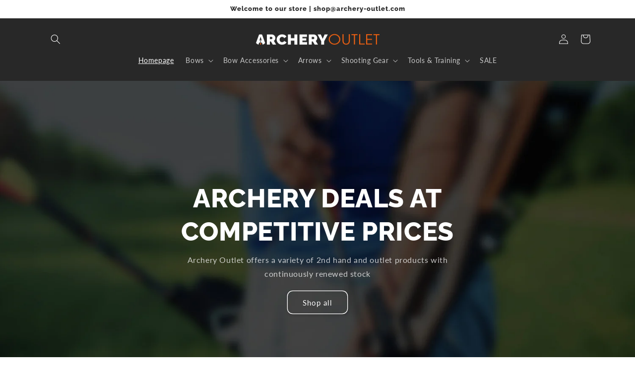

--- FILE ---
content_type: text/html; charset=utf-8
request_url: https://www.archery-outlet.com/
body_size: 32263
content:
<!doctype html>
<html class="no-js" lang="en">
  <head>
    <meta charset="utf-8">
    <meta http-equiv="X-UA-Compatible" content="IE=edge">
    <meta name="viewport" content="width=device-width,initial-scale=1">
    <meta name="theme-color" content="">
    <link rel="canonical" href="https://www.archery-outlet.com/">
    <link rel="preconnect" href="https://cdn.shopify.com" crossorigin><link rel="icon" type="image/png" href="//www.archery-outlet.com/cdn/shop/files/Flavi_Archery_Oulet.png?crop=center&height=32&v=1672165212&width=32"><link rel="preconnect" href="https://fonts.shopifycdn.com" crossorigin><title>
      Archery Outlet
</title>

    

    

<meta property="og:site_name" content="Archery Outlet">
<meta property="og:url" content="https://www.archery-outlet.com/">
<meta property="og:title" content="Archery Outlet">
<meta property="og:type" content="website">
<meta property="og:description" content="Archery Outlet"><meta property="og:image" content="http://www.archery-outlet.com/cdn/shop/files/Logo_Archery_Outlet.png?height=628&pad_color=ffffff&v=1672162181&width=1200">
  <meta property="og:image:secure_url" content="https://www.archery-outlet.com/cdn/shop/files/Logo_Archery_Outlet.png?height=628&pad_color=ffffff&v=1672162181&width=1200">
  <meta property="og:image:width" content="1200">
  <meta property="og:image:height" content="628"><meta name="twitter:card" content="summary_large_image">
<meta name="twitter:title" content="Archery Outlet">
<meta name="twitter:description" content="Archery Outlet">


    <script src="//www.archery-outlet.com/cdn/shop/t/2/assets/constants.js?v=165488195745554878101678401654" defer="defer"></script>
    <script src="//www.archery-outlet.com/cdn/shop/t/2/assets/pubsub.js?v=2921868252632587581678401657" defer="defer"></script>
    <script src="//www.archery-outlet.com/cdn/shop/t/2/assets/global.js?v=85297797553816670871678401656" defer="defer"></script>
    <script>window.performance && window.performance.mark && window.performance.mark('shopify.content_for_header.start');</script><meta id="shopify-digital-wallet" name="shopify-digital-wallet" content="/67000762618/digital_wallets/dialog">
<meta name="shopify-checkout-api-token" content="3b9da6e014e2a9855c4ac740141a599c">
<meta id="in-context-paypal-metadata" data-shop-id="67000762618" data-venmo-supported="false" data-environment="production" data-locale="en_US" data-paypal-v4="true" data-currency="EUR">
<script async="async" src="/checkouts/internal/preloads.js?locale=en-NL"></script>
<link rel="preconnect" href="https://shop.app" crossorigin="anonymous">
<script async="async" src="https://shop.app/checkouts/internal/preloads.js?locale=en-NL&shop_id=67000762618" crossorigin="anonymous"></script>
<script id="shopify-features" type="application/json">{"accessToken":"3b9da6e014e2a9855c4ac740141a599c","betas":["rich-media-storefront-analytics"],"domain":"www.archery-outlet.com","predictiveSearch":true,"shopId":67000762618,"locale":"en"}</script>
<script>var Shopify = Shopify || {};
Shopify.shop = "archery-outlet-5774.myshopify.com";
Shopify.locale = "en";
Shopify.currency = {"active":"EUR","rate":"1.0"};
Shopify.country = "NL";
Shopify.theme = {"name":"Bijgewerkte kopie van Dawn","id":136893432058,"schema_name":"Dawn","schema_version":"8.0.0","theme_store_id":887,"role":"main"};
Shopify.theme.handle = "null";
Shopify.theme.style = {"id":null,"handle":null};
Shopify.cdnHost = "www.archery-outlet.com/cdn";
Shopify.routes = Shopify.routes || {};
Shopify.routes.root = "/";</script>
<script type="module">!function(o){(o.Shopify=o.Shopify||{}).modules=!0}(window);</script>
<script>!function(o){function n(){var o=[];function n(){o.push(Array.prototype.slice.apply(arguments))}return n.q=o,n}var t=o.Shopify=o.Shopify||{};t.loadFeatures=n(),t.autoloadFeatures=n()}(window);</script>
<script>
  window.ShopifyPay = window.ShopifyPay || {};
  window.ShopifyPay.apiHost = "shop.app\/pay";
  window.ShopifyPay.redirectState = null;
</script>
<script id="shop-js-analytics" type="application/json">{"pageType":"index"}</script>
<script defer="defer" async type="module" src="//www.archery-outlet.com/cdn/shopifycloud/shop-js/modules/v2/client.init-shop-cart-sync_BApSsMSl.en.esm.js"></script>
<script defer="defer" async type="module" src="//www.archery-outlet.com/cdn/shopifycloud/shop-js/modules/v2/chunk.common_CBoos6YZ.esm.js"></script>
<script type="module">
  await import("//www.archery-outlet.com/cdn/shopifycloud/shop-js/modules/v2/client.init-shop-cart-sync_BApSsMSl.en.esm.js");
await import("//www.archery-outlet.com/cdn/shopifycloud/shop-js/modules/v2/chunk.common_CBoos6YZ.esm.js");

  window.Shopify.SignInWithShop?.initShopCartSync?.({"fedCMEnabled":true,"windoidEnabled":true});

</script>
<script>
  window.Shopify = window.Shopify || {};
  if (!window.Shopify.featureAssets) window.Shopify.featureAssets = {};
  window.Shopify.featureAssets['shop-js'] = {"shop-cart-sync":["modules/v2/client.shop-cart-sync_DJczDl9f.en.esm.js","modules/v2/chunk.common_CBoos6YZ.esm.js"],"init-fed-cm":["modules/v2/client.init-fed-cm_BzwGC0Wi.en.esm.js","modules/v2/chunk.common_CBoos6YZ.esm.js"],"init-windoid":["modules/v2/client.init-windoid_BS26ThXS.en.esm.js","modules/v2/chunk.common_CBoos6YZ.esm.js"],"shop-cash-offers":["modules/v2/client.shop-cash-offers_DthCPNIO.en.esm.js","modules/v2/chunk.common_CBoos6YZ.esm.js","modules/v2/chunk.modal_Bu1hFZFC.esm.js"],"shop-button":["modules/v2/client.shop-button_D_JX508o.en.esm.js","modules/v2/chunk.common_CBoos6YZ.esm.js"],"init-shop-email-lookup-coordinator":["modules/v2/client.init-shop-email-lookup-coordinator_DFwWcvrS.en.esm.js","modules/v2/chunk.common_CBoos6YZ.esm.js"],"shop-toast-manager":["modules/v2/client.shop-toast-manager_tEhgP2F9.en.esm.js","modules/v2/chunk.common_CBoos6YZ.esm.js"],"shop-login-button":["modules/v2/client.shop-login-button_DwLgFT0K.en.esm.js","modules/v2/chunk.common_CBoos6YZ.esm.js","modules/v2/chunk.modal_Bu1hFZFC.esm.js"],"avatar":["modules/v2/client.avatar_BTnouDA3.en.esm.js"],"init-shop-cart-sync":["modules/v2/client.init-shop-cart-sync_BApSsMSl.en.esm.js","modules/v2/chunk.common_CBoos6YZ.esm.js"],"pay-button":["modules/v2/client.pay-button_BuNmcIr_.en.esm.js","modules/v2/chunk.common_CBoos6YZ.esm.js"],"init-shop-for-new-customer-accounts":["modules/v2/client.init-shop-for-new-customer-accounts_DrjXSI53.en.esm.js","modules/v2/client.shop-login-button_DwLgFT0K.en.esm.js","modules/v2/chunk.common_CBoos6YZ.esm.js","modules/v2/chunk.modal_Bu1hFZFC.esm.js"],"init-customer-accounts-sign-up":["modules/v2/client.init-customer-accounts-sign-up_TlVCiykN.en.esm.js","modules/v2/client.shop-login-button_DwLgFT0K.en.esm.js","modules/v2/chunk.common_CBoos6YZ.esm.js","modules/v2/chunk.modal_Bu1hFZFC.esm.js"],"shop-follow-button":["modules/v2/client.shop-follow-button_C5D3XtBb.en.esm.js","modules/v2/chunk.common_CBoos6YZ.esm.js","modules/v2/chunk.modal_Bu1hFZFC.esm.js"],"checkout-modal":["modules/v2/client.checkout-modal_8TC_1FUY.en.esm.js","modules/v2/chunk.common_CBoos6YZ.esm.js","modules/v2/chunk.modal_Bu1hFZFC.esm.js"],"init-customer-accounts":["modules/v2/client.init-customer-accounts_C0Oh2ljF.en.esm.js","modules/v2/client.shop-login-button_DwLgFT0K.en.esm.js","modules/v2/chunk.common_CBoos6YZ.esm.js","modules/v2/chunk.modal_Bu1hFZFC.esm.js"],"lead-capture":["modules/v2/client.lead-capture_Cq0gfm7I.en.esm.js","modules/v2/chunk.common_CBoos6YZ.esm.js","modules/v2/chunk.modal_Bu1hFZFC.esm.js"],"shop-login":["modules/v2/client.shop-login_BmtnoEUo.en.esm.js","modules/v2/chunk.common_CBoos6YZ.esm.js","modules/v2/chunk.modal_Bu1hFZFC.esm.js"],"payment-terms":["modules/v2/client.payment-terms_BHOWV7U_.en.esm.js","modules/v2/chunk.common_CBoos6YZ.esm.js","modules/v2/chunk.modal_Bu1hFZFC.esm.js"]};
</script>
<script id="__st">var __st={"a":67000762618,"offset":3600,"reqid":"8e6da646-26c3-427e-9b66-e8f46279aefa-1768911283","pageurl":"www.archery-outlet.com\/","u":"f053014ba17d","p":"home"};</script>
<script>window.ShopifyPaypalV4VisibilityTracking = true;</script>
<script id="captcha-bootstrap">!function(){'use strict';const t='contact',e='account',n='new_comment',o=[[t,t],['blogs',n],['comments',n],[t,'customer']],c=[[e,'customer_login'],[e,'guest_login'],[e,'recover_customer_password'],[e,'create_customer']],r=t=>t.map((([t,e])=>`form[action*='/${t}']:not([data-nocaptcha='true']) input[name='form_type'][value='${e}']`)).join(','),a=t=>()=>t?[...document.querySelectorAll(t)].map((t=>t.form)):[];function s(){const t=[...o],e=r(t);return a(e)}const i='password',u='form_key',d=['recaptcha-v3-token','g-recaptcha-response','h-captcha-response',i],f=()=>{try{return window.sessionStorage}catch{return}},m='__shopify_v',_=t=>t.elements[u];function p(t,e,n=!1){try{const o=window.sessionStorage,c=JSON.parse(o.getItem(e)),{data:r}=function(t){const{data:e,action:n}=t;return t[m]||n?{data:e,action:n}:{data:t,action:n}}(c);for(const[e,n]of Object.entries(r))t.elements[e]&&(t.elements[e].value=n);n&&o.removeItem(e)}catch(o){console.error('form repopulation failed',{error:o})}}const l='form_type',E='cptcha';function T(t){t.dataset[E]=!0}const w=window,h=w.document,L='Shopify',v='ce_forms',y='captcha';let A=!1;((t,e)=>{const n=(g='f06e6c50-85a8-45c8-87d0-21a2b65856fe',I='https://cdn.shopify.com/shopifycloud/storefront-forms-hcaptcha/ce_storefront_forms_captcha_hcaptcha.v1.5.2.iife.js',D={infoText:'Protected by hCaptcha',privacyText:'Privacy',termsText:'Terms'},(t,e,n)=>{const o=w[L][v],c=o.bindForm;if(c)return c(t,g,e,D).then(n);var r;o.q.push([[t,g,e,D],n]),r=I,A||(h.body.append(Object.assign(h.createElement('script'),{id:'captcha-provider',async:!0,src:r})),A=!0)});var g,I,D;w[L]=w[L]||{},w[L][v]=w[L][v]||{},w[L][v].q=[],w[L][y]=w[L][y]||{},w[L][y].protect=function(t,e){n(t,void 0,e),T(t)},Object.freeze(w[L][y]),function(t,e,n,w,h,L){const[v,y,A,g]=function(t,e,n){const i=e?o:[],u=t?c:[],d=[...i,...u],f=r(d),m=r(i),_=r(d.filter((([t,e])=>n.includes(e))));return[a(f),a(m),a(_),s()]}(w,h,L),I=t=>{const e=t.target;return e instanceof HTMLFormElement?e:e&&e.form},D=t=>v().includes(t);t.addEventListener('submit',(t=>{const e=I(t);if(!e)return;const n=D(e)&&!e.dataset.hcaptchaBound&&!e.dataset.recaptchaBound,o=_(e),c=g().includes(e)&&(!o||!o.value);(n||c)&&t.preventDefault(),c&&!n&&(function(t){try{if(!f())return;!function(t){const e=f();if(!e)return;const n=_(t);if(!n)return;const o=n.value;o&&e.removeItem(o)}(t);const e=Array.from(Array(32),(()=>Math.random().toString(36)[2])).join('');!function(t,e){_(t)||t.append(Object.assign(document.createElement('input'),{type:'hidden',name:u})),t.elements[u].value=e}(t,e),function(t,e){const n=f();if(!n)return;const o=[...t.querySelectorAll(`input[type='${i}']`)].map((({name:t})=>t)),c=[...d,...o],r={};for(const[a,s]of new FormData(t).entries())c.includes(a)||(r[a]=s);n.setItem(e,JSON.stringify({[m]:1,action:t.action,data:r}))}(t,e)}catch(e){console.error('failed to persist form',e)}}(e),e.submit())}));const S=(t,e)=>{t&&!t.dataset[E]&&(n(t,e.some((e=>e===t))),T(t))};for(const o of['focusin','change'])t.addEventListener(o,(t=>{const e=I(t);D(e)&&S(e,y())}));const B=e.get('form_key'),M=e.get(l),P=B&&M;t.addEventListener('DOMContentLoaded',(()=>{const t=y();if(P)for(const e of t)e.elements[l].value===M&&p(e,B);[...new Set([...A(),...v().filter((t=>'true'===t.dataset.shopifyCaptcha))])].forEach((e=>S(e,t)))}))}(h,new URLSearchParams(w.location.search),n,t,e,['guest_login'])})(!0,!0)}();</script>
<script integrity="sha256-4kQ18oKyAcykRKYeNunJcIwy7WH5gtpwJnB7kiuLZ1E=" data-source-attribution="shopify.loadfeatures" defer="defer" src="//www.archery-outlet.com/cdn/shopifycloud/storefront/assets/storefront/load_feature-a0a9edcb.js" crossorigin="anonymous"></script>
<script crossorigin="anonymous" defer="defer" src="//www.archery-outlet.com/cdn/shopifycloud/storefront/assets/shopify_pay/storefront-65b4c6d7.js?v=20250812"></script>
<script data-source-attribution="shopify.dynamic_checkout.dynamic.init">var Shopify=Shopify||{};Shopify.PaymentButton=Shopify.PaymentButton||{isStorefrontPortableWallets:!0,init:function(){window.Shopify.PaymentButton.init=function(){};var t=document.createElement("script");t.src="https://www.archery-outlet.com/cdn/shopifycloud/portable-wallets/latest/portable-wallets.en.js",t.type="module",document.head.appendChild(t)}};
</script>
<script data-source-attribution="shopify.dynamic_checkout.buyer_consent">
  function portableWalletsHideBuyerConsent(e){var t=document.getElementById("shopify-buyer-consent"),n=document.getElementById("shopify-subscription-policy-button");t&&n&&(t.classList.add("hidden"),t.setAttribute("aria-hidden","true"),n.removeEventListener("click",e))}function portableWalletsShowBuyerConsent(e){var t=document.getElementById("shopify-buyer-consent"),n=document.getElementById("shopify-subscription-policy-button");t&&n&&(t.classList.remove("hidden"),t.removeAttribute("aria-hidden"),n.addEventListener("click",e))}window.Shopify?.PaymentButton&&(window.Shopify.PaymentButton.hideBuyerConsent=portableWalletsHideBuyerConsent,window.Shopify.PaymentButton.showBuyerConsent=portableWalletsShowBuyerConsent);
</script>
<script data-source-attribution="shopify.dynamic_checkout.cart.bootstrap">document.addEventListener("DOMContentLoaded",(function(){function t(){return document.querySelector("shopify-accelerated-checkout-cart, shopify-accelerated-checkout")}if(t())Shopify.PaymentButton.init();else{new MutationObserver((function(e,n){t()&&(Shopify.PaymentButton.init(),n.disconnect())})).observe(document.body,{childList:!0,subtree:!0})}}));
</script>
<link id="shopify-accelerated-checkout-styles" rel="stylesheet" media="screen" href="https://www.archery-outlet.com/cdn/shopifycloud/portable-wallets/latest/accelerated-checkout-backwards-compat.css" crossorigin="anonymous">
<style id="shopify-accelerated-checkout-cart">
        #shopify-buyer-consent {
  margin-top: 1em;
  display: inline-block;
  width: 100%;
}

#shopify-buyer-consent.hidden {
  display: none;
}

#shopify-subscription-policy-button {
  background: none;
  border: none;
  padding: 0;
  text-decoration: underline;
  font-size: inherit;
  cursor: pointer;
}

#shopify-subscription-policy-button::before {
  box-shadow: none;
}

      </style>
<script id="sections-script" data-sections="header,footer" defer="defer" src="//www.archery-outlet.com/cdn/shop/t/2/compiled_assets/scripts.js?v=2016"></script>
<script>window.performance && window.performance.mark && window.performance.mark('shopify.content_for_header.end');</script>


    <style data-shopify>
      @font-face {
  font-family: Lato;
  font-weight: 400;
  font-style: normal;
  font-display: swap;
  src: url("//www.archery-outlet.com/cdn/fonts/lato/lato_n4.c3b93d431f0091c8be23185e15c9d1fee1e971c5.woff2") format("woff2"),
       url("//www.archery-outlet.com/cdn/fonts/lato/lato_n4.d5c00c781efb195594fd2fd4ad04f7882949e327.woff") format("woff");
}

      @font-face {
  font-family: Lato;
  font-weight: 700;
  font-style: normal;
  font-display: swap;
  src: url("//www.archery-outlet.com/cdn/fonts/lato/lato_n7.900f219bc7337bc57a7a2151983f0a4a4d9d5dcf.woff2") format("woff2"),
       url("//www.archery-outlet.com/cdn/fonts/lato/lato_n7.a55c60751adcc35be7c4f8a0313f9698598612ee.woff") format("woff");
}

      @font-face {
  font-family: Lato;
  font-weight: 400;
  font-style: italic;
  font-display: swap;
  src: url("//www.archery-outlet.com/cdn/fonts/lato/lato_i4.09c847adc47c2fefc3368f2e241a3712168bc4b6.woff2") format("woff2"),
       url("//www.archery-outlet.com/cdn/fonts/lato/lato_i4.3c7d9eb6c1b0a2bf62d892c3ee4582b016d0f30c.woff") format("woff");
}

      @font-face {
  font-family: Lato;
  font-weight: 700;
  font-style: italic;
  font-display: swap;
  src: url("//www.archery-outlet.com/cdn/fonts/lato/lato_i7.16ba75868b37083a879b8dd9f2be44e067dfbf92.woff2") format("woff2"),
       url("//www.archery-outlet.com/cdn/fonts/lato/lato_i7.4c07c2b3b7e64ab516aa2f2081d2bb0366b9dce8.woff") format("woff");
}

      @font-face {
  font-family: Raleway;
  font-weight: 800;
  font-style: normal;
  font-display: swap;
  src: url("//www.archery-outlet.com/cdn/fonts/raleway/raleway_n8.414bf47683473018f38952f5206e7f36e4c969e2.woff2") format("woff2"),
       url("//www.archery-outlet.com/cdn/fonts/raleway/raleway_n8.06917f4c455b3824730c8e78c66eed2c2ff65f04.woff") format("woff");
}


      :root {
        --font-body-family: Lato, sans-serif;
        --font-body-style: normal;
        --font-body-weight: 400;
        --font-body-weight-bold: 700;

        --font-heading-family: Raleway, sans-serif;
        --font-heading-style: normal;
        --font-heading-weight: 800;

        --font-body-scale: 1.0;
        --font-heading-scale: 1.0;

        --color-base-text: 40, 40, 40;
        --color-shadow: 40, 40, 40;
        --color-base-background-1: 255, 255, 255;
        --color-base-background-2: 240, 98, 19;
        --color-base-solid-button-labels: 255, 255, 255;
        --color-base-outline-button-labels: 40, 40, 40;
        --color-base-accent-1: 40, 40, 40;
        --color-base-accent-2: 240, 98, 19;
        --payment-terms-background-color: #ffffff;

        --gradient-base-background-1: #ffffff;
        --gradient-base-background-2: #f06213;
        --gradient-base-accent-1: #282828;
        --gradient-base-accent-2: #f06213;

        --media-padding: px;
        --media-border-opacity: 0.05;
        --media-border-width: 2px;
        --media-radius: 0px;
        --media-shadow-opacity: 0.0;
        --media-shadow-horizontal-offset: 0px;
        --media-shadow-vertical-offset: 4px;
        --media-shadow-blur-radius: 5px;
        --media-shadow-visible: 0;

        --page-width: 120rem;
        --page-width-margin: 0rem;

        --product-card-image-padding: 0.0rem;
        --product-card-corner-radius: 0.4rem;
        --product-card-text-alignment: left;
        --product-card-border-width: 0.0rem;
        --product-card-border-opacity: 0.1;
        --product-card-shadow-opacity: 0.0;
        --product-card-shadow-visible: 0;
        --product-card-shadow-horizontal-offset: 1.2rem;
        --product-card-shadow-vertical-offset: 1.2rem;
        --product-card-shadow-blur-radius: 1.0rem;

        --collection-card-image-padding: 0.0rem;
        --collection-card-corner-radius: 0.0rem;
        --collection-card-text-alignment: left;
        --collection-card-border-width: 0.0rem;
        --collection-card-border-opacity: 0.1;
        --collection-card-shadow-opacity: 0.0;
        --collection-card-shadow-visible: 0;
        --collection-card-shadow-horizontal-offset: 0.0rem;
        --collection-card-shadow-vertical-offset: 0.4rem;
        --collection-card-shadow-blur-radius: 0.5rem;

        --blog-card-image-padding: 0.0rem;
        --blog-card-corner-radius: 0.0rem;
        --blog-card-text-alignment: left;
        --blog-card-border-width: 0.0rem;
        --blog-card-border-opacity: 0.1;
        --blog-card-shadow-opacity: 0.0;
        --blog-card-shadow-visible: 0;
        --blog-card-shadow-horizontal-offset: 0.0rem;
        --blog-card-shadow-vertical-offset: 0.4rem;
        --blog-card-shadow-blur-radius: 0.5rem;

        --badge-corner-radius: 4.0rem;

        --popup-border-width: 1px;
        --popup-border-opacity: 0.1;
        --popup-corner-radius: 0px;
        --popup-shadow-opacity: 0.0;
        --popup-shadow-horizontal-offset: 0px;
        --popup-shadow-vertical-offset: 4px;
        --popup-shadow-blur-radius: 5px;

        --drawer-border-width: 1px;
        --drawer-border-opacity: 0.1;
        --drawer-shadow-opacity: 0.0;
        --drawer-shadow-horizontal-offset: 0px;
        --drawer-shadow-vertical-offset: 4px;
        --drawer-shadow-blur-radius: 5px;

        --spacing-sections-desktop: 0px;
        --spacing-sections-mobile: 0px;

        --grid-desktop-vertical-spacing: 8px;
        --grid-desktop-horizontal-spacing: 8px;
        --grid-mobile-vertical-spacing: 4px;
        --grid-mobile-horizontal-spacing: 4px;

        --text-boxes-border-opacity: 0.1;
        --text-boxes-border-width: 0px;
        --text-boxes-radius: 0px;
        --text-boxes-shadow-opacity: 0.0;
        --text-boxes-shadow-visible: 0;
        --text-boxes-shadow-horizontal-offset: 0px;
        --text-boxes-shadow-vertical-offset: 4px;
        --text-boxes-shadow-blur-radius: 5px;

        --buttons-radius: 10px;
        --buttons-radius-outset: 11px;
        --buttons-border-width: 1px;
        --buttons-border-opacity: 1.0;
        --buttons-shadow-opacity: 0.5;
        --buttons-shadow-visible: 1;
        --buttons-shadow-horizontal-offset: 2px;
        --buttons-shadow-vertical-offset: 2px;
        --buttons-shadow-blur-radius: 5px;
        --buttons-border-offset: 0.3px;

        --inputs-radius: 8px;
        --inputs-border-width: 1px;
        --inputs-border-opacity: 0.35;
        --inputs-shadow-opacity: 0.1;
        --inputs-shadow-horizontal-offset: -2px;
        --inputs-margin-offset: 4px;
        --inputs-shadow-vertical-offset: 4px;
        --inputs-shadow-blur-radius: 5px;
        --inputs-radius-outset: 9px;

        --variant-pills-radius: 40px;
        --variant-pills-border-width: 0px;
        --variant-pills-border-opacity: 0.55;
        --variant-pills-shadow-opacity: 0.2;
        --variant-pills-shadow-horizontal-offset: 2px;
        --variant-pills-shadow-vertical-offset: 4px;
        --variant-pills-shadow-blur-radius: 5px;
      }

      *,
      *::before,
      *::after {
        box-sizing: inherit;
      }

      html {
        box-sizing: border-box;
        font-size: calc(var(--font-body-scale) * 62.5%);
        height: 100%;
      }

      body {
        display: grid;
        grid-template-rows: auto auto 1fr auto;
        grid-template-columns: 100%;
        min-height: 100%;
        margin: 0;
        font-size: 1.5rem;
        letter-spacing: 0.06rem;
        line-height: calc(1 + 0.8 / var(--font-body-scale));
        font-family: var(--font-body-family);
        font-style: var(--font-body-style);
        font-weight: var(--font-body-weight);
      }

      @media screen and (min-width: 750px) {
        body {
          font-size: 1.6rem;
        }
      }
    </style>

    <link href="//www.archery-outlet.com/cdn/shop/t/2/assets/base.css?v=831047894957930821678401657" rel="stylesheet" type="text/css" media="all" />
<link rel="preload" as="font" href="//www.archery-outlet.com/cdn/fonts/lato/lato_n4.c3b93d431f0091c8be23185e15c9d1fee1e971c5.woff2" type="font/woff2" crossorigin><link rel="preload" as="font" href="//www.archery-outlet.com/cdn/fonts/raleway/raleway_n8.414bf47683473018f38952f5206e7f36e4c969e2.woff2" type="font/woff2" crossorigin><link rel="stylesheet" href="//www.archery-outlet.com/cdn/shop/t/2/assets/component-predictive-search.css?v=85913294783299393391678401655" media="print" onload="this.media='all'"><script>document.documentElement.className = document.documentElement.className.replace('no-js', 'js');
    if (Shopify.designMode) {
      document.documentElement.classList.add('shopify-design-mode');
    }
    </script>
  <link href="https://monorail-edge.shopifysvc.com" rel="dns-prefetch">
<script>(function(){if ("sendBeacon" in navigator && "performance" in window) {try {var session_token_from_headers = performance.getEntriesByType('navigation')[0].serverTiming.find(x => x.name == '_s').description;} catch {var session_token_from_headers = undefined;}var session_cookie_matches = document.cookie.match(/_shopify_s=([^;]*)/);var session_token_from_cookie = session_cookie_matches && session_cookie_matches.length === 2 ? session_cookie_matches[1] : "";var session_token = session_token_from_headers || session_token_from_cookie || "";function handle_abandonment_event(e) {var entries = performance.getEntries().filter(function(entry) {return /monorail-edge.shopifysvc.com/.test(entry.name);});if (!window.abandonment_tracked && entries.length === 0) {window.abandonment_tracked = true;var currentMs = Date.now();var navigation_start = performance.timing.navigationStart;var payload = {shop_id: 67000762618,url: window.location.href,navigation_start,duration: currentMs - navigation_start,session_token,page_type: "index"};window.navigator.sendBeacon("https://monorail-edge.shopifysvc.com/v1/produce", JSON.stringify({schema_id: "online_store_buyer_site_abandonment/1.1",payload: payload,metadata: {event_created_at_ms: currentMs,event_sent_at_ms: currentMs}}));}}window.addEventListener('pagehide', handle_abandonment_event);}}());</script>
<script id="web-pixels-manager-setup">(function e(e,d,r,n,o){if(void 0===o&&(o={}),!Boolean(null===(a=null===(i=window.Shopify)||void 0===i?void 0:i.analytics)||void 0===a?void 0:a.replayQueue)){var i,a;window.Shopify=window.Shopify||{};var t=window.Shopify;t.analytics=t.analytics||{};var s=t.analytics;s.replayQueue=[],s.publish=function(e,d,r){return s.replayQueue.push([e,d,r]),!0};try{self.performance.mark("wpm:start")}catch(e){}var l=function(){var e={modern:/Edge?\/(1{2}[4-9]|1[2-9]\d|[2-9]\d{2}|\d{4,})\.\d+(\.\d+|)|Firefox\/(1{2}[4-9]|1[2-9]\d|[2-9]\d{2}|\d{4,})\.\d+(\.\d+|)|Chrom(ium|e)\/(9{2}|\d{3,})\.\d+(\.\d+|)|(Maci|X1{2}).+ Version\/(15\.\d+|(1[6-9]|[2-9]\d|\d{3,})\.\d+)([,.]\d+|)( \(\w+\)|)( Mobile\/\w+|) Safari\/|Chrome.+OPR\/(9{2}|\d{3,})\.\d+\.\d+|(CPU[ +]OS|iPhone[ +]OS|CPU[ +]iPhone|CPU IPhone OS|CPU iPad OS)[ +]+(15[._]\d+|(1[6-9]|[2-9]\d|\d{3,})[._]\d+)([._]\d+|)|Android:?[ /-](13[3-9]|1[4-9]\d|[2-9]\d{2}|\d{4,})(\.\d+|)(\.\d+|)|Android.+Firefox\/(13[5-9]|1[4-9]\d|[2-9]\d{2}|\d{4,})\.\d+(\.\d+|)|Android.+Chrom(ium|e)\/(13[3-9]|1[4-9]\d|[2-9]\d{2}|\d{4,})\.\d+(\.\d+|)|SamsungBrowser\/([2-9]\d|\d{3,})\.\d+/,legacy:/Edge?\/(1[6-9]|[2-9]\d|\d{3,})\.\d+(\.\d+|)|Firefox\/(5[4-9]|[6-9]\d|\d{3,})\.\d+(\.\d+|)|Chrom(ium|e)\/(5[1-9]|[6-9]\d|\d{3,})\.\d+(\.\d+|)([\d.]+$|.*Safari\/(?![\d.]+ Edge\/[\d.]+$))|(Maci|X1{2}).+ Version\/(10\.\d+|(1[1-9]|[2-9]\d|\d{3,})\.\d+)([,.]\d+|)( \(\w+\)|)( Mobile\/\w+|) Safari\/|Chrome.+OPR\/(3[89]|[4-9]\d|\d{3,})\.\d+\.\d+|(CPU[ +]OS|iPhone[ +]OS|CPU[ +]iPhone|CPU IPhone OS|CPU iPad OS)[ +]+(10[._]\d+|(1[1-9]|[2-9]\d|\d{3,})[._]\d+)([._]\d+|)|Android:?[ /-](13[3-9]|1[4-9]\d|[2-9]\d{2}|\d{4,})(\.\d+|)(\.\d+|)|Mobile Safari.+OPR\/([89]\d|\d{3,})\.\d+\.\d+|Android.+Firefox\/(13[5-9]|1[4-9]\d|[2-9]\d{2}|\d{4,})\.\d+(\.\d+|)|Android.+Chrom(ium|e)\/(13[3-9]|1[4-9]\d|[2-9]\d{2}|\d{4,})\.\d+(\.\d+|)|Android.+(UC? ?Browser|UCWEB|U3)[ /]?(15\.([5-9]|\d{2,})|(1[6-9]|[2-9]\d|\d{3,})\.\d+)\.\d+|SamsungBrowser\/(5\.\d+|([6-9]|\d{2,})\.\d+)|Android.+MQ{2}Browser\/(14(\.(9|\d{2,})|)|(1[5-9]|[2-9]\d|\d{3,})(\.\d+|))(\.\d+|)|K[Aa][Ii]OS\/(3\.\d+|([4-9]|\d{2,})\.\d+)(\.\d+|)/},d=e.modern,r=e.legacy,n=navigator.userAgent;return n.match(d)?"modern":n.match(r)?"legacy":"unknown"}(),u="modern"===l?"modern":"legacy",c=(null!=n?n:{modern:"",legacy:""})[u],f=function(e){return[e.baseUrl,"/wpm","/b",e.hashVersion,"modern"===e.buildTarget?"m":"l",".js"].join("")}({baseUrl:d,hashVersion:r,buildTarget:u}),m=function(e){var d=e.version,r=e.bundleTarget,n=e.surface,o=e.pageUrl,i=e.monorailEndpoint;return{emit:function(e){var a=e.status,t=e.errorMsg,s=(new Date).getTime(),l=JSON.stringify({metadata:{event_sent_at_ms:s},events:[{schema_id:"web_pixels_manager_load/3.1",payload:{version:d,bundle_target:r,page_url:o,status:a,surface:n,error_msg:t},metadata:{event_created_at_ms:s}}]});if(!i)return console&&console.warn&&console.warn("[Web Pixels Manager] No Monorail endpoint provided, skipping logging."),!1;try{return self.navigator.sendBeacon.bind(self.navigator)(i,l)}catch(e){}var u=new XMLHttpRequest;try{return u.open("POST",i,!0),u.setRequestHeader("Content-Type","text/plain"),u.send(l),!0}catch(e){return console&&console.warn&&console.warn("[Web Pixels Manager] Got an unhandled error while logging to Monorail."),!1}}}}({version:r,bundleTarget:l,surface:e.surface,pageUrl:self.location.href,monorailEndpoint:e.monorailEndpoint});try{o.browserTarget=l,function(e){var d=e.src,r=e.async,n=void 0===r||r,o=e.onload,i=e.onerror,a=e.sri,t=e.scriptDataAttributes,s=void 0===t?{}:t,l=document.createElement("script"),u=document.querySelector("head"),c=document.querySelector("body");if(l.async=n,l.src=d,a&&(l.integrity=a,l.crossOrigin="anonymous"),s)for(var f in s)if(Object.prototype.hasOwnProperty.call(s,f))try{l.dataset[f]=s[f]}catch(e){}if(o&&l.addEventListener("load",o),i&&l.addEventListener("error",i),u)u.appendChild(l);else{if(!c)throw new Error("Did not find a head or body element to append the script");c.appendChild(l)}}({src:f,async:!0,onload:function(){if(!function(){var e,d;return Boolean(null===(d=null===(e=window.Shopify)||void 0===e?void 0:e.analytics)||void 0===d?void 0:d.initialized)}()){var d=window.webPixelsManager.init(e)||void 0;if(d){var r=window.Shopify.analytics;r.replayQueue.forEach((function(e){var r=e[0],n=e[1],o=e[2];d.publishCustomEvent(r,n,o)})),r.replayQueue=[],r.publish=d.publishCustomEvent,r.visitor=d.visitor,r.initialized=!0}}},onerror:function(){return m.emit({status:"failed",errorMsg:"".concat(f," has failed to load")})},sri:function(e){var d=/^sha384-[A-Za-z0-9+/=]+$/;return"string"==typeof e&&d.test(e)}(c)?c:"",scriptDataAttributes:o}),m.emit({status:"loading"})}catch(e){m.emit({status:"failed",errorMsg:(null==e?void 0:e.message)||"Unknown error"})}}})({shopId: 67000762618,storefrontBaseUrl: "https://www.archery-outlet.com",extensionsBaseUrl: "https://extensions.shopifycdn.com/cdn/shopifycloud/web-pixels-manager",monorailEndpoint: "https://monorail-edge.shopifysvc.com/unstable/produce_batch",surface: "storefront-renderer",enabledBetaFlags: ["2dca8a86"],webPixelsConfigList: [{"id":"shopify-app-pixel","configuration":"{}","eventPayloadVersion":"v1","runtimeContext":"STRICT","scriptVersion":"0450","apiClientId":"shopify-pixel","type":"APP","privacyPurposes":["ANALYTICS","MARKETING"]},{"id":"shopify-custom-pixel","eventPayloadVersion":"v1","runtimeContext":"LAX","scriptVersion":"0450","apiClientId":"shopify-pixel","type":"CUSTOM","privacyPurposes":["ANALYTICS","MARKETING"]}],isMerchantRequest: false,initData: {"shop":{"name":"Archery Outlet","paymentSettings":{"currencyCode":"EUR"},"myshopifyDomain":"archery-outlet-5774.myshopify.com","countryCode":"NL","storefrontUrl":"https:\/\/www.archery-outlet.com"},"customer":null,"cart":null,"checkout":null,"productVariants":[],"purchasingCompany":null},},"https://www.archery-outlet.com/cdn","fcfee988w5aeb613cpc8e4bc33m6693e112",{"modern":"","legacy":""},{"shopId":"67000762618","storefrontBaseUrl":"https:\/\/www.archery-outlet.com","extensionBaseUrl":"https:\/\/extensions.shopifycdn.com\/cdn\/shopifycloud\/web-pixels-manager","surface":"storefront-renderer","enabledBetaFlags":"[\"2dca8a86\"]","isMerchantRequest":"false","hashVersion":"fcfee988w5aeb613cpc8e4bc33m6693e112","publish":"custom","events":"[[\"page_viewed\",{}]]"});</script><script>
  window.ShopifyAnalytics = window.ShopifyAnalytics || {};
  window.ShopifyAnalytics.meta = window.ShopifyAnalytics.meta || {};
  window.ShopifyAnalytics.meta.currency = 'EUR';
  var meta = {"page":{"pageType":"home","requestId":"8e6da646-26c3-427e-9b66-e8f46279aefa-1768911283"}};
  for (var attr in meta) {
    window.ShopifyAnalytics.meta[attr] = meta[attr];
  }
</script>
<script class="analytics">
  (function () {
    var customDocumentWrite = function(content) {
      var jquery = null;

      if (window.jQuery) {
        jquery = window.jQuery;
      } else if (window.Checkout && window.Checkout.$) {
        jquery = window.Checkout.$;
      }

      if (jquery) {
        jquery('body').append(content);
      }
    };

    var hasLoggedConversion = function(token) {
      if (token) {
        return document.cookie.indexOf('loggedConversion=' + token) !== -1;
      }
      return false;
    }

    var setCookieIfConversion = function(token) {
      if (token) {
        var twoMonthsFromNow = new Date(Date.now());
        twoMonthsFromNow.setMonth(twoMonthsFromNow.getMonth() + 2);

        document.cookie = 'loggedConversion=' + token + '; expires=' + twoMonthsFromNow;
      }
    }

    var trekkie = window.ShopifyAnalytics.lib = window.trekkie = window.trekkie || [];
    if (trekkie.integrations) {
      return;
    }
    trekkie.methods = [
      'identify',
      'page',
      'ready',
      'track',
      'trackForm',
      'trackLink'
    ];
    trekkie.factory = function(method) {
      return function() {
        var args = Array.prototype.slice.call(arguments);
        args.unshift(method);
        trekkie.push(args);
        return trekkie;
      };
    };
    for (var i = 0; i < trekkie.methods.length; i++) {
      var key = trekkie.methods[i];
      trekkie[key] = trekkie.factory(key);
    }
    trekkie.load = function(config) {
      trekkie.config = config || {};
      trekkie.config.initialDocumentCookie = document.cookie;
      var first = document.getElementsByTagName('script')[0];
      var script = document.createElement('script');
      script.type = 'text/javascript';
      script.onerror = function(e) {
        var scriptFallback = document.createElement('script');
        scriptFallback.type = 'text/javascript';
        scriptFallback.onerror = function(error) {
                var Monorail = {
      produce: function produce(monorailDomain, schemaId, payload) {
        var currentMs = new Date().getTime();
        var event = {
          schema_id: schemaId,
          payload: payload,
          metadata: {
            event_created_at_ms: currentMs,
            event_sent_at_ms: currentMs
          }
        };
        return Monorail.sendRequest("https://" + monorailDomain + "/v1/produce", JSON.stringify(event));
      },
      sendRequest: function sendRequest(endpointUrl, payload) {
        // Try the sendBeacon API
        if (window && window.navigator && typeof window.navigator.sendBeacon === 'function' && typeof window.Blob === 'function' && !Monorail.isIos12()) {
          var blobData = new window.Blob([payload], {
            type: 'text/plain'
          });

          if (window.navigator.sendBeacon(endpointUrl, blobData)) {
            return true;
          } // sendBeacon was not successful

        } // XHR beacon

        var xhr = new XMLHttpRequest();

        try {
          xhr.open('POST', endpointUrl);
          xhr.setRequestHeader('Content-Type', 'text/plain');
          xhr.send(payload);
        } catch (e) {
          console.log(e);
        }

        return false;
      },
      isIos12: function isIos12() {
        return window.navigator.userAgent.lastIndexOf('iPhone; CPU iPhone OS 12_') !== -1 || window.navigator.userAgent.lastIndexOf('iPad; CPU OS 12_') !== -1;
      }
    };
    Monorail.produce('monorail-edge.shopifysvc.com',
      'trekkie_storefront_load_errors/1.1',
      {shop_id: 67000762618,
      theme_id: 136893432058,
      app_name: "storefront",
      context_url: window.location.href,
      source_url: "//www.archery-outlet.com/cdn/s/trekkie.storefront.cd680fe47e6c39ca5d5df5f0a32d569bc48c0f27.min.js"});

        };
        scriptFallback.async = true;
        scriptFallback.src = '//www.archery-outlet.com/cdn/s/trekkie.storefront.cd680fe47e6c39ca5d5df5f0a32d569bc48c0f27.min.js';
        first.parentNode.insertBefore(scriptFallback, first);
      };
      script.async = true;
      script.src = '//www.archery-outlet.com/cdn/s/trekkie.storefront.cd680fe47e6c39ca5d5df5f0a32d569bc48c0f27.min.js';
      first.parentNode.insertBefore(script, first);
    };
    trekkie.load(
      {"Trekkie":{"appName":"storefront","development":false,"defaultAttributes":{"shopId":67000762618,"isMerchantRequest":null,"themeId":136893432058,"themeCityHash":"11436026859185810887","contentLanguage":"en","currency":"EUR","eventMetadataId":"ce4b8705-50d9-4bcb-a46d-3000e83be852"},"isServerSideCookieWritingEnabled":true,"monorailRegion":"shop_domain","enabledBetaFlags":["65f19447"]},"Session Attribution":{},"S2S":{"facebookCapiEnabled":false,"source":"trekkie-storefront-renderer","apiClientId":580111}}
    );

    var loaded = false;
    trekkie.ready(function() {
      if (loaded) return;
      loaded = true;

      window.ShopifyAnalytics.lib = window.trekkie;

      var originalDocumentWrite = document.write;
      document.write = customDocumentWrite;
      try { window.ShopifyAnalytics.merchantGoogleAnalytics.call(this); } catch(error) {};
      document.write = originalDocumentWrite;

      window.ShopifyAnalytics.lib.page(null,{"pageType":"home","requestId":"8e6da646-26c3-427e-9b66-e8f46279aefa-1768911283","shopifyEmitted":true});

      var match = window.location.pathname.match(/checkouts\/(.+)\/(thank_you|post_purchase)/)
      var token = match? match[1]: undefined;
      if (!hasLoggedConversion(token)) {
        setCookieIfConversion(token);
        
      }
    });


        var eventsListenerScript = document.createElement('script');
        eventsListenerScript.async = true;
        eventsListenerScript.src = "//www.archery-outlet.com/cdn/shopifycloud/storefront/assets/shop_events_listener-3da45d37.js";
        document.getElementsByTagName('head')[0].appendChild(eventsListenerScript);

})();</script>
<script
  defer
  src="https://www.archery-outlet.com/cdn/shopifycloud/perf-kit/shopify-perf-kit-3.0.4.min.js"
  data-application="storefront-renderer"
  data-shop-id="67000762618"
  data-render-region="gcp-us-east1"
  data-page-type="index"
  data-theme-instance-id="136893432058"
  data-theme-name="Dawn"
  data-theme-version="8.0.0"
  data-monorail-region="shop_domain"
  data-resource-timing-sampling-rate="10"
  data-shs="true"
  data-shs-beacon="true"
  data-shs-export-with-fetch="true"
  data-shs-logs-sample-rate="1"
  data-shs-beacon-endpoint="https://www.archery-outlet.com/api/collect"
></script>
</head>

  <body class="gradient">
    <a class="skip-to-content-link button visually-hidden" href="#MainContent">
      Skip to content
    </a><!-- BEGIN sections: header-group -->
<div id="shopify-section-sections--16752866525434__announcement-bar" class="shopify-section shopify-section-group-header-group announcement-bar-section"><div class="announcement-bar color-background-1 gradient" role="region" aria-label="Announcement" ><div class="page-width">
                <p class="announcement-bar__message center h5">
                  <span>Welcome to our store | shop@archery-outlet.com</span></p>
              </div></div>
</div><div id="shopify-section-sections--16752866525434__header" class="shopify-section shopify-section-group-header-group section-header"><link rel="stylesheet" href="//www.archery-outlet.com/cdn/shop/t/2/assets/component-list-menu.css?v=151968516119678728991678401656" media="print" onload="this.media='all'">
<link rel="stylesheet" href="//www.archery-outlet.com/cdn/shop/t/2/assets/component-search.css?v=184225813856820874251678401655" media="print" onload="this.media='all'">
<link rel="stylesheet" href="//www.archery-outlet.com/cdn/shop/t/2/assets/component-menu-drawer.css?v=182311192829367774911678401655" media="print" onload="this.media='all'">
<link rel="stylesheet" href="//www.archery-outlet.com/cdn/shop/t/2/assets/component-cart-notification.css?v=137625604348931474661678401655" media="print" onload="this.media='all'">
<link rel="stylesheet" href="//www.archery-outlet.com/cdn/shop/t/2/assets/component-cart-items.css?v=23917223812499722491678401657" media="print" onload="this.media='all'"><link rel="stylesheet" href="//www.archery-outlet.com/cdn/shop/t/2/assets/component-price.css?v=65402837579211014041678401655" media="print" onload="this.media='all'">
  <link rel="stylesheet" href="//www.archery-outlet.com/cdn/shop/t/2/assets/component-loading-overlay.css?v=167310470843593579841678401657" media="print" onload="this.media='all'"><link rel="stylesheet" href="//www.archery-outlet.com/cdn/shop/t/2/assets/component-mega-menu.css?v=106454108107686398031678401657" media="print" onload="this.media='all'">
  <noscript><link href="//www.archery-outlet.com/cdn/shop/t/2/assets/component-mega-menu.css?v=106454108107686398031678401657" rel="stylesheet" type="text/css" media="all" /></noscript><noscript><link href="//www.archery-outlet.com/cdn/shop/t/2/assets/component-list-menu.css?v=151968516119678728991678401656" rel="stylesheet" type="text/css" media="all" /></noscript>
<noscript><link href="//www.archery-outlet.com/cdn/shop/t/2/assets/component-search.css?v=184225813856820874251678401655" rel="stylesheet" type="text/css" media="all" /></noscript>
<noscript><link href="//www.archery-outlet.com/cdn/shop/t/2/assets/component-menu-drawer.css?v=182311192829367774911678401655" rel="stylesheet" type="text/css" media="all" /></noscript>
<noscript><link href="//www.archery-outlet.com/cdn/shop/t/2/assets/component-cart-notification.css?v=137625604348931474661678401655" rel="stylesheet" type="text/css" media="all" /></noscript>
<noscript><link href="//www.archery-outlet.com/cdn/shop/t/2/assets/component-cart-items.css?v=23917223812499722491678401657" rel="stylesheet" type="text/css" media="all" /></noscript>

<style>
  header-drawer {
    justify-self: start;
    margin-left: -1.2rem;
  }

  .header__heading-logo {
    max-width: 250px;
  }@media screen and (min-width: 990px) {
    header-drawer {
      display: none;
    }
  }

  .menu-drawer-container {
    display: flex;
  }

  .list-menu {
    list-style: none;
    padding: 0;
    margin: 0;
  }

  .list-menu--inline {
    display: inline-flex;
    flex-wrap: wrap;
  }

  summary.list-menu__item {
    padding-right: 2.7rem;
  }

  .list-menu__item {
    display: flex;
    align-items: center;
    line-height: calc(1 + 0.3 / var(--font-body-scale));
  }

  .list-menu__item--link {
    text-decoration: none;
    padding-bottom: 1rem;
    padding-top: 1rem;
    line-height: calc(1 + 0.8 / var(--font-body-scale));
  }

  @media screen and (min-width: 750px) {
    .list-menu__item--link {
      padding-bottom: 0.5rem;
      padding-top: 0.5rem;
    }
  }
</style><style data-shopify>.header {
    padding-top: 10px;
    padding-bottom: 10px;
  }

  .section-header {
    position: sticky; /* This is for fixing a Safari z-index issue. PR #2147 */
    margin-bottom: 0px;
  }

  @media screen and (min-width: 750px) {
    .section-header {
      margin-bottom: 0px;
    }
  }

  @media screen and (min-width: 990px) {
    .header {
      padding-top: 20px;
      padding-bottom: 20px;
    }
  }</style><script src="//www.archery-outlet.com/cdn/shop/t/2/assets/details-disclosure.js?v=153497636716254413831678401657" defer="defer"></script>
<script src="//www.archery-outlet.com/cdn/shop/t/2/assets/details-modal.js?v=4511761896672669691678401657" defer="defer"></script>
<script src="//www.archery-outlet.com/cdn/shop/t/2/assets/cart-notification.js?v=160453272920806432391678401655" defer="defer"></script>
<script src="//www.archery-outlet.com/cdn/shop/t/2/assets/search-form.js?v=113639710312857635801678401656" defer="defer"></script><svg xmlns="http://www.w3.org/2000/svg" class="hidden">
  <symbol id="icon-search" viewbox="0 0 18 19" fill="none">
    <path fill-rule="evenodd" clip-rule="evenodd" d="M11.03 11.68A5.784 5.784 0 112.85 3.5a5.784 5.784 0 018.18 8.18zm.26 1.12a6.78 6.78 0 11.72-.7l5.4 5.4a.5.5 0 11-.71.7l-5.41-5.4z" fill="currentColor"/>
  </symbol>

  <symbol id="icon-reset" class="icon icon-close"  fill="none" viewBox="0 0 18 18" stroke="currentColor">
    <circle r="8.5" cy="9" cx="9" stroke-opacity="0.2"/>
    <path d="M6.82972 6.82915L1.17193 1.17097" stroke-linecap="round" stroke-linejoin="round" transform="translate(5 5)"/>
    <path d="M1.22896 6.88502L6.77288 1.11523" stroke-linecap="round" stroke-linejoin="round" transform="translate(5 5)"/>
  </symbol>

  <symbol id="icon-close" class="icon icon-close" fill="none" viewBox="0 0 18 17">
    <path d="M.865 15.978a.5.5 0 00.707.707l7.433-7.431 7.579 7.282a.501.501 0 00.846-.37.5.5 0 00-.153-.351L9.712 8.546l7.417-7.416a.5.5 0 10-.707-.708L8.991 7.853 1.413.573a.5.5 0 10-.693.72l7.563 7.268-7.418 7.417z" fill="currentColor">
  </symbol>
</svg>
<sticky-header data-sticky-type="on-scroll-up" class="header-wrapper color-accent-1 gradient">
  <header class="header header--top-center header--mobile-center page-width header--has-menu"><header-drawer data-breakpoint="tablet">
        <details id="Details-menu-drawer-container" class="menu-drawer-container">
          <summary class="header__icon header__icon--menu header__icon--summary link focus-inset" aria-label="Menu">
            <span>
              <svg
  xmlns="http://www.w3.org/2000/svg"
  aria-hidden="true"
  focusable="false"
  class="icon icon-hamburger"
  fill="none"
  viewBox="0 0 18 16"
>
  <path d="M1 .5a.5.5 0 100 1h15.71a.5.5 0 000-1H1zM.5 8a.5.5 0 01.5-.5h15.71a.5.5 0 010 1H1A.5.5 0 01.5 8zm0 7a.5.5 0 01.5-.5h15.71a.5.5 0 010 1H1a.5.5 0 01-.5-.5z" fill="currentColor">
</svg>

              <svg
  xmlns="http://www.w3.org/2000/svg"
  aria-hidden="true"
  focusable="false"
  class="icon icon-close"
  fill="none"
  viewBox="0 0 18 17"
>
  <path d="M.865 15.978a.5.5 0 00.707.707l7.433-7.431 7.579 7.282a.501.501 0 00.846-.37.5.5 0 00-.153-.351L9.712 8.546l7.417-7.416a.5.5 0 10-.707-.708L8.991 7.853 1.413.573a.5.5 0 10-.693.72l7.563 7.268-7.418 7.417z" fill="currentColor">
</svg>

            </span>
          </summary>
          <div id="menu-drawer" class="gradient menu-drawer motion-reduce" tabindex="-1">
            <div class="menu-drawer__inner-container">
              <div class="menu-drawer__navigation-container">
                <nav class="menu-drawer__navigation">
                  <ul class="menu-drawer__menu has-submenu list-menu" role="list"><li><a href="/" class="menu-drawer__menu-item list-menu__item link link--text focus-inset menu-drawer__menu-item--active" aria-current="page">
                            Homepage
                          </a></li><li><details id="Details-menu-drawer-menu-item-2">
                            <summary class="menu-drawer__menu-item list-menu__item link link--text focus-inset">
                              Bows
                              <svg
  viewBox="0 0 14 10"
  fill="none"
  aria-hidden="true"
  focusable="false"
  class="icon icon-arrow"
  xmlns="http://www.w3.org/2000/svg"
>
  <path fill-rule="evenodd" clip-rule="evenodd" d="M8.537.808a.5.5 0 01.817-.162l4 4a.5.5 0 010 .708l-4 4a.5.5 0 11-.708-.708L11.793 5.5H1a.5.5 0 010-1h10.793L8.646 1.354a.5.5 0 01-.109-.546z" fill="currentColor">
</svg>

                              <svg aria-hidden="true" focusable="false" class="icon icon-caret" viewBox="0 0 10 6">
  <path fill-rule="evenodd" clip-rule="evenodd" d="M9.354.646a.5.5 0 00-.708 0L5 4.293 1.354.646a.5.5 0 00-.708.708l4 4a.5.5 0 00.708 0l4-4a.5.5 0 000-.708z" fill="currentColor">
</svg>

                            </summary>
                            <div id="link-bows" class="menu-drawer__submenu has-submenu gradient motion-reduce" tabindex="-1">
                              <div class="menu-drawer__inner-submenu">
                                <button class="menu-drawer__close-button link link--text focus-inset" aria-expanded="true">
                                  <svg
  viewBox="0 0 14 10"
  fill="none"
  aria-hidden="true"
  focusable="false"
  class="icon icon-arrow"
  xmlns="http://www.w3.org/2000/svg"
>
  <path fill-rule="evenodd" clip-rule="evenodd" d="M8.537.808a.5.5 0 01.817-.162l4 4a.5.5 0 010 .708l-4 4a.5.5 0 11-.708-.708L11.793 5.5H1a.5.5 0 010-1h10.793L8.646 1.354a.5.5 0 01-.109-.546z" fill="currentColor">
</svg>

                                  Bows
                                </button>
                                <ul class="menu-drawer__menu list-menu" role="list" tabindex="-1"><li><details id="Details-menu-drawer-submenu-1">
                                          <summary class="menu-drawer__menu-item link link--text list-menu__item focus-inset">
                                            Compound
                                            <svg
  viewBox="0 0 14 10"
  fill="none"
  aria-hidden="true"
  focusable="false"
  class="icon icon-arrow"
  xmlns="http://www.w3.org/2000/svg"
>
  <path fill-rule="evenodd" clip-rule="evenodd" d="M8.537.808a.5.5 0 01.817-.162l4 4a.5.5 0 010 .708l-4 4a.5.5 0 11-.708-.708L11.793 5.5H1a.5.5 0 010-1h10.793L8.646 1.354a.5.5 0 01-.109-.546z" fill="currentColor">
</svg>

                                            <svg aria-hidden="true" focusable="false" class="icon icon-caret" viewBox="0 0 10 6">
  <path fill-rule="evenodd" clip-rule="evenodd" d="M9.354.646a.5.5 0 00-.708 0L5 4.293 1.354.646a.5.5 0 00-.708.708l4 4a.5.5 0 00.708 0l4-4a.5.5 0 000-.708z" fill="currentColor">
</svg>

                                          </summary>
                                          <div id="childlink-compound" class="menu-drawer__submenu has-submenu gradient motion-reduce">
                                            <button class="menu-drawer__close-button link link--text focus-inset" aria-expanded="true">
                                              <svg
  viewBox="0 0 14 10"
  fill="none"
  aria-hidden="true"
  focusable="false"
  class="icon icon-arrow"
  xmlns="http://www.w3.org/2000/svg"
>
  <path fill-rule="evenodd" clip-rule="evenodd" d="M8.537.808a.5.5 0 01.817-.162l4 4a.5.5 0 010 .708l-4 4a.5.5 0 11-.708-.708L11.793 5.5H1a.5.5 0 010-1h10.793L8.646 1.354a.5.5 0 01-.109-.546z" fill="currentColor">
</svg>

                                              Compound
                                            </button>
                                            <ul class="menu-drawer__menu list-menu" role="list" tabindex="-1"><li>
                                                  <a href="/collections/compound-bows-rh" class="menu-drawer__menu-item link link--text list-menu__item focus-inset">
                                                    Compound Bows RH
                                                  </a>
                                                </li><li>
                                                  <a href="/collections/compound-bows-lh" class="menu-drawer__menu-item link link--text list-menu__item focus-inset">
                                                    Compound Bows LH
                                                  </a>
                                                </li><li>
                                                  <a href="/collections/cams-modules" class="menu-drawer__menu-item link link--text list-menu__item focus-inset">
                                                    Cams &amp; Modules
                                                  </a>
                                                </li><li>
                                                  <a href="/collections/compound-limbs" class="menu-drawer__menu-item link link--text list-menu__item focus-inset">
                                                    Compound Limbs
                                                  </a>
                                                </li><li>
                                                  <a href="/collections/grips" class="menu-drawer__menu-item link link--text list-menu__item focus-inset">
                                                    Compound Parts/Grips
                                                  </a>
                                                </li><li>
                                                  <a href="/collections/compound-strings" class="menu-drawer__menu-item link link--text list-menu__item focus-inset">
                                                    Compound Strings
                                                  </a>
                                                </li></ul>
                                          </div>
                                        </details></li><li><details id="Details-menu-drawer-submenu-2">
                                          <summary class="menu-drawer__menu-item link link--text list-menu__item focus-inset">
                                            Recurve
                                            <svg
  viewBox="0 0 14 10"
  fill="none"
  aria-hidden="true"
  focusable="false"
  class="icon icon-arrow"
  xmlns="http://www.w3.org/2000/svg"
>
  <path fill-rule="evenodd" clip-rule="evenodd" d="M8.537.808a.5.5 0 01.817-.162l4 4a.5.5 0 010 .708l-4 4a.5.5 0 11-.708-.708L11.793 5.5H1a.5.5 0 010-1h10.793L8.646 1.354a.5.5 0 01-.109-.546z" fill="currentColor">
</svg>

                                            <svg aria-hidden="true" focusable="false" class="icon icon-caret" viewBox="0 0 10 6">
  <path fill-rule="evenodd" clip-rule="evenodd" d="M9.354.646a.5.5 0 00-.708 0L5 4.293 1.354.646a.5.5 0 00-.708.708l4 4a.5.5 0 00.708 0l4-4a.5.5 0 000-.708z" fill="currentColor">
</svg>

                                          </summary>
                                          <div id="childlink-recurve" class="menu-drawer__submenu has-submenu gradient motion-reduce">
                                            <button class="menu-drawer__close-button link link--text focus-inset" aria-expanded="true">
                                              <svg
  viewBox="0 0 14 10"
  fill="none"
  aria-hidden="true"
  focusable="false"
  class="icon icon-arrow"
  xmlns="http://www.w3.org/2000/svg"
>
  <path fill-rule="evenodd" clip-rule="evenodd" d="M8.537.808a.5.5 0 01.817-.162l4 4a.5.5 0 010 .708l-4 4a.5.5 0 11-.708-.708L11.793 5.5H1a.5.5 0 010-1h10.793L8.646 1.354a.5.5 0 01-.109-.546z" fill="currentColor">
</svg>

                                              Recurve
                                            </button>
                                            <ul class="menu-drawer__menu list-menu" role="list" tabindex="-1"><li>
                                                  <a href="/collections/recurve-riser-rh" class="menu-drawer__menu-item link link--text list-menu__item focus-inset">
                                                    Recurve Risers RH
                                                  </a>
                                                </li><li>
                                                  <a href="/collections/recurve-riser-lh" class="menu-drawer__menu-item link link--text list-menu__item focus-inset">
                                                    Recurve Risers LH
                                                  </a>
                                                </li><li>
                                                  <a href="/collections/ilf-grand-prix-limbs" class="menu-drawer__menu-item link link--text list-menu__item focus-inset">
                                                    ILF/Grand Prix Limbs
                                                  </a>
                                                </li><li>
                                                  <a href="/collections/limbs" class="menu-drawer__menu-item link link--text list-menu__item focus-inset">
                                                    Formula Limbs
                                                  </a>
                                                </li><li>
                                                  <a href="/collections/recurve-grips" class="menu-drawer__menu-item link link--text list-menu__item focus-inset">
                                                    Recurve Parts/Grips
                                                  </a>
                                                </li><li>
                                                  <a href="/collections/recurve-strings" class="menu-drawer__menu-item link link--text list-menu__item focus-inset">
                                                    Recurve Strings
                                                  </a>
                                                </li></ul>
                                          </div>
                                        </details></li><li><details id="Details-menu-drawer-submenu-3">
                                          <summary class="menu-drawer__menu-item link link--text list-menu__item focus-inset">
                                            Traditional
                                            <svg
  viewBox="0 0 14 10"
  fill="none"
  aria-hidden="true"
  focusable="false"
  class="icon icon-arrow"
  xmlns="http://www.w3.org/2000/svg"
>
  <path fill-rule="evenodd" clip-rule="evenodd" d="M8.537.808a.5.5 0 01.817-.162l4 4a.5.5 0 010 .708l-4 4a.5.5 0 11-.708-.708L11.793 5.5H1a.5.5 0 010-1h10.793L8.646 1.354a.5.5 0 01-.109-.546z" fill="currentColor">
</svg>

                                            <svg aria-hidden="true" focusable="false" class="icon icon-caret" viewBox="0 0 10 6">
  <path fill-rule="evenodd" clip-rule="evenodd" d="M9.354.646a.5.5 0 00-.708 0L5 4.293 1.354.646a.5.5 0 00-.708.708l4 4a.5.5 0 00.708 0l4-4a.5.5 0 000-.708z" fill="currentColor">
</svg>

                                          </summary>
                                          <div id="childlink-traditional" class="menu-drawer__submenu has-submenu gradient motion-reduce">
                                            <button class="menu-drawer__close-button link link--text focus-inset" aria-expanded="true">
                                              <svg
  viewBox="0 0 14 10"
  fill="none"
  aria-hidden="true"
  focusable="false"
  class="icon icon-arrow"
  xmlns="http://www.w3.org/2000/svg"
>
  <path fill-rule="evenodd" clip-rule="evenodd" d="M8.537.808a.5.5 0 01.817-.162l4 4a.5.5 0 010 .708l-4 4a.5.5 0 11-.708-.708L11.793 5.5H1a.5.5 0 010-1h10.793L8.646 1.354a.5.5 0 01-.109-.546z" fill="currentColor">
</svg>

                                              Traditional
                                            </button>
                                            <ul class="menu-drawer__menu list-menu" role="list" tabindex="-1"><li>
                                                  <a href="/collections/traditional-bows" class="menu-drawer__menu-item link link--text list-menu__item focus-inset">
                                                    Traditional Bows
                                                  </a>
                                                </li><li>
                                                  <a href="/collections/traditional-risers" class="menu-drawer__menu-item link link--text list-menu__item focus-inset">
                                                    Traditional Risers
                                                  </a>
                                                </li><li>
                                                  <a href="/collections/traditional-ilf-grand-prix-limbs" class="menu-drawer__menu-item link link--text list-menu__item focus-inset">
                                                    Traditional Limbs
                                                  </a>
                                                </li><li>
                                                  <a href="/collections/trad-bow-accessories" class="menu-drawer__menu-item link link--text list-menu__item focus-inset">
                                                    Trad Bow Accessories
                                                  </a>
                                                </li><li>
                                                  <a href="/collections/traditional-strings" class="menu-drawer__menu-item link link--text list-menu__item focus-inset">
                                                    Traditional Strings
                                                  </a>
                                                </li></ul>
                                          </div>
                                        </details></li><li><details id="Details-menu-drawer-submenu-4">
                                          <summary class="menu-drawer__menu-item link link--text list-menu__item focus-inset">
                                            Beginner
                                            <svg
  viewBox="0 0 14 10"
  fill="none"
  aria-hidden="true"
  focusable="false"
  class="icon icon-arrow"
  xmlns="http://www.w3.org/2000/svg"
>
  <path fill-rule="evenodd" clip-rule="evenodd" d="M8.537.808a.5.5 0 01.817-.162l4 4a.5.5 0 010 .708l-4 4a.5.5 0 11-.708-.708L11.793 5.5H1a.5.5 0 010-1h10.793L8.646 1.354a.5.5 0 01-.109-.546z" fill="currentColor">
</svg>

                                            <svg aria-hidden="true" focusable="false" class="icon icon-caret" viewBox="0 0 10 6">
  <path fill-rule="evenodd" clip-rule="evenodd" d="M9.354.646a.5.5 0 00-.708 0L5 4.293 1.354.646a.5.5 0 00-.708.708l4 4a.5.5 0 00.708 0l4-4a.5.5 0 000-.708z" fill="currentColor">
</svg>

                                          </summary>
                                          <div id="childlink-beginner" class="menu-drawer__submenu has-submenu gradient motion-reduce">
                                            <button class="menu-drawer__close-button link link--text focus-inset" aria-expanded="true">
                                              <svg
  viewBox="0 0 14 10"
  fill="none"
  aria-hidden="true"
  focusable="false"
  class="icon icon-arrow"
  xmlns="http://www.w3.org/2000/svg"
>
  <path fill-rule="evenodd" clip-rule="evenodd" d="M8.537.808a.5.5 0 01.817-.162l4 4a.5.5 0 010 .708l-4 4a.5.5 0 11-.708-.708L11.793 5.5H1a.5.5 0 010-1h10.793L8.646 1.354a.5.5 0 01-.109-.546z" fill="currentColor">
</svg>

                                              Beginner
                                            </button>
                                            <ul class="menu-drawer__menu list-menu" role="list" tabindex="-1"><li>
                                                  <a href="/collections/take-down-risers" class="menu-drawer__menu-item link link--text list-menu__item focus-inset">
                                                    Take-down Risers
                                                  </a>
                                                </li><li>
                                                  <a href="/collections/take-down-screw-limbs" class="menu-drawer__menu-item link link--text list-menu__item focus-inset">
                                                    Take-down Screw Limbs
                                                  </a>
                                                </li></ul>
                                          </div>
                                        </details></li></ul>
                              </div>
                            </div>
                          </details></li><li><details id="Details-menu-drawer-menu-item-3">
                            <summary class="menu-drawer__menu-item list-menu__item link link--text focus-inset">
                              Bow Accessories
                              <svg
  viewBox="0 0 14 10"
  fill="none"
  aria-hidden="true"
  focusable="false"
  class="icon icon-arrow"
  xmlns="http://www.w3.org/2000/svg"
>
  <path fill-rule="evenodd" clip-rule="evenodd" d="M8.537.808a.5.5 0 01.817-.162l4 4a.5.5 0 010 .708l-4 4a.5.5 0 11-.708-.708L11.793 5.5H1a.5.5 0 010-1h10.793L8.646 1.354a.5.5 0 01-.109-.546z" fill="currentColor">
</svg>

                              <svg aria-hidden="true" focusable="false" class="icon icon-caret" viewBox="0 0 10 6">
  <path fill-rule="evenodd" clip-rule="evenodd" d="M9.354.646a.5.5 0 00-.708 0L5 4.293 1.354.646a.5.5 0 00-.708.708l4 4a.5.5 0 00.708 0l4-4a.5.5 0 000-.708z" fill="currentColor">
</svg>

                            </summary>
                            <div id="link-bow-accessories" class="menu-drawer__submenu has-submenu gradient motion-reduce" tabindex="-1">
                              <div class="menu-drawer__inner-submenu">
                                <button class="menu-drawer__close-button link link--text focus-inset" aria-expanded="true">
                                  <svg
  viewBox="0 0 14 10"
  fill="none"
  aria-hidden="true"
  focusable="false"
  class="icon icon-arrow"
  xmlns="http://www.w3.org/2000/svg"
>
  <path fill-rule="evenodd" clip-rule="evenodd" d="M8.537.808a.5.5 0 01.817-.162l4 4a.5.5 0 010 .708l-4 4a.5.5 0 11-.708-.708L11.793 5.5H1a.5.5 0 010-1h10.793L8.646 1.354a.5.5 0 01-.109-.546z" fill="currentColor">
</svg>

                                  Bow Accessories
                                </button>
                                <ul class="menu-drawer__menu list-menu" role="list" tabindex="-1"><li><details id="Details-menu-drawer-submenu-1">
                                          <summary class="menu-drawer__menu-item link link--text list-menu__item focus-inset">
                                            Stabilizers
                                            <svg
  viewBox="0 0 14 10"
  fill="none"
  aria-hidden="true"
  focusable="false"
  class="icon icon-arrow"
  xmlns="http://www.w3.org/2000/svg"
>
  <path fill-rule="evenodd" clip-rule="evenodd" d="M8.537.808a.5.5 0 01.817-.162l4 4a.5.5 0 010 .708l-4 4a.5.5 0 11-.708-.708L11.793 5.5H1a.5.5 0 010-1h10.793L8.646 1.354a.5.5 0 01-.109-.546z" fill="currentColor">
</svg>

                                            <svg aria-hidden="true" focusable="false" class="icon icon-caret" viewBox="0 0 10 6">
  <path fill-rule="evenodd" clip-rule="evenodd" d="M9.354.646a.5.5 0 00-.708 0L5 4.293 1.354.646a.5.5 0 00-.708.708l4 4a.5.5 0 00.708 0l4-4a.5.5 0 000-.708z" fill="currentColor">
</svg>

                                          </summary>
                                          <div id="childlink-stabilizers" class="menu-drawer__submenu has-submenu gradient motion-reduce">
                                            <button class="menu-drawer__close-button link link--text focus-inset" aria-expanded="true">
                                              <svg
  viewBox="0 0 14 10"
  fill="none"
  aria-hidden="true"
  focusable="false"
  class="icon icon-arrow"
  xmlns="http://www.w3.org/2000/svg"
>
  <path fill-rule="evenodd" clip-rule="evenodd" d="M8.537.808a.5.5 0 01.817-.162l4 4a.5.5 0 010 .708l-4 4a.5.5 0 11-.708-.708L11.793 5.5H1a.5.5 0 010-1h10.793L8.646 1.354a.5.5 0 01-.109-.546z" fill="currentColor">
</svg>

                                              Stabilizers
                                            </button>
                                            <ul class="menu-drawer__menu list-menu" role="list" tabindex="-1"><li>
                                                  <a href="/collections/sets" class="menu-drawer__menu-item link link--text list-menu__item focus-inset">
                                                    Stabilizer Sets
                                                  </a>
                                                </li><li>
                                                  <a href="/collections/long" class="menu-drawer__menu-item link link--text list-menu__item focus-inset">
                                                    Long Stabilizers
                                                  </a>
                                                </li><li>
                                                  <a href="/collections/short" class="menu-drawer__menu-item link link--text list-menu__item focus-inset">
                                                    Short Stabilizers
                                                  </a>
                                                </li><li>
                                                  <a href="/collections/extenders" class="menu-drawer__menu-item link link--text list-menu__item focus-inset">
                                                    Extenders
                                                  </a>
                                                </li><li>
                                                  <a href="/collections/v-bar" class="menu-drawer__menu-item link link--text list-menu__item focus-inset">
                                                    V-bars &amp; Mounts
                                                  </a>
                                                </li><li>
                                                  <a href="/collections/quick-disconnect" class="menu-drawer__menu-item link link--text list-menu__item focus-inset">
                                                    Quick Disconnect
                                                  </a>
                                                </li><li>
                                                  <a href="/collections/weights" class="menu-drawer__menu-item link link--text list-menu__item focus-inset">
                                                    Weights
                                                  </a>
                                                </li></ul>
                                          </div>
                                        </details></li><li><details id="Details-menu-drawer-submenu-2">
                                          <summary class="menu-drawer__menu-item link link--text list-menu__item focus-inset">
                                            Dampers
                                            <svg
  viewBox="0 0 14 10"
  fill="none"
  aria-hidden="true"
  focusable="false"
  class="icon icon-arrow"
  xmlns="http://www.w3.org/2000/svg"
>
  <path fill-rule="evenodd" clip-rule="evenodd" d="M8.537.808a.5.5 0 01.817-.162l4 4a.5.5 0 010 .708l-4 4a.5.5 0 11-.708-.708L11.793 5.5H1a.5.5 0 010-1h10.793L8.646 1.354a.5.5 0 01-.109-.546z" fill="currentColor">
</svg>

                                            <svg aria-hidden="true" focusable="false" class="icon icon-caret" viewBox="0 0 10 6">
  <path fill-rule="evenodd" clip-rule="evenodd" d="M9.354.646a.5.5 0 00-.708 0L5 4.293 1.354.646a.5.5 0 00-.708.708l4 4a.5.5 0 00.708 0l4-4a.5.5 0 000-.708z" fill="currentColor">
</svg>

                                          </summary>
                                          <div id="childlink-dampers" class="menu-drawer__submenu has-submenu gradient motion-reduce">
                                            <button class="menu-drawer__close-button link link--text focus-inset" aria-expanded="true">
                                              <svg
  viewBox="0 0 14 10"
  fill="none"
  aria-hidden="true"
  focusable="false"
  class="icon icon-arrow"
  xmlns="http://www.w3.org/2000/svg"
>
  <path fill-rule="evenodd" clip-rule="evenodd" d="M8.537.808a.5.5 0 01.817-.162l4 4a.5.5 0 010 .708l-4 4a.5.5 0 11-.708-.708L11.793 5.5H1a.5.5 0 010-1h10.793L8.646 1.354a.5.5 0 01-.109-.546z" fill="currentColor">
</svg>

                                              Dampers
                                            </button>
                                            <ul class="menu-drawer__menu list-menu" role="list" tabindex="-1"><li>
                                                  <a href="/collections/stabilizer-dampers" class="menu-drawer__menu-item link link--text list-menu__item focus-inset">
                                                    Stabilizer Dampers
                                                  </a>
                                                </li><li>
                                                  <a href="/collections/limb-dampers" class="menu-drawer__menu-item link link--text list-menu__item focus-inset">
                                                    Limb Dampers
                                                  </a>
                                                </li><li>
                                                  <a href="/collections/sight-dampers" class="menu-drawer__menu-item link link--text list-menu__item focus-inset">
                                                    Sight Dampers
                                                  </a>
                                                </li><li>
                                                  <a href="/collections/other-dampers" class="menu-drawer__menu-item link link--text list-menu__item focus-inset">
                                                    Other Dampers
                                                  </a>
                                                </li></ul>
                                          </div>
                                        </details></li><li><details id="Details-menu-drawer-submenu-3">
                                          <summary class="menu-drawer__menu-item link link--text list-menu__item focus-inset">
                                            Sights
                                            <svg
  viewBox="0 0 14 10"
  fill="none"
  aria-hidden="true"
  focusable="false"
  class="icon icon-arrow"
  xmlns="http://www.w3.org/2000/svg"
>
  <path fill-rule="evenodd" clip-rule="evenodd" d="M8.537.808a.5.5 0 01.817-.162l4 4a.5.5 0 010 .708l-4 4a.5.5 0 11-.708-.708L11.793 5.5H1a.5.5 0 010-1h10.793L8.646 1.354a.5.5 0 01-.109-.546z" fill="currentColor">
</svg>

                                            <svg aria-hidden="true" focusable="false" class="icon icon-caret" viewBox="0 0 10 6">
  <path fill-rule="evenodd" clip-rule="evenodd" d="M9.354.646a.5.5 0 00-.708 0L5 4.293 1.354.646a.5.5 0 00-.708.708l4 4a.5.5 0 00.708 0l4-4a.5.5 0 000-.708z" fill="currentColor">
</svg>

                                          </summary>
                                          <div id="childlink-sights" class="menu-drawer__submenu has-submenu gradient motion-reduce">
                                            <button class="menu-drawer__close-button link link--text focus-inset" aria-expanded="true">
                                              <svg
  viewBox="0 0 14 10"
  fill="none"
  aria-hidden="true"
  focusable="false"
  class="icon icon-arrow"
  xmlns="http://www.w3.org/2000/svg"
>
  <path fill-rule="evenodd" clip-rule="evenodd" d="M8.537.808a.5.5 0 01.817-.162l4 4a.5.5 0 010 .708l-4 4a.5.5 0 11-.708-.708L11.793 5.5H1a.5.5 0 010-1h10.793L8.646 1.354a.5.5 0 01-.109-.546z" fill="currentColor">
</svg>

                                              Sights
                                            </button>
                                            <ul class="menu-drawer__menu list-menu" role="list" tabindex="-1"><li>
                                                  <a href="/collections/compound-sights" class="menu-drawer__menu-item link link--text list-menu__item focus-inset">
                                                    Compound Sights
                                                  </a>
                                                </li><li>
                                                  <a href="/collections/recurve-sights" class="menu-drawer__menu-item link link--text list-menu__item focus-inset">
                                                    Recurve Sights
                                                  </a>
                                                </li><li>
                                                  <a href="/collections/3d-hunting-sights" class="menu-drawer__menu-item link link--text list-menu__item focus-inset">
                                                    3D/Hunting Sights
                                                  </a>
                                                </li><li>
                                                  <a href="/collections/sight-parts" class="menu-drawer__menu-item link link--text list-menu__item focus-inset">
                                                    Sight Parts
                                                  </a>
                                                </li></ul>
                                          </div>
                                        </details></li><li><details id="Details-menu-drawer-submenu-4">
                                          <summary class="menu-drawer__menu-item link link--text list-menu__item focus-inset">
                                            Scopes &amp; Peeps
                                            <svg
  viewBox="0 0 14 10"
  fill="none"
  aria-hidden="true"
  focusable="false"
  class="icon icon-arrow"
  xmlns="http://www.w3.org/2000/svg"
>
  <path fill-rule="evenodd" clip-rule="evenodd" d="M8.537.808a.5.5 0 01.817-.162l4 4a.5.5 0 010 .708l-4 4a.5.5 0 11-.708-.708L11.793 5.5H1a.5.5 0 010-1h10.793L8.646 1.354a.5.5 0 01-.109-.546z" fill="currentColor">
</svg>

                                            <svg aria-hidden="true" focusable="false" class="icon icon-caret" viewBox="0 0 10 6">
  <path fill-rule="evenodd" clip-rule="evenodd" d="M9.354.646a.5.5 0 00-.708 0L5 4.293 1.354.646a.5.5 0 00-.708.708l4 4a.5.5 0 00.708 0l4-4a.5.5 0 000-.708z" fill="currentColor">
</svg>

                                          </summary>
                                          <div id="childlink-scopes-peeps" class="menu-drawer__submenu has-submenu gradient motion-reduce">
                                            <button class="menu-drawer__close-button link link--text focus-inset" aria-expanded="true">
                                              <svg
  viewBox="0 0 14 10"
  fill="none"
  aria-hidden="true"
  focusable="false"
  class="icon icon-arrow"
  xmlns="http://www.w3.org/2000/svg"
>
  <path fill-rule="evenodd" clip-rule="evenodd" d="M8.537.808a.5.5 0 01.817-.162l4 4a.5.5 0 010 .708l-4 4a.5.5 0 11-.708-.708L11.793 5.5H1a.5.5 0 010-1h10.793L8.646 1.354a.5.5 0 01-.109-.546z" fill="currentColor">
</svg>

                                              Scopes &amp; Peeps
                                            </button>
                                            <ul class="menu-drawer__menu list-menu" role="list" tabindex="-1"><li>
                                                  <a href="/collections/compound-scopes" class="menu-drawer__menu-item link link--text list-menu__item focus-inset">
                                                    Compound Scopes
                                                  </a>
                                                </li><li>
                                                  <a href="/collections/recurve-sight-pins" class="menu-drawer__menu-item link link--text list-menu__item focus-inset">
                                                    Recurve Sight Pins
                                                  </a>
                                                </li><li>
                                                  <a href="/collections/lenses" class="menu-drawer__menu-item link link--text list-menu__item focus-inset">
                                                    Scope Parts &amp; Lenses
                                                  </a>
                                                </li><li>
                                                  <a href="/collections/peep-sights" class="menu-drawer__menu-item link link--text list-menu__item focus-inset">
                                                    Peep Sights
                                                  </a>
                                                </li></ul>
                                          </div>
                                        </details></li><li><details id="Details-menu-drawer-submenu-5">
                                          <summary class="menu-drawer__menu-item link link--text list-menu__item focus-inset">
                                            Arrow Rests, Clickers &amp; Plungers
                                            <svg
  viewBox="0 0 14 10"
  fill="none"
  aria-hidden="true"
  focusable="false"
  class="icon icon-arrow"
  xmlns="http://www.w3.org/2000/svg"
>
  <path fill-rule="evenodd" clip-rule="evenodd" d="M8.537.808a.5.5 0 01.817-.162l4 4a.5.5 0 010 .708l-4 4a.5.5 0 11-.708-.708L11.793 5.5H1a.5.5 0 010-1h10.793L8.646 1.354a.5.5 0 01-.109-.546z" fill="currentColor">
</svg>

                                            <svg aria-hidden="true" focusable="false" class="icon icon-caret" viewBox="0 0 10 6">
  <path fill-rule="evenodd" clip-rule="evenodd" d="M9.354.646a.5.5 0 00-.708 0L5 4.293 1.354.646a.5.5 0 00-.708.708l4 4a.5.5 0 00.708 0l4-4a.5.5 0 000-.708z" fill="currentColor">
</svg>

                                          </summary>
                                          <div id="childlink-arrow-rests-clickers-plungers" class="menu-drawer__submenu has-submenu gradient motion-reduce">
                                            <button class="menu-drawer__close-button link link--text focus-inset" aria-expanded="true">
                                              <svg
  viewBox="0 0 14 10"
  fill="none"
  aria-hidden="true"
  focusable="false"
  class="icon icon-arrow"
  xmlns="http://www.w3.org/2000/svg"
>
  <path fill-rule="evenodd" clip-rule="evenodd" d="M8.537.808a.5.5 0 01.817-.162l4 4a.5.5 0 010 .708l-4 4a.5.5 0 11-.708-.708L11.793 5.5H1a.5.5 0 010-1h10.793L8.646 1.354a.5.5 0 01-.109-.546z" fill="currentColor">
</svg>

                                              Arrow Rests, Clickers &amp; Plungers
                                            </button>
                                            <ul class="menu-drawer__menu list-menu" role="list" tabindex="-1"><li>
                                                  <a href="/collections/compound-rests" class="menu-drawer__menu-item link link--text list-menu__item focus-inset">
                                                    Compound Arrow Rests
                                                  </a>
                                                </li><li>
                                                  <a href="/collections/recurve-rests" class="menu-drawer__menu-item link link--text list-menu__item focus-inset">
                                                    Recurve Arrow Rests
                                                  </a>
                                                </li><li>
                                                  <a href="/collections/clickers" class="menu-drawer__menu-item link link--text list-menu__item focus-inset">
                                                    Clickers
                                                  </a>
                                                </li><li>
                                                  <a href="/collections/plungers" class="menu-drawer__menu-item link link--text list-menu__item focus-inset">
                                                    Plungers
                                                  </a>
                                                </li></ul>
                                          </div>
                                        </details></li></ul>
                              </div>
                            </div>
                          </details></li><li><details id="Details-menu-drawer-menu-item-4">
                            <summary class="menu-drawer__menu-item list-menu__item link link--text focus-inset">
                              Arrows
                              <svg
  viewBox="0 0 14 10"
  fill="none"
  aria-hidden="true"
  focusable="false"
  class="icon icon-arrow"
  xmlns="http://www.w3.org/2000/svg"
>
  <path fill-rule="evenodd" clip-rule="evenodd" d="M8.537.808a.5.5 0 01.817-.162l4 4a.5.5 0 010 .708l-4 4a.5.5 0 11-.708-.708L11.793 5.5H1a.5.5 0 010-1h10.793L8.646 1.354a.5.5 0 01-.109-.546z" fill="currentColor">
</svg>

                              <svg aria-hidden="true" focusable="false" class="icon icon-caret" viewBox="0 0 10 6">
  <path fill-rule="evenodd" clip-rule="evenodd" d="M9.354.646a.5.5 0 00-.708 0L5 4.293 1.354.646a.5.5 0 00-.708.708l4 4a.5.5 0 00.708 0l4-4a.5.5 0 000-.708z" fill="currentColor">
</svg>

                            </summary>
                            <div id="link-arrows" class="menu-drawer__submenu has-submenu gradient motion-reduce" tabindex="-1">
                              <div class="menu-drawer__inner-submenu">
                                <button class="menu-drawer__close-button link link--text focus-inset" aria-expanded="true">
                                  <svg
  viewBox="0 0 14 10"
  fill="none"
  aria-hidden="true"
  focusable="false"
  class="icon icon-arrow"
  xmlns="http://www.w3.org/2000/svg"
>
  <path fill-rule="evenodd" clip-rule="evenodd" d="M8.537.808a.5.5 0 01.817-.162l4 4a.5.5 0 010 .708l-4 4a.5.5 0 11-.708-.708L11.793 5.5H1a.5.5 0 010-1h10.793L8.646 1.354a.5.5 0 01-.109-.546z" fill="currentColor">
</svg>

                                  Arrows
                                </button>
                                <ul class="menu-drawer__menu list-menu" role="list" tabindex="-1"><li><details id="Details-menu-drawer-submenu-1">
                                          <summary class="menu-drawer__menu-item link link--text list-menu__item focus-inset">
                                            Arrow Sets
                                            <svg
  viewBox="0 0 14 10"
  fill="none"
  aria-hidden="true"
  focusable="false"
  class="icon icon-arrow"
  xmlns="http://www.w3.org/2000/svg"
>
  <path fill-rule="evenodd" clip-rule="evenodd" d="M8.537.808a.5.5 0 01.817-.162l4 4a.5.5 0 010 .708l-4 4a.5.5 0 11-.708-.708L11.793 5.5H1a.5.5 0 010-1h10.793L8.646 1.354a.5.5 0 01-.109-.546z" fill="currentColor">
</svg>

                                            <svg aria-hidden="true" focusable="false" class="icon icon-caret" viewBox="0 0 10 6">
  <path fill-rule="evenodd" clip-rule="evenodd" d="M9.354.646a.5.5 0 00-.708 0L5 4.293 1.354.646a.5.5 0 00-.708.708l4 4a.5.5 0 00.708 0l4-4a.5.5 0 000-.708z" fill="currentColor">
</svg>

                                          </summary>
                                          <div id="childlink-arrow-sets" class="menu-drawer__submenu has-submenu gradient motion-reduce">
                                            <button class="menu-drawer__close-button link link--text focus-inset" aria-expanded="true">
                                              <svg
  viewBox="0 0 14 10"
  fill="none"
  aria-hidden="true"
  focusable="false"
  class="icon icon-arrow"
  xmlns="http://www.w3.org/2000/svg"
>
  <path fill-rule="evenodd" clip-rule="evenodd" d="M8.537.808a.5.5 0 01.817-.162l4 4a.5.5 0 010 .708l-4 4a.5.5 0 11-.708-.708L11.793 5.5H1a.5.5 0 010-1h10.793L8.646 1.354a.5.5 0 01-.109-.546z" fill="currentColor">
</svg>

                                              Arrow Sets
                                            </button>
                                            <ul class="menu-drawer__menu list-menu" role="list" tabindex="-1"><li>
                                                  <a href="/collections/aluminum-arrows" class="menu-drawer__menu-item link link--text list-menu__item focus-inset">
                                                    Aluminium Arrows
                                                  </a>
                                                </li><li>
                                                  <a href="/collections/carbon-arrows" class="menu-drawer__menu-item link link--text list-menu__item focus-inset">
                                                    Carbon Arrows
                                                  </a>
                                                </li><li>
                                                  <a href="/collections/wooden-arrows" class="menu-drawer__menu-item link link--text list-menu__item focus-inset">
                                                    Wooden Arrows
                                                  </a>
                                                </li></ul>
                                          </div>
                                        </details></li><li><details id="Details-menu-drawer-submenu-2">
                                          <summary class="menu-drawer__menu-item link link--text list-menu__item focus-inset">
                                            Shafts
                                            <svg
  viewBox="0 0 14 10"
  fill="none"
  aria-hidden="true"
  focusable="false"
  class="icon icon-arrow"
  xmlns="http://www.w3.org/2000/svg"
>
  <path fill-rule="evenodd" clip-rule="evenodd" d="M8.537.808a.5.5 0 01.817-.162l4 4a.5.5 0 010 .708l-4 4a.5.5 0 11-.708-.708L11.793 5.5H1a.5.5 0 010-1h10.793L8.646 1.354a.5.5 0 01-.109-.546z" fill="currentColor">
</svg>

                                            <svg aria-hidden="true" focusable="false" class="icon icon-caret" viewBox="0 0 10 6">
  <path fill-rule="evenodd" clip-rule="evenodd" d="M9.354.646a.5.5 0 00-.708 0L5 4.293 1.354.646a.5.5 0 00-.708.708l4 4a.5.5 0 00.708 0l4-4a.5.5 0 000-.708z" fill="currentColor">
</svg>

                                          </summary>
                                          <div id="childlink-shafts" class="menu-drawer__submenu has-submenu gradient motion-reduce">
                                            <button class="menu-drawer__close-button link link--text focus-inset" aria-expanded="true">
                                              <svg
  viewBox="0 0 14 10"
  fill="none"
  aria-hidden="true"
  focusable="false"
  class="icon icon-arrow"
  xmlns="http://www.w3.org/2000/svg"
>
  <path fill-rule="evenodd" clip-rule="evenodd" d="M8.537.808a.5.5 0 01.817-.162l4 4a.5.5 0 010 .708l-4 4a.5.5 0 11-.708-.708L11.793 5.5H1a.5.5 0 010-1h10.793L8.646 1.354a.5.5 0 01-.109-.546z" fill="currentColor">
</svg>

                                              Shafts
                                            </button>
                                            <ul class="menu-drawer__menu list-menu" role="list" tabindex="-1"><li>
                                                  <a href="/collections/aluminum-shafts" class="menu-drawer__menu-item link link--text list-menu__item focus-inset">
                                                    Aluminium Shafts
                                                  </a>
                                                </li><li>
                                                  <a href="/collections/carbon-shafts" class="menu-drawer__menu-item link link--text list-menu__item focus-inset">
                                                    Carbon Shafts
                                                  </a>
                                                </li><li>
                                                  <a href="/collections/wooden-shafts" class="menu-drawer__menu-item link link--text list-menu__item focus-inset">
                                                    Wooden Shafts
                                                  </a>
                                                </li></ul>
                                          </div>
                                        </details></li><li><details id="Details-menu-drawer-submenu-3">
                                          <summary class="menu-drawer__menu-item link link--text list-menu__item focus-inset">
                                            Arrow Components
                                            <svg
  viewBox="0 0 14 10"
  fill="none"
  aria-hidden="true"
  focusable="false"
  class="icon icon-arrow"
  xmlns="http://www.w3.org/2000/svg"
>
  <path fill-rule="evenodd" clip-rule="evenodd" d="M8.537.808a.5.5 0 01.817-.162l4 4a.5.5 0 010 .708l-4 4a.5.5 0 11-.708-.708L11.793 5.5H1a.5.5 0 010-1h10.793L8.646 1.354a.5.5 0 01-.109-.546z" fill="currentColor">
</svg>

                                            <svg aria-hidden="true" focusable="false" class="icon icon-caret" viewBox="0 0 10 6">
  <path fill-rule="evenodd" clip-rule="evenodd" d="M9.354.646a.5.5 0 00-.708 0L5 4.293 1.354.646a.5.5 0 00-.708.708l4 4a.5.5 0 00.708 0l4-4a.5.5 0 000-.708z" fill="currentColor">
</svg>

                                          </summary>
                                          <div id="childlink-arrow-components" class="menu-drawer__submenu has-submenu gradient motion-reduce">
                                            <button class="menu-drawer__close-button link link--text focus-inset" aria-expanded="true">
                                              <svg
  viewBox="0 0 14 10"
  fill="none"
  aria-hidden="true"
  focusable="false"
  class="icon icon-arrow"
  xmlns="http://www.w3.org/2000/svg"
>
  <path fill-rule="evenodd" clip-rule="evenodd" d="M8.537.808a.5.5 0 01.817-.162l4 4a.5.5 0 010 .708l-4 4a.5.5 0 11-.708-.708L11.793 5.5H1a.5.5 0 010-1h10.793L8.646 1.354a.5.5 0 01-.109-.546z" fill="currentColor">
</svg>

                                              Arrow Components
                                            </button>
                                            <ul class="menu-drawer__menu list-menu" role="list" tabindex="-1"><li>
                                                  <a href="/collections/inserts" class="menu-drawer__menu-item link link--text list-menu__item focus-inset">
                                                    Inserts
                                                  </a>
                                                </li><li>
                                                  <a href="/collections/pins-collars" class="menu-drawer__menu-item link link--text list-menu__item focus-inset">
                                                    Pins &amp; Collars
                                                  </a>
                                                </li><li>
                                                  <a href="/collections/nocks" class="menu-drawer__menu-item link link--text list-menu__item focus-inset">
                                                    Nocks
                                                  </a>
                                                </li><li>
                                                  <a href="/collections/points" class="menu-drawer__menu-item link link--text list-menu__item focus-inset">
                                                    Points
                                                  </a>
                                                </li></ul>
                                          </div>
                                        </details></li><li><details id="Details-menu-drawer-submenu-4">
                                          <summary class="menu-drawer__menu-item link link--text list-menu__item focus-inset">
                                            Vanes &amp; Feathers
                                            <svg
  viewBox="0 0 14 10"
  fill="none"
  aria-hidden="true"
  focusable="false"
  class="icon icon-arrow"
  xmlns="http://www.w3.org/2000/svg"
>
  <path fill-rule="evenodd" clip-rule="evenodd" d="M8.537.808a.5.5 0 01.817-.162l4 4a.5.5 0 010 .708l-4 4a.5.5 0 11-.708-.708L11.793 5.5H1a.5.5 0 010-1h10.793L8.646 1.354a.5.5 0 01-.109-.546z" fill="currentColor">
</svg>

                                            <svg aria-hidden="true" focusable="false" class="icon icon-caret" viewBox="0 0 10 6">
  <path fill-rule="evenodd" clip-rule="evenodd" d="M9.354.646a.5.5 0 00-.708 0L5 4.293 1.354.646a.5.5 0 00-.708.708l4 4a.5.5 0 00.708 0l4-4a.5.5 0 000-.708z" fill="currentColor">
</svg>

                                          </summary>
                                          <div id="childlink-vanes-feathers" class="menu-drawer__submenu has-submenu gradient motion-reduce">
                                            <button class="menu-drawer__close-button link link--text focus-inset" aria-expanded="true">
                                              <svg
  viewBox="0 0 14 10"
  fill="none"
  aria-hidden="true"
  focusable="false"
  class="icon icon-arrow"
  xmlns="http://www.w3.org/2000/svg"
>
  <path fill-rule="evenodd" clip-rule="evenodd" d="M8.537.808a.5.5 0 01.817-.162l4 4a.5.5 0 010 .708l-4 4a.5.5 0 11-.708-.708L11.793 5.5H1a.5.5 0 010-1h10.793L8.646 1.354a.5.5 0 01-.109-.546z" fill="currentColor">
</svg>

                                              Vanes &amp; Feathers
                                            </button>
                                            <ul class="menu-drawer__menu list-menu" role="list" tabindex="-1"><li>
                                                  <a href="/collections/vanes-1" class="menu-drawer__menu-item link link--text list-menu__item focus-inset">
                                                    Vanes
                                                  </a>
                                                </li><li>
                                                  <a href="/collections/spin-vanes" class="menu-drawer__menu-item link link--text list-menu__item focus-inset">
                                                    Spin Vanes
                                                  </a>
                                                </li><li>
                                                  <a href="/collections/feathers-1" class="menu-drawer__menu-item link link--text list-menu__item focus-inset">
                                                    Feathers
                                                  </a>
                                                </li></ul>
                                          </div>
                                        </details></li></ul>
                              </div>
                            </div>
                          </details></li><li><details id="Details-menu-drawer-menu-item-5">
                            <summary class="menu-drawer__menu-item list-menu__item link link--text focus-inset">
                              Shooting Gear
                              <svg
  viewBox="0 0 14 10"
  fill="none"
  aria-hidden="true"
  focusable="false"
  class="icon icon-arrow"
  xmlns="http://www.w3.org/2000/svg"
>
  <path fill-rule="evenodd" clip-rule="evenodd" d="M8.537.808a.5.5 0 01.817-.162l4 4a.5.5 0 010 .708l-4 4a.5.5 0 11-.708-.708L11.793 5.5H1a.5.5 0 010-1h10.793L8.646 1.354a.5.5 0 01-.109-.546z" fill="currentColor">
</svg>

                              <svg aria-hidden="true" focusable="false" class="icon icon-caret" viewBox="0 0 10 6">
  <path fill-rule="evenodd" clip-rule="evenodd" d="M9.354.646a.5.5 0 00-.708 0L5 4.293 1.354.646a.5.5 0 00-.708.708l4 4a.5.5 0 00.708 0l4-4a.5.5 0 000-.708z" fill="currentColor">
</svg>

                            </summary>
                            <div id="link-shooting-gear" class="menu-drawer__submenu has-submenu gradient motion-reduce" tabindex="-1">
                              <div class="menu-drawer__inner-submenu">
                                <button class="menu-drawer__close-button link link--text focus-inset" aria-expanded="true">
                                  <svg
  viewBox="0 0 14 10"
  fill="none"
  aria-hidden="true"
  focusable="false"
  class="icon icon-arrow"
  xmlns="http://www.w3.org/2000/svg"
>
  <path fill-rule="evenodd" clip-rule="evenodd" d="M8.537.808a.5.5 0 01.817-.162l4 4a.5.5 0 010 .708l-4 4a.5.5 0 11-.708-.708L11.793 5.5H1a.5.5 0 010-1h10.793L8.646 1.354a.5.5 0 01-.109-.546z" fill="currentColor">
</svg>

                                  Shooting Gear
                                </button>
                                <ul class="menu-drawer__menu list-menu" role="list" tabindex="-1"><li><details id="Details-menu-drawer-submenu-1">
                                          <summary class="menu-drawer__menu-item link link--text list-menu__item focus-inset">
                                            Releases
                                            <svg
  viewBox="0 0 14 10"
  fill="none"
  aria-hidden="true"
  focusable="false"
  class="icon icon-arrow"
  xmlns="http://www.w3.org/2000/svg"
>
  <path fill-rule="evenodd" clip-rule="evenodd" d="M8.537.808a.5.5 0 01.817-.162l4 4a.5.5 0 010 .708l-4 4a.5.5 0 11-.708-.708L11.793 5.5H1a.5.5 0 010-1h10.793L8.646 1.354a.5.5 0 01-.109-.546z" fill="currentColor">
</svg>

                                            <svg aria-hidden="true" focusable="false" class="icon icon-caret" viewBox="0 0 10 6">
  <path fill-rule="evenodd" clip-rule="evenodd" d="M9.354.646a.5.5 0 00-.708 0L5 4.293 1.354.646a.5.5 0 00-.708.708l4 4a.5.5 0 00.708 0l4-4a.5.5 0 000-.708z" fill="currentColor">
</svg>

                                          </summary>
                                          <div id="childlink-releases" class="menu-drawer__submenu has-submenu gradient motion-reduce">
                                            <button class="menu-drawer__close-button link link--text focus-inset" aria-expanded="true">
                                              <svg
  viewBox="0 0 14 10"
  fill="none"
  aria-hidden="true"
  focusable="false"
  class="icon icon-arrow"
  xmlns="http://www.w3.org/2000/svg"
>
  <path fill-rule="evenodd" clip-rule="evenodd" d="M8.537.808a.5.5 0 01.817-.162l4 4a.5.5 0 010 .708l-4 4a.5.5 0 11-.708-.708L11.793 5.5H1a.5.5 0 010-1h10.793L8.646 1.354a.5.5 0 01-.109-.546z" fill="currentColor">
</svg>

                                              Releases
                                            </button>
                                            <ul class="menu-drawer__menu list-menu" role="list" tabindex="-1"><li>
                                                  <a href="/collections/trigger-releases" class="menu-drawer__menu-item link link--text list-menu__item focus-inset">
                                                    Trigger Releases
                                                  </a>
                                                </li><li>
                                                  <a href="/collections/back-tension-releases" class="menu-drawer__menu-item link link--text list-menu__item focus-inset">
                                                    Hinge/Back Tension Releases
                                                  </a>
                                                </li><li>
                                                  <a href="/collections/resistance-releases" class="menu-drawer__menu-item link link--text list-menu__item focus-inset">
                                                    Resistance Releases
                                                  </a>
                                                </li><li>
                                                  <a href="/collections/wrist-releases" class="menu-drawer__menu-item link link--text list-menu__item focus-inset">
                                                    Wrist Releases
                                                  </a>
                                                </li><li>
                                                  <a href="/collections/release-parts" class="menu-drawer__menu-item link link--text list-menu__item focus-inset">
                                                    Release Parts
                                                  </a>
                                                </li></ul>
                                          </div>
                                        </details></li><li><details id="Details-menu-drawer-submenu-2">
                                          <summary class="menu-drawer__menu-item link link--text list-menu__item focus-inset">
                                            Protection
                                            <svg
  viewBox="0 0 14 10"
  fill="none"
  aria-hidden="true"
  focusable="false"
  class="icon icon-arrow"
  xmlns="http://www.w3.org/2000/svg"
>
  <path fill-rule="evenodd" clip-rule="evenodd" d="M8.537.808a.5.5 0 01.817-.162l4 4a.5.5 0 010 .708l-4 4a.5.5 0 11-.708-.708L11.793 5.5H1a.5.5 0 010-1h10.793L8.646 1.354a.5.5 0 01-.109-.546z" fill="currentColor">
</svg>

                                            <svg aria-hidden="true" focusable="false" class="icon icon-caret" viewBox="0 0 10 6">
  <path fill-rule="evenodd" clip-rule="evenodd" d="M9.354.646a.5.5 0 00-.708 0L5 4.293 1.354.646a.5.5 0 00-.708.708l4 4a.5.5 0 00.708 0l4-4a.5.5 0 000-.708z" fill="currentColor">
</svg>

                                          </summary>
                                          <div id="childlink-protection" class="menu-drawer__submenu has-submenu gradient motion-reduce">
                                            <button class="menu-drawer__close-button link link--text focus-inset" aria-expanded="true">
                                              <svg
  viewBox="0 0 14 10"
  fill="none"
  aria-hidden="true"
  focusable="false"
  class="icon icon-arrow"
  xmlns="http://www.w3.org/2000/svg"
>
  <path fill-rule="evenodd" clip-rule="evenodd" d="M8.537.808a.5.5 0 01.817-.162l4 4a.5.5 0 010 .708l-4 4a.5.5 0 11-.708-.708L11.793 5.5H1a.5.5 0 010-1h10.793L8.646 1.354a.5.5 0 01-.109-.546z" fill="currentColor">
</svg>

                                              Protection
                                            </button>
                                            <ul class="menu-drawer__menu list-menu" role="list" tabindex="-1"><li>
                                                  <a href="/collections/finger-tabs" class="menu-drawer__menu-item link link--text list-menu__item focus-inset">
                                                    Finger tabs
                                                  </a>
                                                </li><li>
                                                  <a href="/collections/arm-guards" class="menu-drawer__menu-item link link--text list-menu__item focus-inset">
                                                    Arm Guards
                                                  </a>
                                                </li><li>
                                                  <a href="/collections/chest-guards" class="menu-drawer__menu-item link link--text list-menu__item focus-inset">
                                                    Chest Guards
                                                  </a>
                                                </li><li>
                                                  <a href="/collections/arrow-pullers" class="menu-drawer__menu-item link link--text list-menu__item focus-inset">
                                                    Arrow Pullers
                                                  </a>
                                                </li><li>
                                                  <a href="/collections/bow-stands" class="menu-drawer__menu-item link link--text list-menu__item focus-inset">
                                                    Bow Stands
                                                  </a>
                                                </li><li>
                                                  <a href="/collections/other-protection" class="menu-drawer__menu-item link link--text list-menu__item focus-inset">
                                                    Other Protection
                                                  </a>
                                                </li></ul>
                                          </div>
                                        </details></li><li><details id="Details-menu-drawer-submenu-3">
                                          <summary class="menu-drawer__menu-item link link--text list-menu__item focus-inset">
                                            Quivers &amp; Pouches
                                            <svg
  viewBox="0 0 14 10"
  fill="none"
  aria-hidden="true"
  focusable="false"
  class="icon icon-arrow"
  xmlns="http://www.w3.org/2000/svg"
>
  <path fill-rule="evenodd" clip-rule="evenodd" d="M8.537.808a.5.5 0 01.817-.162l4 4a.5.5 0 010 .708l-4 4a.5.5 0 11-.708-.708L11.793 5.5H1a.5.5 0 010-1h10.793L8.646 1.354a.5.5 0 01-.109-.546z" fill="currentColor">
</svg>

                                            <svg aria-hidden="true" focusable="false" class="icon icon-caret" viewBox="0 0 10 6">
  <path fill-rule="evenodd" clip-rule="evenodd" d="M9.354.646a.5.5 0 00-.708 0L5 4.293 1.354.646a.5.5 0 00-.708.708l4 4a.5.5 0 00.708 0l4-4a.5.5 0 000-.708z" fill="currentColor">
</svg>

                                          </summary>
                                          <div id="childlink-quivers-pouches" class="menu-drawer__submenu has-submenu gradient motion-reduce">
                                            <button class="menu-drawer__close-button link link--text focus-inset" aria-expanded="true">
                                              <svg
  viewBox="0 0 14 10"
  fill="none"
  aria-hidden="true"
  focusable="false"
  class="icon icon-arrow"
  xmlns="http://www.w3.org/2000/svg"
>
  <path fill-rule="evenodd" clip-rule="evenodd" d="M8.537.808a.5.5 0 01.817-.162l4 4a.5.5 0 010 .708l-4 4a.5.5 0 11-.708-.708L11.793 5.5H1a.5.5 0 010-1h10.793L8.646 1.354a.5.5 0 01-.109-.546z" fill="currentColor">
</svg>

                                              Quivers &amp; Pouches
                                            </button>
                                            <ul class="menu-drawer__menu list-menu" role="list" tabindex="-1"><li>
                                                  <a href="/collections/hip-quivers" class="menu-drawer__menu-item link link--text list-menu__item focus-inset">
                                                    Hip Quivers
                                                  </a>
                                                </li><li>
                                                  <a href="/collections/field-quivers" class="menu-drawer__menu-item link link--text list-menu__item focus-inset">
                                                    Field Quivers
                                                  </a>
                                                </li><li>
                                                  <a href="/collections/traditional-quivers" class="menu-drawer__menu-item link link--text list-menu__item focus-inset">
                                                    Traditional Quivers
                                                  </a>
                                                </li><li>
                                                  <a href="/collections/bow-quivers" class="menu-drawer__menu-item link link--text list-menu__item focus-inset">
                                                    Bow Quivers
                                                  </a>
                                                </li><li>
                                                  <a href="/collections/pouches" class="menu-drawer__menu-item link link--text list-menu__item focus-inset">
                                                    Pouches
                                                  </a>
                                                </li></ul>
                                          </div>
                                        </details></li><li><details id="Details-menu-drawer-submenu-4">
                                          <summary class="menu-drawer__menu-item link link--text list-menu__item focus-inset">
                                            Stringers &amp; Slings
                                            <svg
  viewBox="0 0 14 10"
  fill="none"
  aria-hidden="true"
  focusable="false"
  class="icon icon-arrow"
  xmlns="http://www.w3.org/2000/svg"
>
  <path fill-rule="evenodd" clip-rule="evenodd" d="M8.537.808a.5.5 0 01.817-.162l4 4a.5.5 0 010 .708l-4 4a.5.5 0 11-.708-.708L11.793 5.5H1a.5.5 0 010-1h10.793L8.646 1.354a.5.5 0 01-.109-.546z" fill="currentColor">
</svg>

                                            <svg aria-hidden="true" focusable="false" class="icon icon-caret" viewBox="0 0 10 6">
  <path fill-rule="evenodd" clip-rule="evenodd" d="M9.354.646a.5.5 0 00-.708 0L5 4.293 1.354.646a.5.5 0 00-.708.708l4 4a.5.5 0 00.708 0l4-4a.5.5 0 000-.708z" fill="currentColor">
</svg>

                                          </summary>
                                          <div id="childlink-stringers-slings" class="menu-drawer__submenu has-submenu gradient motion-reduce">
                                            <button class="menu-drawer__close-button link link--text focus-inset" aria-expanded="true">
                                              <svg
  viewBox="0 0 14 10"
  fill="none"
  aria-hidden="true"
  focusable="false"
  class="icon icon-arrow"
  xmlns="http://www.w3.org/2000/svg"
>
  <path fill-rule="evenodd" clip-rule="evenodd" d="M8.537.808a.5.5 0 01.817-.162l4 4a.5.5 0 010 .708l-4 4a.5.5 0 11-.708-.708L11.793 5.5H1a.5.5 0 010-1h10.793L8.646 1.354a.5.5 0 01-.109-.546z" fill="currentColor">
</svg>

                                              Stringers &amp; Slings
                                            </button>
                                            <ul class="menu-drawer__menu list-menu" role="list" tabindex="-1"><li>
                                                  <a href="/collections/finger-slings" class="menu-drawer__menu-item link link--text list-menu__item focus-inset">
                                                    Finger Slings
                                                  </a>
                                                </li><li>
                                                  <a href="/collections/bow-slings" class="menu-drawer__menu-item link link--text list-menu__item focus-inset">
                                                    Bow Slings
                                                  </a>
                                                </li><li>
                                                  <a href="/collections/stringers" class="menu-drawer__menu-item link link--text list-menu__item focus-inset">
                                                    Stringers
                                                  </a>
                                                </li></ul>
                                          </div>
                                        </details></li><li><details id="Details-menu-drawer-submenu-5">
                                          <summary class="menu-drawer__menu-item link link--text list-menu__item focus-inset">
                                            Bags &amp; Cases
                                            <svg
  viewBox="0 0 14 10"
  fill="none"
  aria-hidden="true"
  focusable="false"
  class="icon icon-arrow"
  xmlns="http://www.w3.org/2000/svg"
>
  <path fill-rule="evenodd" clip-rule="evenodd" d="M8.537.808a.5.5 0 01.817-.162l4 4a.5.5 0 010 .708l-4 4a.5.5 0 11-.708-.708L11.793 5.5H1a.5.5 0 010-1h10.793L8.646 1.354a.5.5 0 01-.109-.546z" fill="currentColor">
</svg>

                                            <svg aria-hidden="true" focusable="false" class="icon icon-caret" viewBox="0 0 10 6">
  <path fill-rule="evenodd" clip-rule="evenodd" d="M9.354.646a.5.5 0 00-.708 0L5 4.293 1.354.646a.5.5 0 00-.708.708l4 4a.5.5 0 00.708 0l4-4a.5.5 0 000-.708z" fill="currentColor">
</svg>

                                          </summary>
                                          <div id="childlink-bags-cases" class="menu-drawer__submenu has-submenu gradient motion-reduce">
                                            <button class="menu-drawer__close-button link link--text focus-inset" aria-expanded="true">
                                              <svg
  viewBox="0 0 14 10"
  fill="none"
  aria-hidden="true"
  focusable="false"
  class="icon icon-arrow"
  xmlns="http://www.w3.org/2000/svg"
>
  <path fill-rule="evenodd" clip-rule="evenodd" d="M8.537.808a.5.5 0 01.817-.162l4 4a.5.5 0 010 .708l-4 4a.5.5 0 11-.708-.708L11.793 5.5H1a.5.5 0 010-1h10.793L8.646 1.354a.5.5 0 01-.109-.546z" fill="currentColor">
</svg>

                                              Bags &amp; Cases
                                            </button>
                                            <ul class="menu-drawer__menu list-menu" role="list" tabindex="-1"><li>
                                                  <a href="/collections/bow-cases" class="menu-drawer__menu-item link link--text list-menu__item focus-inset">
                                                    Bow Cases
                                                  </a>
                                                </li><li>
                                                  <a href="/collections/recurve-bow-bags" class="menu-drawer__menu-item link link--text list-menu__item focus-inset">
                                                    Recurve Bow Bags
                                                  </a>
                                                </li><li>
                                                  <a href="/collections/compound-bow-bags" class="menu-drawer__menu-item link link--text list-menu__item focus-inset">
                                                    Compound Bow Bags
                                                  </a>
                                                </li><li>
                                                  <a href="/collections/traditional-bow-bags" class="menu-drawer__menu-item link link--text list-menu__item focus-inset">
                                                    Traditional Bow Bags
                                                  </a>
                                                </li><li>
                                                  <a href="/collections/backpacks" class="menu-drawer__menu-item link link--text list-menu__item focus-inset">
                                                    Backpacks
                                                  </a>
                                                </li></ul>
                                          </div>
                                        </details></li><li><details id="Details-menu-drawer-submenu-6">
                                          <summary class="menu-drawer__menu-item link link--text list-menu__item focus-inset">
                                            Merchandise
                                            <svg
  viewBox="0 0 14 10"
  fill="none"
  aria-hidden="true"
  focusable="false"
  class="icon icon-arrow"
  xmlns="http://www.w3.org/2000/svg"
>
  <path fill-rule="evenodd" clip-rule="evenodd" d="M8.537.808a.5.5 0 01.817-.162l4 4a.5.5 0 010 .708l-4 4a.5.5 0 11-.708-.708L11.793 5.5H1a.5.5 0 010-1h10.793L8.646 1.354a.5.5 0 01-.109-.546z" fill="currentColor">
</svg>

                                            <svg aria-hidden="true" focusable="false" class="icon icon-caret" viewBox="0 0 10 6">
  <path fill-rule="evenodd" clip-rule="evenodd" d="M9.354.646a.5.5 0 00-.708 0L5 4.293 1.354.646a.5.5 0 00-.708.708l4 4a.5.5 0 00.708 0l4-4a.5.5 0 000-.708z" fill="currentColor">
</svg>

                                          </summary>
                                          <div id="childlink-merchandise" class="menu-drawer__submenu has-submenu gradient motion-reduce">
                                            <button class="menu-drawer__close-button link link--text focus-inset" aria-expanded="true">
                                              <svg
  viewBox="0 0 14 10"
  fill="none"
  aria-hidden="true"
  focusable="false"
  class="icon icon-arrow"
  xmlns="http://www.w3.org/2000/svg"
>
  <path fill-rule="evenodd" clip-rule="evenodd" d="M8.537.808a.5.5 0 01.817-.162l4 4a.5.5 0 010 .708l-4 4a.5.5 0 11-.708-.708L11.793 5.5H1a.5.5 0 010-1h10.793L8.646 1.354a.5.5 0 01-.109-.546z" fill="currentColor">
</svg>

                                              Merchandise
                                            </button>
                                            <ul class="menu-drawer__menu list-menu" role="list" tabindex="-1"><li>
                                                  <a href="/collections/caps" class="menu-drawer__menu-item link link--text list-menu__item focus-inset">
                                                    Caps
                                                  </a>
                                                </li><li>
                                                  <a href="/collections/shirts" class="menu-drawer__menu-item link link--text list-menu__item focus-inset">
                                                    Shirts
                                                  </a>
                                                </li><li>
                                                  <a href="/collections/hoodies-jackets" class="menu-drawer__menu-item link link--text list-menu__item focus-inset">
                                                    Hoodies &amp; Jackets
                                                  </a>
                                                </li><li>
                                                  <a href="/collections/other-merchandise" class="menu-drawer__menu-item link link--text list-menu__item focus-inset">
                                                    Other Merchandise
                                                  </a>
                                                </li></ul>
                                          </div>
                                        </details></li></ul>
                              </div>
                            </div>
                          </details></li><li><details id="Details-menu-drawer-menu-item-6">
                            <summary class="menu-drawer__menu-item list-menu__item link link--text focus-inset">
                              Tools &amp; Training
                              <svg
  viewBox="0 0 14 10"
  fill="none"
  aria-hidden="true"
  focusable="false"
  class="icon icon-arrow"
  xmlns="http://www.w3.org/2000/svg"
>
  <path fill-rule="evenodd" clip-rule="evenodd" d="M8.537.808a.5.5 0 01.817-.162l4 4a.5.5 0 010 .708l-4 4a.5.5 0 11-.708-.708L11.793 5.5H1a.5.5 0 010-1h10.793L8.646 1.354a.5.5 0 01-.109-.546z" fill="currentColor">
</svg>

                              <svg aria-hidden="true" focusable="false" class="icon icon-caret" viewBox="0 0 10 6">
  <path fill-rule="evenodd" clip-rule="evenodd" d="M9.354.646a.5.5 0 00-.708 0L5 4.293 1.354.646a.5.5 0 00-.708.708l4 4a.5.5 0 00.708 0l4-4a.5.5 0 000-.708z" fill="currentColor">
</svg>

                            </summary>
                            <div id="link-tools-training" class="menu-drawer__submenu has-submenu gradient motion-reduce" tabindex="-1">
                              <div class="menu-drawer__inner-submenu">
                                <button class="menu-drawer__close-button link link--text focus-inset" aria-expanded="true">
                                  <svg
  viewBox="0 0 14 10"
  fill="none"
  aria-hidden="true"
  focusable="false"
  class="icon icon-arrow"
  xmlns="http://www.w3.org/2000/svg"
>
  <path fill-rule="evenodd" clip-rule="evenodd" d="M8.537.808a.5.5 0 01.817-.162l4 4a.5.5 0 010 .708l-4 4a.5.5 0 11-.708-.708L11.793 5.5H1a.5.5 0 010-1h10.793L8.646 1.354a.5.5 0 01-.109-.546z" fill="currentColor">
</svg>

                                  Tools &amp; Training
                                </button>
                                <ul class="menu-drawer__menu list-menu" role="list" tabindex="-1"><li><details id="Details-menu-drawer-submenu-1">
                                          <summary class="menu-drawer__menu-item link link--text list-menu__item focus-inset">
                                            String Making
                                            <svg
  viewBox="0 0 14 10"
  fill="none"
  aria-hidden="true"
  focusable="false"
  class="icon icon-arrow"
  xmlns="http://www.w3.org/2000/svg"
>
  <path fill-rule="evenodd" clip-rule="evenodd" d="M8.537.808a.5.5 0 01.817-.162l4 4a.5.5 0 010 .708l-4 4a.5.5 0 11-.708-.708L11.793 5.5H1a.5.5 0 010-1h10.793L8.646 1.354a.5.5 0 01-.109-.546z" fill="currentColor">
</svg>

                                            <svg aria-hidden="true" focusable="false" class="icon icon-caret" viewBox="0 0 10 6">
  <path fill-rule="evenodd" clip-rule="evenodd" d="M9.354.646a.5.5 0 00-.708 0L5 4.293 1.354.646a.5.5 0 00-.708.708l4 4a.5.5 0 00.708 0l4-4a.5.5 0 000-.708z" fill="currentColor">
</svg>

                                          </summary>
                                          <div id="childlink-string-making" class="menu-drawer__submenu has-submenu gradient motion-reduce">
                                            <button class="menu-drawer__close-button link link--text focus-inset" aria-expanded="true">
                                              <svg
  viewBox="0 0 14 10"
  fill="none"
  aria-hidden="true"
  focusable="false"
  class="icon icon-arrow"
  xmlns="http://www.w3.org/2000/svg"
>
  <path fill-rule="evenodd" clip-rule="evenodd" d="M8.537.808a.5.5 0 01.817-.162l4 4a.5.5 0 010 .708l-4 4a.5.5 0 11-.708-.708L11.793 5.5H1a.5.5 0 010-1h10.793L8.646 1.354a.5.5 0 01-.109-.546z" fill="currentColor">
</svg>

                                              String Making
                                            </button>
                                            <ul class="menu-drawer__menu list-menu" role="list" tabindex="-1"><li>
                                                  <a href="/collections/string-material" class="menu-drawer__menu-item link link--text list-menu__item focus-inset">
                                                    String Material
                                                  </a>
                                                </li><li>
                                                  <a href="/collections/serving-material" class="menu-drawer__menu-item link link--text list-menu__item focus-inset">
                                                    Serving Material
                                                  </a>
                                                </li><li>
                                                  <a href="/collections/other-material" class="menu-drawer__menu-item link link--text list-menu__item focus-inset">
                                                    Other Material
                                                  </a>
                                                </li></ul>
                                          </div>
                                        </details></li><li><details id="Details-menu-drawer-submenu-2">
                                          <summary class="menu-drawer__menu-item link link--text list-menu__item focus-inset">
                                            Adhesives &amp; Lubricants
                                            <svg
  viewBox="0 0 14 10"
  fill="none"
  aria-hidden="true"
  focusable="false"
  class="icon icon-arrow"
  xmlns="http://www.w3.org/2000/svg"
>
  <path fill-rule="evenodd" clip-rule="evenodd" d="M8.537.808a.5.5 0 01.817-.162l4 4a.5.5 0 010 .708l-4 4a.5.5 0 11-.708-.708L11.793 5.5H1a.5.5 0 010-1h10.793L8.646 1.354a.5.5 0 01-.109-.546z" fill="currentColor">
</svg>

                                            <svg aria-hidden="true" focusable="false" class="icon icon-caret" viewBox="0 0 10 6">
  <path fill-rule="evenodd" clip-rule="evenodd" d="M9.354.646a.5.5 0 00-.708 0L5 4.293 1.354.646a.5.5 0 00-.708.708l4 4a.5.5 0 00.708 0l4-4a.5.5 0 000-.708z" fill="currentColor">
</svg>

                                          </summary>
                                          <div id="childlink-adhesives-lubricants" class="menu-drawer__submenu has-submenu gradient motion-reduce">
                                            <button class="menu-drawer__close-button link link--text focus-inset" aria-expanded="true">
                                              <svg
  viewBox="0 0 14 10"
  fill="none"
  aria-hidden="true"
  focusable="false"
  class="icon icon-arrow"
  xmlns="http://www.w3.org/2000/svg"
>
  <path fill-rule="evenodd" clip-rule="evenodd" d="M8.537.808a.5.5 0 01.817-.162l4 4a.5.5 0 010 .708l-4 4a.5.5 0 11-.708-.708L11.793 5.5H1a.5.5 0 010-1h10.793L8.646 1.354a.5.5 0 01-.109-.546z" fill="currentColor">
</svg>

                                              Adhesives &amp; Lubricants
                                            </button>
                                            <ul class="menu-drawer__menu list-menu" role="list" tabindex="-1"><li>
                                                  <a href="/collections/glue" class="menu-drawer__menu-item link link--text list-menu__item focus-inset">
                                                    Glue
                                                  </a>
                                                </li><li>
                                                  <a href="/collections/hot-melt" class="menu-drawer__menu-item link link--text list-menu__item focus-inset">
                                                    Hot Melt
                                                  </a>
                                                </li><li>
                                                  <a href="/collections/string-wax" class="menu-drawer__menu-item link link--text list-menu__item focus-inset">
                                                    String Wax
                                                  </a>
                                                </li><li>
                                                  <a href="/collections/lubes" class="menu-drawer__menu-item link link--text list-menu__item focus-inset">
                                                    Lubes
                                                  </a>
                                                </li></ul>
                                          </div>
                                        </details></li><li><details id="Details-menu-drawer-submenu-3">
                                          <summary class="menu-drawer__menu-item link link--text list-menu__item focus-inset">
                                            Tools &amp; Devices
                                            <svg
  viewBox="0 0 14 10"
  fill="none"
  aria-hidden="true"
  focusable="false"
  class="icon icon-arrow"
  xmlns="http://www.w3.org/2000/svg"
>
  <path fill-rule="evenodd" clip-rule="evenodd" d="M8.537.808a.5.5 0 01.817-.162l4 4a.5.5 0 010 .708l-4 4a.5.5 0 11-.708-.708L11.793 5.5H1a.5.5 0 010-1h10.793L8.646 1.354a.5.5 0 01-.109-.546z" fill="currentColor">
</svg>

                                            <svg aria-hidden="true" focusable="false" class="icon icon-caret" viewBox="0 0 10 6">
  <path fill-rule="evenodd" clip-rule="evenodd" d="M9.354.646a.5.5 0 00-.708 0L5 4.293 1.354.646a.5.5 0 00-.708.708l4 4a.5.5 0 00.708 0l4-4a.5.5 0 000-.708z" fill="currentColor">
</svg>

                                          </summary>
                                          <div id="childlink-tools-devices" class="menu-drawer__submenu has-submenu gradient motion-reduce">
                                            <button class="menu-drawer__close-button link link--text focus-inset" aria-expanded="true">
                                              <svg
  viewBox="0 0 14 10"
  fill="none"
  aria-hidden="true"
  focusable="false"
  class="icon icon-arrow"
  xmlns="http://www.w3.org/2000/svg"
>
  <path fill-rule="evenodd" clip-rule="evenodd" d="M8.537.808a.5.5 0 01.817-.162l4 4a.5.5 0 010 .708l-4 4a.5.5 0 11-.708-.708L11.793 5.5H1a.5.5 0 010-1h10.793L8.646 1.354a.5.5 0 01-.109-.546z" fill="currentColor">
</svg>

                                              Tools &amp; Devices
                                            </button>
                                            <ul class="menu-drawer__menu list-menu" role="list" tabindex="-1"><li>
                                                  <a href="/collections/arrow-tools" class="menu-drawer__menu-item link link--text list-menu__item focus-inset">
                                                    Arrow Tools
                                                  </a>
                                                </li><li>
                                                  <a href="/collections/tuning-tools" class="menu-drawer__menu-item link link--text list-menu__item focus-inset">
                                                    Tuning Tools
                                                  </a>
                                                </li><li>
                                                  <a href="/collections/training-devices-tools" class="menu-drawer__menu-item link link--text list-menu__item focus-inset">
                                                    Training Devices
                                                  </a>
                                                </li><li>
                                                  <a href="/collections/other-tools" class="menu-drawer__menu-item link link--text list-menu__item focus-inset">
                                                    Other Tools
                                                  </a>
                                                </li></ul>
                                          </div>
                                        </details></li><li><a href="/collections/targets" class="menu-drawer__menu-item link link--text list-menu__item focus-inset">
                                          Targets
                                        </a></li><li><details id="Details-menu-drawer-submenu-5">
                                          <summary class="menu-drawer__menu-item link link--text list-menu__item focus-inset">
                                            Optics
                                            <svg
  viewBox="0 0 14 10"
  fill="none"
  aria-hidden="true"
  focusable="false"
  class="icon icon-arrow"
  xmlns="http://www.w3.org/2000/svg"
>
  <path fill-rule="evenodd" clip-rule="evenodd" d="M8.537.808a.5.5 0 01.817-.162l4 4a.5.5 0 010 .708l-4 4a.5.5 0 11-.708-.708L11.793 5.5H1a.5.5 0 010-1h10.793L8.646 1.354a.5.5 0 01-.109-.546z" fill="currentColor">
</svg>

                                            <svg aria-hidden="true" focusable="false" class="icon icon-caret" viewBox="0 0 10 6">
  <path fill-rule="evenodd" clip-rule="evenodd" d="M9.354.646a.5.5 0 00-.708 0L5 4.293 1.354.646a.5.5 0 00-.708.708l4 4a.5.5 0 00.708 0l4-4a.5.5 0 000-.708z" fill="currentColor">
</svg>

                                          </summary>
                                          <div id="childlink-optics" class="menu-drawer__submenu has-submenu gradient motion-reduce">
                                            <button class="menu-drawer__close-button link link--text focus-inset" aria-expanded="true">
                                              <svg
  viewBox="0 0 14 10"
  fill="none"
  aria-hidden="true"
  focusable="false"
  class="icon icon-arrow"
  xmlns="http://www.w3.org/2000/svg"
>
  <path fill-rule="evenodd" clip-rule="evenodd" d="M8.537.808a.5.5 0 01.817-.162l4 4a.5.5 0 010 .708l-4 4a.5.5 0 11-.708-.708L11.793 5.5H1a.5.5 0 010-1h10.793L8.646 1.354a.5.5 0 01-.109-.546z" fill="currentColor">
</svg>

                                              Optics
                                            </button>
                                            <ul class="menu-drawer__menu list-menu" role="list" tabindex="-1"><li>
                                                  <a href="/collections/binoculars" class="menu-drawer__menu-item link link--text list-menu__item focus-inset">
                                                    Binoculars
                                                  </a>
                                                </li><li>
                                                  <a href="/collections/spotting-scopes" class="menu-drawer__menu-item link link--text list-menu__item focus-inset">
                                                    Spotting Scopes
                                                  </a>
                                                </li><li>
                                                  <a href="/collections/rangefinders" class="menu-drawer__menu-item link link--text list-menu__item focus-inset">
                                                    Rangefinders
                                                  </a>
                                                </li></ul>
                                          </div>
                                        </details></li></ul>
                              </div>
                            </div>
                          </details></li><li><a href="/collections/sale" class="menu-drawer__menu-item list-menu__item link link--text focus-inset">
                            SALE
                          </a></li></ul>
                </nav>
                <div class="menu-drawer__utility-links"><a href="/account/login" class="menu-drawer__account link focus-inset h5">
                      <svg
  xmlns="http://www.w3.org/2000/svg"
  aria-hidden="true"
  focusable="false"
  class="icon icon-account"
  fill="none"
  viewBox="0 0 18 19"
>
  <path fill-rule="evenodd" clip-rule="evenodd" d="M6 4.5a3 3 0 116 0 3 3 0 01-6 0zm3-4a4 4 0 100 8 4 4 0 000-8zm5.58 12.15c1.12.82 1.83 2.24 1.91 4.85H1.51c.08-2.6.79-4.03 1.9-4.85C4.66 11.75 6.5 11.5 9 11.5s4.35.26 5.58 1.15zM9 10.5c-2.5 0-4.65.24-6.17 1.35C1.27 12.98.5 14.93.5 18v.5h17V18c0-3.07-.77-5.02-2.33-6.15-1.52-1.1-3.67-1.35-6.17-1.35z" fill="currentColor">
</svg>

Log in</a><ul class="list list-social list-unstyled" role="list"><li class="list-social__item">
                        <a href="https://www.facebook.com/profile.php?id=100076396538885" class="list-social__link link"><svg aria-hidden="true" focusable="false" class="icon icon-facebook" viewBox="0 0 18 18">
  <path fill="currentColor" d="M16.42.61c.27 0 .5.1.69.28.19.2.28.42.28.7v15.44c0 .27-.1.5-.28.69a.94.94 0 01-.7.28h-4.39v-6.7h2.25l.31-2.65h-2.56v-1.7c0-.4.1-.72.28-.93.18-.2.5-.32 1-.32h1.37V3.35c-.6-.06-1.27-.1-2.01-.1-1.01 0-1.83.3-2.45.9-.62.6-.93 1.44-.93 2.53v1.97H7.04v2.65h2.24V18H.98c-.28 0-.5-.1-.7-.28a.94.94 0 01-.28-.7V1.59c0-.27.1-.5.28-.69a.94.94 0 01.7-.28h15.44z">
</svg>
<span class="visually-hidden">Facebook</span>
                        </a>
                      </li></ul>
                </div>
              </div>
            </div>
          </div>
        </details>
      </header-drawer><details-modal class="header__search">
        <details>
          <summary class="header__icon header__icon--search header__icon--summary link focus-inset modal__toggle" aria-haspopup="dialog" aria-label="Search">
            <span>
              <svg class="modal__toggle-open icon icon-search" aria-hidden="true" focusable="false">
                <use href="#icon-search">
              </svg>
              <svg class="modal__toggle-close icon icon-close" aria-hidden="true" focusable="false">
                <use href="#icon-close">
              </svg>
            </span>
          </summary>
          <div class="search-modal modal__content gradient" role="dialog" aria-modal="true" aria-label="Search">
            <div class="modal-overlay"></div>
            <div class="search-modal__content search-modal__content-bottom" tabindex="-1"><predictive-search class="search-modal__form" data-loading-text="Loading..."><form action="/search" method="get" role="search" class="search search-modal__form">
                    <div class="field">
                      <input class="search__input field__input"
                        id="Search-In-Modal-1"
                        type="search"
                        name="q"
                        value=""
                        placeholder="Search"role="combobox"
                          aria-expanded="false"
                          aria-owns="predictive-search-results"
                          aria-controls="predictive-search-results"
                          aria-haspopup="listbox"
                          aria-autocomplete="list"
                          autocorrect="off"
                          autocomplete="off"
                          autocapitalize="off"
                          spellcheck="false">
                      <label class="field__label" for="Search-In-Modal-1">Search</label>
                      <input type="hidden" name="options[prefix]" value="last">
                      <button type="reset" class="reset__button field__button hidden" aria-label="Clear search term">
                        <svg class="icon icon-close" aria-hidden="true" focusable="false">
                          <use xlink:href="#icon-reset">
                        </svg>
                      </button>
                      <button class="search__button field__button" aria-label="Search">
                        <svg class="icon icon-search" aria-hidden="true" focusable="false">
                          <use href="#icon-search">
                        </svg>
                      </button>
                    </div><div class="predictive-search predictive-search--header" tabindex="-1" data-predictive-search>
                        <div class="predictive-search__loading-state">
                          <svg aria-hidden="true" focusable="false" class="spinner" viewBox="0 0 66 66" xmlns="http://www.w3.org/2000/svg">
                            <circle class="path" fill="none" stroke-width="6" cx="33" cy="33" r="30"></circle>
                          </svg>
                        </div>
                      </div>

                      <span class="predictive-search-status visually-hidden" role="status" aria-hidden="true"></span></form></predictive-search><button type="button" class="modal__close-button link link--text focus-inset" aria-label="Close">
                <svg class="icon icon-close" aria-hidden="true" focusable="false">
                  <use href="#icon-close">
                </svg>
              </button>
            </div>
          </div>
        </details>
      </details-modal><h1 class="header__heading"><a href="/" class="header__heading-link link link--text focus-inset"><img src="//www.archery-outlet.com/cdn/shop/files/Logo_Archery_Outlet.png?v=1672162181&amp;width=500" alt="Archery Outlet" srcset="//www.archery-outlet.com/cdn/shop/files/Logo_Archery_Outlet.png?v=1672162181&amp;width=50 50w, //www.archery-outlet.com/cdn/shop/files/Logo_Archery_Outlet.png?v=1672162181&amp;width=100 100w, //www.archery-outlet.com/cdn/shop/files/Logo_Archery_Outlet.png?v=1672162181&amp;width=150 150w, //www.archery-outlet.com/cdn/shop/files/Logo_Archery_Outlet.png?v=1672162181&amp;width=200 200w, //www.archery-outlet.com/cdn/shop/files/Logo_Archery_Outlet.png?v=1672162181&amp;width=250 250w, //www.archery-outlet.com/cdn/shop/files/Logo_Archery_Outlet.png?v=1672162181&amp;width=300 300w, //www.archery-outlet.com/cdn/shop/files/Logo_Archery_Outlet.png?v=1672162181&amp;width=400 400w, //www.archery-outlet.com/cdn/shop/files/Logo_Archery_Outlet.png?v=1672162181&amp;width=500 500w" width="250" height="27.24550898203593" class="header__heading-logo motion-reduce">
</a></h1><nav class="header__inline-menu">
          <ul class="list-menu list-menu--inline" role="list"><li><a href="/" class="header__menu-item list-menu__item link link--text focus-inset" aria-current="page">
                    <span class="header__active-menu-item">Homepage</span>
                  </a></li><li><header-menu>
                    <details id="Details-HeaderMenu-2" class="mega-menu">
                      <summary class="header__menu-item list-menu__item link focus-inset">
                        <span>Bows</span>
                        <svg aria-hidden="true" focusable="false" class="icon icon-caret" viewBox="0 0 10 6">
  <path fill-rule="evenodd" clip-rule="evenodd" d="M9.354.646a.5.5 0 00-.708 0L5 4.293 1.354.646a.5.5 0 00-.708.708l4 4a.5.5 0 00.708 0l4-4a.5.5 0 000-.708z" fill="currentColor">
</svg>

                      </summary>
                      <div id="MegaMenu-Content-2" class="mega-menu__content gradient motion-reduce global-settings-popup" tabindex="-1">
                        <ul class="mega-menu__list page-width" role="list"><li>
                              <a href="/collections/compound" class="mega-menu__link mega-menu__link--level-2 link">
                                Compound
                              </a><ul class="list-unstyled" role="list"><li>
                                      <a href="/collections/compound-bows-rh" class="mega-menu__link link">
                                        Compound Bows RH
                                      </a>
                                    </li><li>
                                      <a href="/collections/compound-bows-lh" class="mega-menu__link link">
                                        Compound Bows LH
                                      </a>
                                    </li><li>
                                      <a href="/collections/cams-modules" class="mega-menu__link link">
                                        Cams &amp; Modules
                                      </a>
                                    </li><li>
                                      <a href="/collections/compound-limbs" class="mega-menu__link link">
                                        Compound Limbs
                                      </a>
                                    </li><li>
                                      <a href="/collections/grips" class="mega-menu__link link">
                                        Compound Parts/Grips
                                      </a>
                                    </li><li>
                                      <a href="/collections/compound-strings" class="mega-menu__link link">
                                        Compound Strings
                                      </a>
                                    </li></ul></li><li>
                              <a href="/collections/recurve" class="mega-menu__link mega-menu__link--level-2 link">
                                Recurve
                              </a><ul class="list-unstyled" role="list"><li>
                                      <a href="/collections/recurve-riser-rh" class="mega-menu__link link">
                                        Recurve Risers RH
                                      </a>
                                    </li><li>
                                      <a href="/collections/recurve-riser-lh" class="mega-menu__link link">
                                        Recurve Risers LH
                                      </a>
                                    </li><li>
                                      <a href="/collections/ilf-grand-prix-limbs" class="mega-menu__link link">
                                        ILF/Grand Prix Limbs
                                      </a>
                                    </li><li>
                                      <a href="/collections/limbs" class="mega-menu__link link">
                                        Formula Limbs
                                      </a>
                                    </li><li>
                                      <a href="/collections/recurve-grips" class="mega-menu__link link">
                                        Recurve Parts/Grips
                                      </a>
                                    </li><li>
                                      <a href="/collections/recurve-strings" class="mega-menu__link link">
                                        Recurve Strings
                                      </a>
                                    </li></ul></li><li>
                              <a href="/collections/traditional" class="mega-menu__link mega-menu__link--level-2 link">
                                Traditional
                              </a><ul class="list-unstyled" role="list"><li>
                                      <a href="/collections/traditional-bows" class="mega-menu__link link">
                                        Traditional Bows
                                      </a>
                                    </li><li>
                                      <a href="/collections/traditional-risers" class="mega-menu__link link">
                                        Traditional Risers
                                      </a>
                                    </li><li>
                                      <a href="/collections/traditional-ilf-grand-prix-limbs" class="mega-menu__link link">
                                        Traditional Limbs
                                      </a>
                                    </li><li>
                                      <a href="/collections/trad-bow-accessories" class="mega-menu__link link">
                                        Trad Bow Accessories
                                      </a>
                                    </li><li>
                                      <a href="/collections/traditional-strings" class="mega-menu__link link">
                                        Traditional Strings
                                      </a>
                                    </li></ul></li><li>
                              <a href="/collections/beginner" class="mega-menu__link mega-menu__link--level-2 link">
                                Beginner
                              </a><ul class="list-unstyled" role="list"><li>
                                      <a href="/collections/take-down-risers" class="mega-menu__link link">
                                        Take-down Risers
                                      </a>
                                    </li><li>
                                      <a href="/collections/take-down-screw-limbs" class="mega-menu__link link">
                                        Take-down Screw Limbs
                                      </a>
                                    </li></ul></li></ul>
                      </div>
                    </details>
                  </header-menu></li><li><header-menu>
                    <details id="Details-HeaderMenu-3" class="mega-menu">
                      <summary class="header__menu-item list-menu__item link focus-inset">
                        <span>Bow Accessories</span>
                        <svg aria-hidden="true" focusable="false" class="icon icon-caret" viewBox="0 0 10 6">
  <path fill-rule="evenodd" clip-rule="evenodd" d="M9.354.646a.5.5 0 00-.708 0L5 4.293 1.354.646a.5.5 0 00-.708.708l4 4a.5.5 0 00.708 0l4-4a.5.5 0 000-.708z" fill="currentColor">
</svg>

                      </summary>
                      <div id="MegaMenu-Content-3" class="mega-menu__content gradient motion-reduce global-settings-popup" tabindex="-1">
                        <ul class="mega-menu__list page-width" role="list"><li>
                              <a href="/collections/stabilizers" class="mega-menu__link mega-menu__link--level-2 link">
                                Stabilizers
                              </a><ul class="list-unstyled" role="list"><li>
                                      <a href="/collections/sets" class="mega-menu__link link">
                                        Stabilizer Sets
                                      </a>
                                    </li><li>
                                      <a href="/collections/long" class="mega-menu__link link">
                                        Long Stabilizers
                                      </a>
                                    </li><li>
                                      <a href="/collections/short" class="mega-menu__link link">
                                        Short Stabilizers
                                      </a>
                                    </li><li>
                                      <a href="/collections/extenders" class="mega-menu__link link">
                                        Extenders
                                      </a>
                                    </li><li>
                                      <a href="/collections/v-bar" class="mega-menu__link link">
                                        V-bars &amp; Mounts
                                      </a>
                                    </li><li>
                                      <a href="/collections/quick-disconnect" class="mega-menu__link link">
                                        Quick Disconnect
                                      </a>
                                    </li><li>
                                      <a href="/collections/weights" class="mega-menu__link link">
                                        Weights
                                      </a>
                                    </li></ul></li><li>
                              <a href="/collections/dampers-1" class="mega-menu__link mega-menu__link--level-2 link">
                                Dampers
                              </a><ul class="list-unstyled" role="list"><li>
                                      <a href="/collections/stabilizer-dampers" class="mega-menu__link link">
                                        Stabilizer Dampers
                                      </a>
                                    </li><li>
                                      <a href="/collections/limb-dampers" class="mega-menu__link link">
                                        Limb Dampers
                                      </a>
                                    </li><li>
                                      <a href="/collections/sight-dampers" class="mega-menu__link link">
                                        Sight Dampers
                                      </a>
                                    </li><li>
                                      <a href="/collections/other-dampers" class="mega-menu__link link">
                                        Other Dampers
                                      </a>
                                    </li></ul></li><li>
                              <a href="/collections/sights" class="mega-menu__link mega-menu__link--level-2 link">
                                Sights
                              </a><ul class="list-unstyled" role="list"><li>
                                      <a href="/collections/compound-sights" class="mega-menu__link link">
                                        Compound Sights
                                      </a>
                                    </li><li>
                                      <a href="/collections/recurve-sights" class="mega-menu__link link">
                                        Recurve Sights
                                      </a>
                                    </li><li>
                                      <a href="/collections/3d-hunting-sights" class="mega-menu__link link">
                                        3D/Hunting Sights
                                      </a>
                                    </li><li>
                                      <a href="/collections/sight-parts" class="mega-menu__link link">
                                        Sight Parts
                                      </a>
                                    </li></ul></li><li>
                              <a href="/collections/scopes-peeps" class="mega-menu__link mega-menu__link--level-2 link">
                                Scopes &amp; Peeps
                              </a><ul class="list-unstyled" role="list"><li>
                                      <a href="/collections/compound-scopes" class="mega-menu__link link">
                                        Compound Scopes
                                      </a>
                                    </li><li>
                                      <a href="/collections/recurve-sight-pins" class="mega-menu__link link">
                                        Recurve Sight Pins
                                      </a>
                                    </li><li>
                                      <a href="/collections/lenses" class="mega-menu__link link">
                                        Scope Parts &amp; Lenses
                                      </a>
                                    </li><li>
                                      <a href="/collections/peep-sights" class="mega-menu__link link">
                                        Peep Sights
                                      </a>
                                    </li></ul></li><li>
                              <a href="/collections/clickers-plungers" class="mega-menu__link mega-menu__link--level-2 link">
                                Arrow Rests, Clickers &amp; Plungers
                              </a><ul class="list-unstyled" role="list"><li>
                                      <a href="/collections/compound-rests" class="mega-menu__link link">
                                        Compound Arrow Rests
                                      </a>
                                    </li><li>
                                      <a href="/collections/recurve-rests" class="mega-menu__link link">
                                        Recurve Arrow Rests
                                      </a>
                                    </li><li>
                                      <a href="/collections/clickers" class="mega-menu__link link">
                                        Clickers
                                      </a>
                                    </li><li>
                                      <a href="/collections/plungers" class="mega-menu__link link">
                                        Plungers
                                      </a>
                                    </li></ul></li></ul>
                      </div>
                    </details>
                  </header-menu></li><li><header-menu>
                    <details id="Details-HeaderMenu-4" class="mega-menu">
                      <summary class="header__menu-item list-menu__item link focus-inset">
                        <span>Arrows</span>
                        <svg aria-hidden="true" focusable="false" class="icon icon-caret" viewBox="0 0 10 6">
  <path fill-rule="evenodd" clip-rule="evenodd" d="M9.354.646a.5.5 0 00-.708 0L5 4.293 1.354.646a.5.5 0 00-.708.708l4 4a.5.5 0 00.708 0l4-4a.5.5 0 000-.708z" fill="currentColor">
</svg>

                      </summary>
                      <div id="MegaMenu-Content-4" class="mega-menu__content gradient motion-reduce global-settings-popup" tabindex="-1">
                        <ul class="mega-menu__list page-width" role="list"><li>
                              <a href="/collections/sets-1" class="mega-menu__link mega-menu__link--level-2 link">
                                Arrow Sets
                              </a><ul class="list-unstyled" role="list"><li>
                                      <a href="/collections/aluminum-arrows" class="mega-menu__link link">
                                        Aluminium Arrows
                                      </a>
                                    </li><li>
                                      <a href="/collections/carbon-arrows" class="mega-menu__link link">
                                        Carbon Arrows
                                      </a>
                                    </li><li>
                                      <a href="/collections/wooden-arrows" class="mega-menu__link link">
                                        Wooden Arrows
                                      </a>
                                    </li></ul></li><li>
                              <a href="/collections/shafts" class="mega-menu__link mega-menu__link--level-2 link">
                                Shafts
                              </a><ul class="list-unstyled" role="list"><li>
                                      <a href="/collections/aluminum-shafts" class="mega-menu__link link">
                                        Aluminium Shafts
                                      </a>
                                    </li><li>
                                      <a href="/collections/carbon-shafts" class="mega-menu__link link">
                                        Carbon Shafts
                                      </a>
                                    </li><li>
                                      <a href="/collections/wooden-shafts" class="mega-menu__link link">
                                        Wooden Shafts
                                      </a>
                                    </li></ul></li><li>
                              <a href="/collections/arrow-components" class="mega-menu__link mega-menu__link--level-2 link">
                                Arrow Components
                              </a><ul class="list-unstyled" role="list"><li>
                                      <a href="/collections/inserts" class="mega-menu__link link">
                                        Inserts
                                      </a>
                                    </li><li>
                                      <a href="/collections/pins-collars" class="mega-menu__link link">
                                        Pins &amp; Collars
                                      </a>
                                    </li><li>
                                      <a href="/collections/nocks" class="mega-menu__link link">
                                        Nocks
                                      </a>
                                    </li><li>
                                      <a href="/collections/points" class="mega-menu__link link">
                                        Points
                                      </a>
                                    </li></ul></li><li>
                              <a href="/collections/vanes" class="mega-menu__link mega-menu__link--level-2 link">
                                Vanes &amp; Feathers
                              </a><ul class="list-unstyled" role="list"><li>
                                      <a href="/collections/vanes-1" class="mega-menu__link link">
                                        Vanes
                                      </a>
                                    </li><li>
                                      <a href="/collections/spin-vanes" class="mega-menu__link link">
                                        Spin Vanes
                                      </a>
                                    </li><li>
                                      <a href="/collections/feathers-1" class="mega-menu__link link">
                                        Feathers
                                      </a>
                                    </li></ul></li></ul>
                      </div>
                    </details>
                  </header-menu></li><li><header-menu>
                    <details id="Details-HeaderMenu-5" class="mega-menu">
                      <summary class="header__menu-item list-menu__item link focus-inset">
                        <span>Shooting Gear</span>
                        <svg aria-hidden="true" focusable="false" class="icon icon-caret" viewBox="0 0 10 6">
  <path fill-rule="evenodd" clip-rule="evenodd" d="M9.354.646a.5.5 0 00-.708 0L5 4.293 1.354.646a.5.5 0 00-.708.708l4 4a.5.5 0 00.708 0l4-4a.5.5 0 000-.708z" fill="currentColor">
</svg>

                      </summary>
                      <div id="MegaMenu-Content-5" class="mega-menu__content gradient motion-reduce global-settings-popup" tabindex="-1">
                        <ul class="mega-menu__list page-width" role="list"><li>
                              <a href="/collections/releases" class="mega-menu__link mega-menu__link--level-2 link">
                                Releases
                              </a><ul class="list-unstyled" role="list"><li>
                                      <a href="/collections/trigger-releases" class="mega-menu__link link">
                                        Trigger Releases
                                      </a>
                                    </li><li>
                                      <a href="/collections/back-tension-releases" class="mega-menu__link link">
                                        Hinge/Back Tension Releases
                                      </a>
                                    </li><li>
                                      <a href="/collections/resistance-releases" class="mega-menu__link link">
                                        Resistance Releases
                                      </a>
                                    </li><li>
                                      <a href="/collections/wrist-releases" class="mega-menu__link link">
                                        Wrist Releases
                                      </a>
                                    </li><li>
                                      <a href="/collections/release-parts" class="mega-menu__link link">
                                        Release Parts
                                      </a>
                                    </li></ul></li><li>
                              <a href="/collections/protection" class="mega-menu__link mega-menu__link--level-2 link">
                                Protection
                              </a><ul class="list-unstyled" role="list"><li>
                                      <a href="/collections/finger-tabs" class="mega-menu__link link">
                                        Finger tabs
                                      </a>
                                    </li><li>
                                      <a href="/collections/arm-guards" class="mega-menu__link link">
                                        Arm Guards
                                      </a>
                                    </li><li>
                                      <a href="/collections/chest-guards" class="mega-menu__link link">
                                        Chest Guards
                                      </a>
                                    </li><li>
                                      <a href="/collections/arrow-pullers" class="mega-menu__link link">
                                        Arrow Pullers
                                      </a>
                                    </li><li>
                                      <a href="/collections/bow-stands" class="mega-menu__link link">
                                        Bow Stands
                                      </a>
                                    </li><li>
                                      <a href="/collections/other-protection" class="mega-menu__link link">
                                        Other Protection
                                      </a>
                                    </li></ul></li><li>
                              <a href="/collections/quivers-pouches" class="mega-menu__link mega-menu__link--level-2 link">
                                Quivers &amp; Pouches
                              </a><ul class="list-unstyled" role="list"><li>
                                      <a href="/collections/hip-quivers" class="mega-menu__link link">
                                        Hip Quivers
                                      </a>
                                    </li><li>
                                      <a href="/collections/field-quivers" class="mega-menu__link link">
                                        Field Quivers
                                      </a>
                                    </li><li>
                                      <a href="/collections/traditional-quivers" class="mega-menu__link link">
                                        Traditional Quivers
                                      </a>
                                    </li><li>
                                      <a href="/collections/bow-quivers" class="mega-menu__link link">
                                        Bow Quivers
                                      </a>
                                    </li><li>
                                      <a href="/collections/pouches" class="mega-menu__link link">
                                        Pouches
                                      </a>
                                    </li></ul></li><li>
                              <a href="/collections/slings-stringers" class="mega-menu__link mega-menu__link--level-2 link">
                                Stringers &amp; Slings
                              </a><ul class="list-unstyled" role="list"><li>
                                      <a href="/collections/finger-slings" class="mega-menu__link link">
                                        Finger Slings
                                      </a>
                                    </li><li>
                                      <a href="/collections/bow-slings" class="mega-menu__link link">
                                        Bow Slings
                                      </a>
                                    </li><li>
                                      <a href="/collections/stringers" class="mega-menu__link link">
                                        Stringers
                                      </a>
                                    </li></ul></li><li>
                              <a href="/collections/bags-cases" class="mega-menu__link mega-menu__link--level-2 link">
                                Bags &amp; Cases
                              </a><ul class="list-unstyled" role="list"><li>
                                      <a href="/collections/bow-cases" class="mega-menu__link link">
                                        Bow Cases
                                      </a>
                                    </li><li>
                                      <a href="/collections/recurve-bow-bags" class="mega-menu__link link">
                                        Recurve Bow Bags
                                      </a>
                                    </li><li>
                                      <a href="/collections/compound-bow-bags" class="mega-menu__link link">
                                        Compound Bow Bags
                                      </a>
                                    </li><li>
                                      <a href="/collections/traditional-bow-bags" class="mega-menu__link link">
                                        Traditional Bow Bags
                                      </a>
                                    </li><li>
                                      <a href="/collections/backpacks" class="mega-menu__link link">
                                        Backpacks
                                      </a>
                                    </li></ul></li><li>
                              <a href="/collections/merchandise" class="mega-menu__link mega-menu__link--level-2 link">
                                Merchandise
                              </a><ul class="list-unstyled" role="list"><li>
                                      <a href="/collections/caps" class="mega-menu__link link">
                                        Caps
                                      </a>
                                    </li><li>
                                      <a href="/collections/shirts" class="mega-menu__link link">
                                        Shirts
                                      </a>
                                    </li><li>
                                      <a href="/collections/hoodies-jackets" class="mega-menu__link link">
                                        Hoodies &amp; Jackets
                                      </a>
                                    </li><li>
                                      <a href="/collections/other-merchandise" class="mega-menu__link link">
                                        Other Merchandise
                                      </a>
                                    </li></ul></li></ul>
                      </div>
                    </details>
                  </header-menu></li><li><header-menu>
                    <details id="Details-HeaderMenu-6" class="mega-menu">
                      <summary class="header__menu-item list-menu__item link focus-inset">
                        <span>Tools &amp; Training</span>
                        <svg aria-hidden="true" focusable="false" class="icon icon-caret" viewBox="0 0 10 6">
  <path fill-rule="evenodd" clip-rule="evenodd" d="M9.354.646a.5.5 0 00-.708 0L5 4.293 1.354.646a.5.5 0 00-.708.708l4 4a.5.5 0 00.708 0l4-4a.5.5 0 000-.708z" fill="currentColor">
</svg>

                      </summary>
                      <div id="MegaMenu-Content-6" class="mega-menu__content gradient motion-reduce global-settings-popup" tabindex="-1">
                        <ul class="mega-menu__list page-width" role="list"><li>
                              <a href="/collections/string-making" class="mega-menu__link mega-menu__link--level-2 link">
                                String Making
                              </a><ul class="list-unstyled" role="list"><li>
                                      <a href="/collections/string-material" class="mega-menu__link link">
                                        String Material
                                      </a>
                                    </li><li>
                                      <a href="/collections/serving-material" class="mega-menu__link link">
                                        Serving Material
                                      </a>
                                    </li><li>
                                      <a href="/collections/other-material" class="mega-menu__link link">
                                        Other Material
                                      </a>
                                    </li></ul></li><li>
                              <a href="/collections/adhesives-lubricants" class="mega-menu__link mega-menu__link--level-2 link">
                                Adhesives &amp; Lubricants
                              </a><ul class="list-unstyled" role="list"><li>
                                      <a href="/collections/glue" class="mega-menu__link link">
                                        Glue
                                      </a>
                                    </li><li>
                                      <a href="/collections/hot-melt" class="mega-menu__link link">
                                        Hot Melt
                                      </a>
                                    </li><li>
                                      <a href="/collections/string-wax" class="mega-menu__link link">
                                        String Wax
                                      </a>
                                    </li><li>
                                      <a href="/collections/lubes" class="mega-menu__link link">
                                        Lubes
                                      </a>
                                    </li></ul></li><li>
                              <a href="/collections/tools" class="mega-menu__link mega-menu__link--level-2 link">
                                Tools &amp; Devices
                              </a><ul class="list-unstyled" role="list"><li>
                                      <a href="/collections/arrow-tools" class="mega-menu__link link">
                                        Arrow Tools
                                      </a>
                                    </li><li>
                                      <a href="/collections/tuning-tools" class="mega-menu__link link">
                                        Tuning Tools
                                      </a>
                                    </li><li>
                                      <a href="/collections/training-devices-tools" class="mega-menu__link link">
                                        Training Devices
                                      </a>
                                    </li><li>
                                      <a href="/collections/other-tools" class="mega-menu__link link">
                                        Other Tools
                                      </a>
                                    </li></ul></li><li>
                              <a href="/collections/targets" class="mega-menu__link mega-menu__link--level-2 link">
                                Targets
                              </a></li><li>
                              <a href="/collections/optics" class="mega-menu__link mega-menu__link--level-2 link">
                                Optics
                              </a><ul class="list-unstyled" role="list"><li>
                                      <a href="/collections/binoculars" class="mega-menu__link link">
                                        Binoculars
                                      </a>
                                    </li><li>
                                      <a href="/collections/spotting-scopes" class="mega-menu__link link">
                                        Spotting Scopes
                                      </a>
                                    </li><li>
                                      <a href="/collections/rangefinders" class="mega-menu__link link">
                                        Rangefinders
                                      </a>
                                    </li></ul></li></ul>
                      </div>
                    </details>
                  </header-menu></li><li><a href="/collections/sale" class="header__menu-item list-menu__item link link--text focus-inset">
                    <span>SALE</span>
                  </a></li></ul>
        </nav><div class="header__icons">
      <details-modal class="header__search">
        <details>
          <summary class="header__icon header__icon--search header__icon--summary link focus-inset modal__toggle" aria-haspopup="dialog" aria-label="Search">
            <span>
              <svg class="modal__toggle-open icon icon-search" aria-hidden="true" focusable="false">
                <use href="#icon-search">
              </svg>
              <svg class="modal__toggle-close icon icon-close" aria-hidden="true" focusable="false">
                <use href="#icon-close">
              </svg>
            </span>
          </summary>
          <div class="search-modal modal__content gradient" role="dialog" aria-modal="true" aria-label="Search">
            <div class="modal-overlay"></div>
            <div class="search-modal__content search-modal__content-bottom" tabindex="-1"><predictive-search class="search-modal__form" data-loading-text="Loading..."><form action="/search" method="get" role="search" class="search search-modal__form">
                    <div class="field">
                      <input class="search__input field__input"
                        id="Search-In-Modal"
                        type="search"
                        name="q"
                        value=""
                        placeholder="Search"role="combobox"
                          aria-expanded="false"
                          aria-owns="predictive-search-results"
                          aria-controls="predictive-search-results"
                          aria-haspopup="listbox"
                          aria-autocomplete="list"
                          autocorrect="off"
                          autocomplete="off"
                          autocapitalize="off"
                          spellcheck="false">
                      <label class="field__label" for="Search-In-Modal">Search</label>
                      <input type="hidden" name="options[prefix]" value="last">
                      <button type="reset" class="reset__button field__button hidden" aria-label="Clear search term">
                        <svg class="icon icon-close" aria-hidden="true" focusable="false">
                          <use xlink:href="#icon-reset">
                        </svg>
                      </button>
                      <button class="search__button field__button" aria-label="Search">
                        <svg class="icon icon-search" aria-hidden="true" focusable="false">
                          <use href="#icon-search">
                        </svg>
                      </button>
                    </div><div class="predictive-search predictive-search--header" tabindex="-1" data-predictive-search>
                        <div class="predictive-search__loading-state">
                          <svg aria-hidden="true" focusable="false" class="spinner" viewBox="0 0 66 66" xmlns="http://www.w3.org/2000/svg">
                            <circle class="path" fill="none" stroke-width="6" cx="33" cy="33" r="30"></circle>
                          </svg>
                        </div>
                      </div>

                      <span class="predictive-search-status visually-hidden" role="status" aria-hidden="true"></span></form></predictive-search><button type="button" class="search-modal__close-button modal__close-button link link--text focus-inset" aria-label="Close">
                <svg class="icon icon-close" aria-hidden="true" focusable="false">
                  <use href="#icon-close">
                </svg>
              </button>
            </div>
          </div>
        </details>
      </details-modal><a href="/account/login" class="header__icon header__icon--account link focus-inset small-hide">
          <svg
  xmlns="http://www.w3.org/2000/svg"
  aria-hidden="true"
  focusable="false"
  class="icon icon-account"
  fill="none"
  viewBox="0 0 18 19"
>
  <path fill-rule="evenodd" clip-rule="evenodd" d="M6 4.5a3 3 0 116 0 3 3 0 01-6 0zm3-4a4 4 0 100 8 4 4 0 000-8zm5.58 12.15c1.12.82 1.83 2.24 1.91 4.85H1.51c.08-2.6.79-4.03 1.9-4.85C4.66 11.75 6.5 11.5 9 11.5s4.35.26 5.58 1.15zM9 10.5c-2.5 0-4.65.24-6.17 1.35C1.27 12.98.5 14.93.5 18v.5h17V18c0-3.07-.77-5.02-2.33-6.15-1.52-1.1-3.67-1.35-6.17-1.35z" fill="currentColor">
</svg>

          <span class="visually-hidden">Log in</span>
        </a><a href="/cart" class="header__icon header__icon--cart link focus-inset" id="cart-icon-bubble"><svg
  class="icon icon-cart-empty"
  aria-hidden="true"
  focusable="false"
  xmlns="http://www.w3.org/2000/svg"
  viewBox="0 0 40 40"
  fill="none"
>
  <path d="m15.75 11.8h-3.16l-.77 11.6a5 5 0 0 0 4.99 5.34h7.38a5 5 0 0 0 4.99-5.33l-.78-11.61zm0 1h-2.22l-.71 10.67a4 4 0 0 0 3.99 4.27h7.38a4 4 0 0 0 4-4.27l-.72-10.67h-2.22v.63a4.75 4.75 0 1 1 -9.5 0zm8.5 0h-7.5v.63a3.75 3.75 0 1 0 7.5 0z" fill="currentColor" fill-rule="evenodd"/>
</svg>
<span class="visually-hidden">Cart</span></a>
    </div>
  </header>
</sticky-header>

<cart-notification>
  <div class="cart-notification-wrapper page-width">
    <div
      id="cart-notification"
      class="cart-notification focus-inset color-accent-1 gradient"
      aria-modal="true"
      aria-label="Item added to your cart"
      role="dialog"
      tabindex="-1"
    >
      <div class="cart-notification__header">
        <h2 class="cart-notification__heading caption-large text-body"><svg
  class="icon icon-checkmark color-foreground-accent-1"
  aria-hidden="true"
  focusable="false"
  xmlns="http://www.w3.org/2000/svg"
  viewBox="0 0 12 9"
  fill="none"
>
  <path fill-rule="evenodd" clip-rule="evenodd" d="M11.35.643a.5.5 0 01.006.707l-6.77 6.886a.5.5 0 01-.719-.006L.638 4.845a.5.5 0 11.724-.69l2.872 3.011 6.41-6.517a.5.5 0 01.707-.006h-.001z" fill="currentColor"/>
</svg>
Item added to your cart
        </h2>
        <button
          type="button"
          class="cart-notification__close modal__close-button link link--text focus-inset"
          aria-label="Close"
        >
          <svg class="icon icon-close" aria-hidden="true" focusable="false">
            <use href="#icon-close">
          </svg>
        </button>
      </div>
      <div id="cart-notification-product" class="cart-notification-product"></div>
      <div class="cart-notification__links">
        <a
          href="/cart"
          id="cart-notification-button"
          class="button button--secondary button--full-width"
        >View my cart</a>
        <form action="/cart" method="post" id="cart-notification-form">
          <button class="button button--primary button--full-width" name="checkout">
            Check out
          </button>
        </form>
        <button type="button" class="link button-label">Continue shopping</button>
      </div>
    </div>
  </div>
</cart-notification>
<style data-shopify>
  .cart-notification {
    display: none;
  }
</style>


<script type="application/ld+json">
  {
    "@context": "http://schema.org",
    "@type": "Organization",
    "name": "Archery Outlet",
    
      "logo": "https:\/\/www.archery-outlet.com\/cdn\/shop\/files\/Logo_Archery_Outlet.png?v=1672162181\u0026width=500",
    
    "sameAs": [
      "",
      "https:\/\/www.facebook.com\/profile.php?id=100076396538885",
      "",
      "",
      "",
      "",
      "",
      "",
      ""
    ],
    "url": "https:\/\/www.archery-outlet.com"
  }
</script>
  <script type="application/ld+json">
    {
      "@context": "http://schema.org",
      "@type": "WebSite",
      "name": "Archery Outlet",
      "potentialAction": {
        "@type": "SearchAction",
        "target": "https:\/\/www.archery-outlet.com\/search?q={search_term_string}",
        "query-input": "required name=search_term_string"
      },
      "url": "https:\/\/www.archery-outlet.com"
    }
  </script>
</div>
<!-- END sections: header-group -->

    <main id="MainContent" class="content-for-layout focus-none" role="main" tabindex="-1">
      <section id="shopify-section-template--16752866394362__image_banner" class="shopify-section section"><link href="//www.archery-outlet.com/cdn/shop/t/2/assets/section-image-banner.css?v=170916557215809668651678401655" rel="stylesheet" type="text/css" media="all" />
<style data-shopify>#Banner-template--16752866394362__image_banner::after {
    opacity: 0.0;
  }</style><div
  id="Banner-template--16752866394362__image_banner"
  class="banner banner--content-align-center banner--content-align-mobile-center banner--medium banner--desktop-transparent"
><div class="banner__media media"><img src="//www.archery-outlet.com/cdn/shop/files/Slider.jpg?v=1672164113&amp;width=3840" alt="" srcset="//www.archery-outlet.com/cdn/shop/files/Slider.jpg?v=1672164113&amp;width=375 375w, //www.archery-outlet.com/cdn/shop/files/Slider.jpg?v=1672164113&amp;width=550 550w, //www.archery-outlet.com/cdn/shop/files/Slider.jpg?v=1672164113&amp;width=750 750w, //www.archery-outlet.com/cdn/shop/files/Slider.jpg?v=1672164113&amp;width=1100 1100w, //www.archery-outlet.com/cdn/shop/files/Slider.jpg?v=1672164113&amp;width=1500 1500w, //www.archery-outlet.com/cdn/shop/files/Slider.jpg?v=1672164113&amp;width=1780 1780w, //www.archery-outlet.com/cdn/shop/files/Slider.jpg?v=1672164113&amp;width=2000 2000w, //www.archery-outlet.com/cdn/shop/files/Slider.jpg?v=1672164113&amp;width=3000 3000w, //www.archery-outlet.com/cdn/shop/files/Slider.jpg?v=1672164113&amp;width=3840 3840w" width="1920" height="1080.0" loading="lazy" sizes="100vw">
    </div><div class="banner__content banner__content--bottom-center page-width">
    <div class="banner__box content-container content-container--full-width-mobile color-background-1 gradient"><h2 class="banner__heading h0" >
              <span>ARCHERY DEALS AT COMPETITIVE PRICES</span>
            </h2><div class="banner__text body" >
              <span>Archery Outlet offers a variety of 2nd hand and outlet products with continuously renewed stock</span>
            </div><div
              class="banner__buttons"
              
            ><a
                  
                    href="/collections/all"
                  
                  class="button button--secondary"
                >Shop all</a></div></div>
  </div>
</div>


</section><section id="shopify-section-template--16752866394362__bc1cb351-42f0-4046-a8b9-f89405d1b78c" class="shopify-section section section-collection-list"><link href="//www.archery-outlet.com/cdn/shop/t/2/assets/section-collection-list.css?v=70863279319435850561678401656" rel="stylesheet" type="text/css" media="all" />
<link href="//www.archery-outlet.com/cdn/shop/t/2/assets/component-card.css?v=120027167547816435861678401657" rel="stylesheet" type="text/css" media="all" />

<link rel="stylesheet" href="//www.archery-outlet.com/cdn/shop/t/2/assets/component-slider.css?v=111384418465749404671678401655" media="print" onload="this.media='all'">
<noscript><link href="//www.archery-outlet.com/cdn/shop/t/2/assets/component-slider.css?v=111384418465749404671678401655" rel="stylesheet" type="text/css" media="all" /></noscript><style data-shopify>.section-template--16752866394362__bc1cb351-42f0-4046-a8b9-f89405d1b78c-padding {
    padding-top: 30px;
    padding-bottom: 30px;
  }

  @media screen and (min-width: 750px) {
    .section-template--16752866394362__bc1cb351-42f0-4046-a8b9-f89405d1b78c-padding {
      padding-top: 40px;
      padding-bottom: 40px;
    }
  }</style><div class="color-background-1 gradient">
  <div class="collection-list-wrapper page-width isolate section-template--16752866394362__bc1cb351-42f0-4046-a8b9-f89405d1b78c-padding"><div class="title-wrapper-with-link title-wrapper--self-padded-mobile title-wrapper--no-top-margin">
        <h2 id="SectionHeading-template--16752866394362__bc1cb351-42f0-4046-a8b9-f89405d1b78c" class="collection-list-title h1">
          COLLECTION
        </h2></div><slider-component class="slider-mobile-gutter">
      <ul
        class="collection-list contains-card contains-card--collection contains-card--standard grid grid--3-col-desktop grid--1-col-tablet-down collection-list--6-items"
        id="Slider-template--16752866394362__bc1cb351-42f0-4046-a8b9-f89405d1b78c"
        role="list"
      ><li
            id="Slide-template--16752866394362__bc1cb351-42f0-4046-a8b9-f89405d1b78c-1"
            class="collection-list__item grid__item"
            
          >
            
<div class="card-wrapper animate-arrow collection-card-wrapper">
  <div
    class="
      card
      card--card
       card--media
       color-accent-1 gradient
      
      
    "
    style="--ratio-percent: 100%;"
  >
    <div
      class="card__inner  ratio"
      style="--ratio-percent: 100%;"
    ><div class="card__media">
          <div class="media media--transparent media--hover-effect">
            <img
              srcset="//www.archery-outlet.com/cdn/shop/files/Foto31-08-2024220024.jpg?v=1725135188&width=165 165w,//www.archery-outlet.com/cdn/shop/files/Foto31-08-2024220024.jpg?v=1725135188&width=330 330w,//www.archery-outlet.com/cdn/shop/files/Foto31-08-2024220024.jpg?v=1725135188&width=535 535w,//www.archery-outlet.com/cdn/shop/files/Foto31-08-2024220024.jpg?v=1725135188&width=750 750w,//www.archery-outlet.com/cdn/shop/files/Foto31-08-2024220024.jpg?v=1725135188&width=1000 1000w,//www.archery-outlet.com/cdn/shop/files/Foto31-08-2024220024.jpg?v=1725135188&width=1500 1500w,//www.archery-outlet.com/cdn/shop/files/Foto31-08-2024220024.jpg?v=1725135188&width=3000 3000w,//www.archery-outlet.com/cdn/shop/files/Foto31-08-2024220024.jpg?v=1725135188 3024w
              "
              src="//www.archery-outlet.com/cdn/shop/files/Foto31-08-2024220024.jpg?v=1725135188&width=1500"
              sizes="
                (min-width: 1200px) 366px,
                (min-width: 750px) calc((100vw - 10rem) / 2),
                calc(100vw - 3rem)
              "
              alt=""
              height="4032"
              width="3024"
              loading="lazy"
              class="motion-reduce"
            >
          </div>
        </div><div class="card__content">
        <div class="card__information">
          <h3 class="card__heading">
            <a
              
                href="/collections/bows"
              
              class="full-unstyled-link"
            >Bows<span class="icon-wrap"><svg
  viewBox="0 0 14 10"
  fill="none"
  aria-hidden="true"
  focusable="false"
  class="icon icon-arrow"
  xmlns="http://www.w3.org/2000/svg"
>
  <path fill-rule="evenodd" clip-rule="evenodd" d="M8.537.808a.5.5 0 01.817-.162l4 4a.5.5 0 010 .708l-4 4a.5.5 0 11-.708-.708L11.793 5.5H1a.5.5 0 010-1h10.793L8.646 1.354a.5.5 0 01-.109-.546z" fill="currentColor">
</svg>
</span>
            </a>
          </h3></div>
      </div>
    </div>
    
      <div class="card__content">
        <div class="card__information">
          <h3 class="card__heading">
            <a
              
                href="/collections/bows"
              
              class="full-unstyled-link"
            >Bows<span class="icon-wrap"><svg
  viewBox="0 0 14 10"
  fill="none"
  aria-hidden="true"
  focusable="false"
  class="icon icon-arrow"
  xmlns="http://www.w3.org/2000/svg"
>
  <path fill-rule="evenodd" clip-rule="evenodd" d="M8.537.808a.5.5 0 01.817-.162l4 4a.5.5 0 010 .708l-4 4a.5.5 0 11-.708-.708L11.793 5.5H1a.5.5 0 010-1h10.793L8.646 1.354a.5.5 0 01-.109-.546z" fill="currentColor">
</svg>
</span>
            </a>
          </h3></div>
      </div>
    
  </div>
</div>

          </li><li
            id="Slide-template--16752866394362__bc1cb351-42f0-4046-a8b9-f89405d1b78c-2"
            class="collection-list__item grid__item"
            
          >
            
<div class="card-wrapper animate-arrow collection-card-wrapper">
  <div
    class="
      card
      card--card
       card--media
       color-accent-1 gradient
      
      
    "
    style="--ratio-percent: 100%;"
  >
    <div
      class="card__inner  ratio"
      style="--ratio-percent: 100%;"
    ><div class="card__media">
          <div class="media media--transparent media--hover-effect">
            <img
              srcset="//www.archery-outlet.com/cdn/shop/files/Foto15-04-2025_082306.jpg?v=1744701361&width=165 165w,//www.archery-outlet.com/cdn/shop/files/Foto15-04-2025_082306.jpg?v=1744701361&width=330 330w,//www.archery-outlet.com/cdn/shop/files/Foto15-04-2025_082306.jpg?v=1744701361&width=535 535w,//www.archery-outlet.com/cdn/shop/files/Foto15-04-2025_082306.jpg?v=1744701361&width=750 750w,//www.archery-outlet.com/cdn/shop/files/Foto15-04-2025_082306.jpg?v=1744701361&width=1000 1000w,//www.archery-outlet.com/cdn/shop/files/Foto15-04-2025_082306.jpg?v=1744701361&width=1500 1500w,//www.archery-outlet.com/cdn/shop/files/Foto15-04-2025_082306.jpg?v=1744701361&width=3000 3000w,//www.archery-outlet.com/cdn/shop/files/Foto15-04-2025_082306.jpg?v=1744701361 4284w
              "
              src="//www.archery-outlet.com/cdn/shop/files/Foto15-04-2025_082306.jpg?v=1744701361&width=1500"
              sizes="
                (min-width: 1200px) 366px,
                (min-width: 750px) calc((100vw - 10rem) / 2),
                calc(100vw - 3rem)
              "
              alt=""
              height="4284"
              width="4284"
              loading="lazy"
              class="motion-reduce"
            >
          </div>
        </div><div class="card__content">
        <div class="card__information">
          <h3 class="card__heading">
            <a
              
                href="/collections/bow-accessories"
              
              class="full-unstyled-link"
            >Bow Accessories<span class="icon-wrap"><svg
  viewBox="0 0 14 10"
  fill="none"
  aria-hidden="true"
  focusable="false"
  class="icon icon-arrow"
  xmlns="http://www.w3.org/2000/svg"
>
  <path fill-rule="evenodd" clip-rule="evenodd" d="M8.537.808a.5.5 0 01.817-.162l4 4a.5.5 0 010 .708l-4 4a.5.5 0 11-.708-.708L11.793 5.5H1a.5.5 0 010-1h10.793L8.646 1.354a.5.5 0 01-.109-.546z" fill="currentColor">
</svg>
</span>
            </a>
          </h3></div>
      </div>
    </div>
    
      <div class="card__content">
        <div class="card__information">
          <h3 class="card__heading">
            <a
              
                href="/collections/bow-accessories"
              
              class="full-unstyled-link"
            >Bow Accessories<span class="icon-wrap"><svg
  viewBox="0 0 14 10"
  fill="none"
  aria-hidden="true"
  focusable="false"
  class="icon icon-arrow"
  xmlns="http://www.w3.org/2000/svg"
>
  <path fill-rule="evenodd" clip-rule="evenodd" d="M8.537.808a.5.5 0 01.817-.162l4 4a.5.5 0 010 .708l-4 4a.5.5 0 11-.708-.708L11.793 5.5H1a.5.5 0 010-1h10.793L8.646 1.354a.5.5 0 01-.109-.546z" fill="currentColor">
</svg>
</span>
            </a>
          </h3></div>
      </div>
    
  </div>
</div>

          </li><li
            id="Slide-template--16752866394362__bc1cb351-42f0-4046-a8b9-f89405d1b78c-3"
            class="collection-list__item grid__item"
            
          >
            
<div class="card-wrapper animate-arrow collection-card-wrapper">
  <div
    class="
      card
      card--card
       card--media
       color-accent-1 gradient
      
      
    "
    style="--ratio-percent: 100%;"
  >
    <div
      class="card__inner  ratio"
      style="--ratio-percent: 100%;"
    ><div class="card__media">
          <div class="media media--transparent media--hover-effect">
            <img
              srcset="//www.archery-outlet.com/cdn/shop/files/Foto24-02-2025141902.jpg?v=1740403347&width=165 165w,//www.archery-outlet.com/cdn/shop/files/Foto24-02-2025141902.jpg?v=1740403347&width=330 330w,//www.archery-outlet.com/cdn/shop/files/Foto24-02-2025141902.jpg?v=1740403347&width=535 535w,//www.archery-outlet.com/cdn/shop/files/Foto24-02-2025141902.jpg?v=1740403347&width=750 750w,//www.archery-outlet.com/cdn/shop/files/Foto24-02-2025141902.jpg?v=1740403347&width=1000 1000w,//www.archery-outlet.com/cdn/shop/files/Foto24-02-2025141902.jpg?v=1740403347&width=1500 1500w,//www.archery-outlet.com/cdn/shop/files/Foto24-02-2025141902.jpg?v=1740403347&width=3000 3000w,//www.archery-outlet.com/cdn/shop/files/Foto24-02-2025141902.jpg?v=1740403347 3024w
              "
              src="//www.archery-outlet.com/cdn/shop/files/Foto24-02-2025141902.jpg?v=1740403347&width=1500"
              sizes="
                (min-width: 1200px) 366px,
                (min-width: 750px) calc((100vw - 10rem) / 2),
                calc(100vw - 3rem)
              "
              alt=""
              height="3024"
              width="3024"
              loading="lazy"
              class="motion-reduce"
            >
          </div>
        </div><div class="card__content">
        <div class="card__information">
          <h3 class="card__heading">
            <a
              
                href="/collections/arrows"
              
              class="full-unstyled-link"
            >Arrows<span class="icon-wrap"><svg
  viewBox="0 0 14 10"
  fill="none"
  aria-hidden="true"
  focusable="false"
  class="icon icon-arrow"
  xmlns="http://www.w3.org/2000/svg"
>
  <path fill-rule="evenodd" clip-rule="evenodd" d="M8.537.808a.5.5 0 01.817-.162l4 4a.5.5 0 010 .708l-4 4a.5.5 0 11-.708-.708L11.793 5.5H1a.5.5 0 010-1h10.793L8.646 1.354a.5.5 0 01-.109-.546z" fill="currentColor">
</svg>
</span>
            </a>
          </h3></div>
      </div>
    </div>
    
      <div class="card__content">
        <div class="card__information">
          <h3 class="card__heading">
            <a
              
                href="/collections/arrows"
              
              class="full-unstyled-link"
            >Arrows<span class="icon-wrap"><svg
  viewBox="0 0 14 10"
  fill="none"
  aria-hidden="true"
  focusable="false"
  class="icon icon-arrow"
  xmlns="http://www.w3.org/2000/svg"
>
  <path fill-rule="evenodd" clip-rule="evenodd" d="M8.537.808a.5.5 0 01.817-.162l4 4a.5.5 0 010 .708l-4 4a.5.5 0 11-.708-.708L11.793 5.5H1a.5.5 0 010-1h10.793L8.646 1.354a.5.5 0 01-.109-.546z" fill="currentColor">
</svg>
</span>
            </a>
          </h3></div>
      </div>
    
  </div>
</div>

          </li><li
            id="Slide-template--16752866394362__bc1cb351-42f0-4046-a8b9-f89405d1b78c-4"
            class="collection-list__item grid__item"
            
          >
            
<div class="card-wrapper animate-arrow collection-card-wrapper">
  <div
    class="
      card
      card--card
       card--media
       color-accent-1 gradient
      
      
    "
    style="--ratio-percent: 100%;"
  >
    <div
      class="card__inner  ratio"
      style="--ratio-percent: 100%;"
    ><div class="card__media">
          <div class="media media--transparent media--hover-effect">
            <img
              srcset="//www.archery-outlet.com/cdn/shop/files/Foto_17-02-2024_19_56_36.jpg?v=1724072263&width=165 165w,//www.archery-outlet.com/cdn/shop/files/Foto_17-02-2024_19_56_36.jpg?v=1724072263&width=330 330w,//www.archery-outlet.com/cdn/shop/files/Foto_17-02-2024_19_56_36.jpg?v=1724072263&width=535 535w,//www.archery-outlet.com/cdn/shop/files/Foto_17-02-2024_19_56_36.jpg?v=1724072263&width=750 750w,//www.archery-outlet.com/cdn/shop/files/Foto_17-02-2024_19_56_36.jpg?v=1724072263&width=1000 1000w,//www.archery-outlet.com/cdn/shop/files/Foto_17-02-2024_19_56_36.jpg?v=1724072263&width=1500 1500w,//www.archery-outlet.com/cdn/shop/files/Foto_17-02-2024_19_56_36.jpg?v=1724072263&width=3000 3000w,//www.archery-outlet.com/cdn/shop/files/Foto_17-02-2024_19_56_36.jpg?v=1724072263 3024w
              "
              src="//www.archery-outlet.com/cdn/shop/files/Foto_17-02-2024_19_56_36.jpg?v=1724072263&width=1500"
              sizes="
                (min-width: 1200px) 366px,
                (min-width: 750px) calc((100vw - 10rem) / 2),
                calc(100vw - 3rem)
              "
              alt=""
              height="4032"
              width="3024"
              loading="lazy"
              class="motion-reduce"
            >
          </div>
        </div><div class="card__content">
        <div class="card__information">
          <h3 class="card__heading">
            <a
              
                href="/collections/shooting-gear"
              
              class="full-unstyled-link"
            >Shooting Gear<span class="icon-wrap"><svg
  viewBox="0 0 14 10"
  fill="none"
  aria-hidden="true"
  focusable="false"
  class="icon icon-arrow"
  xmlns="http://www.w3.org/2000/svg"
>
  <path fill-rule="evenodd" clip-rule="evenodd" d="M8.537.808a.5.5 0 01.817-.162l4 4a.5.5 0 010 .708l-4 4a.5.5 0 11-.708-.708L11.793 5.5H1a.5.5 0 010-1h10.793L8.646 1.354a.5.5 0 01-.109-.546z" fill="currentColor">
</svg>
</span>
            </a>
          </h3></div>
      </div>
    </div>
    
      <div class="card__content">
        <div class="card__information">
          <h3 class="card__heading">
            <a
              
                href="/collections/shooting-gear"
              
              class="full-unstyled-link"
            >Shooting Gear<span class="icon-wrap"><svg
  viewBox="0 0 14 10"
  fill="none"
  aria-hidden="true"
  focusable="false"
  class="icon icon-arrow"
  xmlns="http://www.w3.org/2000/svg"
>
  <path fill-rule="evenodd" clip-rule="evenodd" d="M8.537.808a.5.5 0 01.817-.162l4 4a.5.5 0 010 .708l-4 4a.5.5 0 11-.708-.708L11.793 5.5H1a.5.5 0 010-1h10.793L8.646 1.354a.5.5 0 01-.109-.546z" fill="currentColor">
</svg>
</span>
            </a>
          </h3></div>
      </div>
    
  </div>
</div>

          </li><li
            id="Slide-template--16752866394362__bc1cb351-42f0-4046-a8b9-f89405d1b78c-5"
            class="collection-list__item grid__item"
            
          >
            
<div class="card-wrapper animate-arrow collection-card-wrapper">
  <div
    class="
      card
      card--card
       card--media
       color-accent-1 gradient
      
      
    "
    style="--ratio-percent: 100%;"
  >
    <div
      class="card__inner  ratio"
      style="--ratio-percent: 100%;"
    ><div class="card__media">
          <div class="media media--transparent media--hover-effect">
            <img
              srcset="//www.archery-outlet.com/cdn/shop/files/IMG_3385.heic?v=1742200519&width=165 165w,//www.archery-outlet.com/cdn/shop/files/IMG_3385.heic?v=1742200519&width=330 330w,//www.archery-outlet.com/cdn/shop/files/IMG_3385.heic?v=1742200519&width=535 535w,//www.archery-outlet.com/cdn/shop/files/IMG_3385.heic?v=1742200519&width=750 750w,//www.archery-outlet.com/cdn/shop/files/IMG_3385.heic?v=1742200519&width=1000 1000w,//www.archery-outlet.com/cdn/shop/files/IMG_3385.heic?v=1742200519&width=1500 1500w,//www.archery-outlet.com/cdn/shop/files/IMG_3385.heic?v=1742200519&width=3000 3000w,//www.archery-outlet.com/cdn/shop/files/IMG_3385.heic?v=1742200519 3024w
              "
              src="//www.archery-outlet.com/cdn/shop/files/IMG_3385.heic?v=1742200519&width=1500"
              sizes="
                (min-width: 1200px) 366px,
                (min-width: 750px) calc((100vw - 10rem) / 2),
                calc(100vw - 3rem)
              "
              alt=""
              height="4032"
              width="3024"
              loading="lazy"
              class="motion-reduce"
            >
          </div>
        </div><div class="card__content">
        <div class="card__information">
          <h3 class="card__heading">
            <a
              
                href="/collections/tools-training"
              
              class="full-unstyled-link"
            >Tools &amp; Training<span class="icon-wrap"><svg
  viewBox="0 0 14 10"
  fill="none"
  aria-hidden="true"
  focusable="false"
  class="icon icon-arrow"
  xmlns="http://www.w3.org/2000/svg"
>
  <path fill-rule="evenodd" clip-rule="evenodd" d="M8.537.808a.5.5 0 01.817-.162l4 4a.5.5 0 010 .708l-4 4a.5.5 0 11-.708-.708L11.793 5.5H1a.5.5 0 010-1h10.793L8.646 1.354a.5.5 0 01-.109-.546z" fill="currentColor">
</svg>
</span>
            </a>
          </h3></div>
      </div>
    </div>
    
      <div class="card__content">
        <div class="card__information">
          <h3 class="card__heading">
            <a
              
                href="/collections/tools-training"
              
              class="full-unstyled-link"
            >Tools &amp; Training<span class="icon-wrap"><svg
  viewBox="0 0 14 10"
  fill="none"
  aria-hidden="true"
  focusable="false"
  class="icon icon-arrow"
  xmlns="http://www.w3.org/2000/svg"
>
  <path fill-rule="evenodd" clip-rule="evenodd" d="M8.537.808a.5.5 0 01.817-.162l4 4a.5.5 0 010 .708l-4 4a.5.5 0 11-.708-.708L11.793 5.5H1a.5.5 0 010-1h10.793L8.646 1.354a.5.5 0 01-.109-.546z" fill="currentColor">
</svg>
</span>
            </a>
          </h3></div>
      </div>
    
  </div>
</div>

          </li><li
            id="Slide-template--16752866394362__bc1cb351-42f0-4046-a8b9-f89405d1b78c-6"
            class="collection-list__item grid__item"
            
          >
            
<div class="card-wrapper animate-arrow collection-card-wrapper">
  <div
    class="
      card
      card--card
       card--media
       color-accent-1 gradient
      
      
    "
    style="--ratio-percent: 100%;"
  >
    <div
      class="card__inner  ratio"
      style="--ratio-percent: 100%;"
    ><div class="card__media">
          <div class="media media--transparent media--hover-effect">
            <img
              srcset="//www.archery-outlet.com/cdn/shop/files/Foto28-08-2024225313_b355c423-a511-460c-9ed3-151fa145a6b0.jpg?v=1738052326&width=165 165w,//www.archery-outlet.com/cdn/shop/files/Foto28-08-2024225313_b355c423-a511-460c-9ed3-151fa145a6b0.jpg?v=1738052326&width=330 330w,//www.archery-outlet.com/cdn/shop/files/Foto28-08-2024225313_b355c423-a511-460c-9ed3-151fa145a6b0.jpg?v=1738052326&width=535 535w,//www.archery-outlet.com/cdn/shop/files/Foto28-08-2024225313_b355c423-a511-460c-9ed3-151fa145a6b0.jpg?v=1738052326&width=750 750w,//www.archery-outlet.com/cdn/shop/files/Foto28-08-2024225313_b355c423-a511-460c-9ed3-151fa145a6b0.jpg?v=1738052326&width=1000 1000w,//www.archery-outlet.com/cdn/shop/files/Foto28-08-2024225313_b355c423-a511-460c-9ed3-151fa145a6b0.jpg?v=1738052326&width=1500 1500w,//www.archery-outlet.com/cdn/shop/files/Foto28-08-2024225313_b355c423-a511-460c-9ed3-151fa145a6b0.jpg?v=1738052326&width=3000 3000w,//www.archery-outlet.com/cdn/shop/files/Foto28-08-2024225313_b355c423-a511-460c-9ed3-151fa145a6b0.jpg?v=1738052326 3024w
              "
              src="//www.archery-outlet.com/cdn/shop/files/Foto28-08-2024225313_b355c423-a511-460c-9ed3-151fa145a6b0.jpg?v=1738052326&width=1500"
              sizes="
                (min-width: 1200px) 366px,
                (min-width: 750px) calc((100vw - 10rem) / 2),
                calc(100vw - 3rem)
              "
              alt=""
              height="4032"
              width="3024"
              loading="lazy"
              class="motion-reduce"
            >
          </div>
        </div><div class="card__content">
        <div class="card__information">
          <h3 class="card__heading">
            <a
              
                href="/collections/sale"
              
              class="full-unstyled-link"
            >SALE<span class="icon-wrap"><svg
  viewBox="0 0 14 10"
  fill="none"
  aria-hidden="true"
  focusable="false"
  class="icon icon-arrow"
  xmlns="http://www.w3.org/2000/svg"
>
  <path fill-rule="evenodd" clip-rule="evenodd" d="M8.537.808a.5.5 0 01.817-.162l4 4a.5.5 0 010 .708l-4 4a.5.5 0 11-.708-.708L11.793 5.5H1a.5.5 0 010-1h10.793L8.646 1.354a.5.5 0 01-.109-.546z" fill="currentColor">
</svg>
</span>
            </a>
          </h3></div>
      </div>
    </div>
    
      <div class="card__content">
        <div class="card__information">
          <h3 class="card__heading">
            <a
              
                href="/collections/sale"
              
              class="full-unstyled-link"
            >SALE<span class="icon-wrap"><svg
  viewBox="0 0 14 10"
  fill="none"
  aria-hidden="true"
  focusable="false"
  class="icon icon-arrow"
  xmlns="http://www.w3.org/2000/svg"
>
  <path fill-rule="evenodd" clip-rule="evenodd" d="M8.537.808a.5.5 0 01.817-.162l4 4a.5.5 0 010 .708l-4 4a.5.5 0 11-.708-.708L11.793 5.5H1a.5.5 0 010-1h10.793L8.646 1.354a.5.5 0 01-.109-.546z" fill="currentColor">
</svg>
</span>
            </a>
          </h3></div>
      </div>
    
  </div>
</div>

          </li></ul></slider-component><div class="center collection-list-view-all">
        <a
          href="/collections"
          class="button"
          id="ViewAllButton-template--16752866394362__bc1cb351-42f0-4046-a8b9-f89405d1b78c"
          aria-labelledby="ViewAllButton-template--16752866394362__bc1cb351-42f0-4046-a8b9-f89405d1b78c SectionHeading-template--16752866394362__bc1cb351-42f0-4046-a8b9-f89405d1b78c"
        >View all</a>
      </div></div>
</div>


</section><section id="shopify-section-template--16752866394362__rich_text" class="shopify-section section"><link rel="stylesheet" href="//www.archery-outlet.com/cdn/shop/t/2/assets/component-rte.css?v=73443491922477598101678401657" media="print" onload="this.media='all'">
<link rel="stylesheet" href="//www.archery-outlet.com/cdn/shop/t/2/assets/section-rich-text.css?v=155250126305810049721678401656" media="print" onload="this.media='all'">

<noscript><link href="//www.archery-outlet.com/cdn/shop/t/2/assets/component-rte.css?v=73443491922477598101678401657" rel="stylesheet" type="text/css" media="all" /></noscript>
<noscript><link href="//www.archery-outlet.com/cdn/shop/t/2/assets/section-rich-text.css?v=155250126305810049721678401656" rel="stylesheet" type="text/css" media="all" /></noscript><style data-shopify>.section-template--16752866394362__rich_text-padding {
    padding-top: 30px;
    padding-bottom: 0px;
  }

  @media screen and (min-width: 750px) {
    .section-template--16752866394362__rich_text-padding {
      padding-top: 40px;
      padding-bottom: 0px;
    }
  }</style><div class="isolate">
  <div class="rich-text content-container color-background-1 gradient rich-text--full-width content-container--full-width section-template--16752866394362__rich_text-padding">
    <div class="rich-text__wrapper rich-text__wrapper--center page-width">
      <div class="rich-text__blocks center"><h2 class="rich-text__heading rte h1" >
                <span>WE VALUE OUR CUSTOMERS</span>
              </h2><div class="rich-text__text rte" >
                <p>We try to offer a range of products as big as possible to meet your needs in the following categories;</p>
              </div></div>
    </div>
  </div>
</div>


</section><section id="shopify-section-template--16752866394362__multicolumn" class="shopify-section section"><link href="//www.archery-outlet.com/cdn/shop/t/2/assets/section-multicolumn.css?v=138363567467112740511678401654" rel="stylesheet" type="text/css" media="all" />
<link href="//www.archery-outlet.com/cdn/shop/t/2/assets/component-rte.css?v=73443491922477598101678401657" rel="stylesheet" type="text/css" media="all" />

<link rel="stylesheet" href="//www.archery-outlet.com/cdn/shop/t/2/assets/component-slider.css?v=111384418465749404671678401655" media="print" onload="this.media='all'">
<noscript><link href="//www.archery-outlet.com/cdn/shop/t/2/assets/component-slider.css?v=111384418465749404671678401655" rel="stylesheet" type="text/css" media="all" /></noscript><style data-shopify>.section-template--16752866394362__multicolumn-padding {
    padding-top: 27px;
    padding-bottom: 27px;
  }

  @media screen and (min-width: 750px) {
    .section-template--16752866394362__multicolumn-padding {
      padding-top: 36px;
      padding-bottom: 36px;
    }
  }</style><div class="multicolumn color-background-1 gradient background-none no-heading">
  <div class="page-width section-template--16752866394362__multicolumn-padding isolate"><slider-component class="slider-mobile-gutter">
      <ul
        class="multicolumn-list contains-content-container grid grid--1-col-tablet-down grid--3-col-desktop"
        id="Slider-template--16752866394362__multicolumn"
        role="list"
      ><li
            id="Slide-template--16752866394362__multicolumn-1"
            class="multicolumn-list__item grid__item center"
            
          >
            <div class="multicolumn-card content-container"><div class="multicolumn-card__info"><h3>Used products</h3><div class="rte"><p>Archery Outlet holds a large stock in used archery equipment. Products that still work very well and are waiting for a new owner. We constantly keep the quality of these products in check to  offer you a nice deal!</p><p></p></div></div>
            </div>
          </li><li
            id="Slide-template--16752866394362__multicolumn-2"
            class="multicolumn-list__item grid__item center"
            
          >
            <div class="multicolumn-card content-container"><div class="multicolumn-card__info"><h3>Show Model</h3><div class="rte"><p>Our 'Show Model' products are very close to being brand new. Equipment used for a test, possibly without original packaging or being displayed in a shop. Our advertisements show the actual shape of the product so you know exactly what you buy!</p></div></div>
            </div>
          </li><li
            id="Slide-template--16752866394362__multicolumn-3"
            class="multicolumn-list__item grid__item center"
            
          >
            <div class="multicolumn-card content-container"><div class="multicolumn-card__info"><h3>New products</h3><div class="rte"><p>We work with dealers and distributors all over the world to offer you great deals. Wether it's overstock, outdated or current archery equipment, we strive to make archery affordable for you!</p></div></div>
            </div>
          </li></ul></slider-component>
    <div class="center"></div>
  </div>
</div>


</section><section id="shopify-section-template--16752866394362__collage" class="shopify-section section"><link href="//www.archery-outlet.com/cdn/shop/t/2/assets/collage.css?v=141284479037159871851678401657" rel="stylesheet" type="text/css" media="all" />
<link href="//www.archery-outlet.com/cdn/shop/t/2/assets/component-card.css?v=120027167547816435861678401657" rel="stylesheet" type="text/css" media="all" />
<link href="//www.archery-outlet.com/cdn/shop/t/2/assets/component-price.css?v=65402837579211014041678401655" rel="stylesheet" type="text/css" media="all" />
<link href="//www.archery-outlet.com/cdn/shop/t/2/assets/component-modal-video.css?v=48762958730556882751678401657" rel="stylesheet" type="text/css" media="all" />
<style data-shopify>.section-template--16752866394362__collage-padding {
    padding-top: 54px;
    padding-bottom: 75px;
  }

  @media screen and (min-width: 750px) {
    .section-template--16752866394362__collage-padding {
      padding-top: 72px;
      padding-bottom: 100px;
    }
  }</style><link rel="stylesheet" href="//www.archery-outlet.com/cdn/shop/t/2/assets/component-deferred-media.css?v=54092797763792720131678401656" media="print" onload="this.media='all'">

<div class="color-accent-2 gradient isolate">
  <div class="page-width section-template--16752866394362__collage-padding">
    <h2 class="collage-wrapper-title h1">OUR TOP PRODUCTS</h2>
    <div class="collage collage--mobile"><div
          class="collage__item collage__item--collection collage__item--left"
          
        >
<div class="card-wrapper animate-arrow collection-card-wrapper">
  <div
    class="
      card
      card--card
       card--media
       color-accent-1 gradient
       card--extend-height
      
    "
    style="--ratio-percent: 133.33333333333334%;"
  >
    <div
      class="card__inner  ratio"
      style="--ratio-percent: 133.33333333333334%;"
    ><div class="card__media">
          <div class="media media--transparent media--hover-effect">
            <img
              srcset="//www.archery-outlet.com/cdn/shop/files/Foto31-08-2024220024.jpg?v=1725135188&width=165 165w,//www.archery-outlet.com/cdn/shop/files/Foto31-08-2024220024.jpg?v=1725135188&width=330 330w,//www.archery-outlet.com/cdn/shop/files/Foto31-08-2024220024.jpg?v=1725135188&width=535 535w,//www.archery-outlet.com/cdn/shop/files/Foto31-08-2024220024.jpg?v=1725135188&width=750 750w,//www.archery-outlet.com/cdn/shop/files/Foto31-08-2024220024.jpg?v=1725135188&width=1000 1000w,//www.archery-outlet.com/cdn/shop/files/Foto31-08-2024220024.jpg?v=1725135188&width=1500 1500w,//www.archery-outlet.com/cdn/shop/files/Foto31-08-2024220024.jpg?v=1725135188&width=3000 3000w,//www.archery-outlet.com/cdn/shop/files/Foto31-08-2024220024.jpg?v=1725135188 3024w
              "
              src="//www.archery-outlet.com/cdn/shop/files/Foto31-08-2024220024.jpg?v=1725135188&width=1500"
              sizes="
                (min-width: 1200px) 550px,
                (min-width: 750px) calc((100vw - 10rem) / 2),
                calc(100vw - 3rem)
              "
              alt=""
              height="4032"
              width="3024"
              loading="lazy"
              class="motion-reduce"
            >
          </div>
        </div><div class="card__content">
        <div class="card__information">
          <h3 class="card__heading">
            <a
              
                href="/collections/bows"
              
              class="full-unstyled-link"
            >Bows<span class="icon-wrap"><svg
  viewBox="0 0 14 10"
  fill="none"
  aria-hidden="true"
  focusable="false"
  class="icon icon-arrow"
  xmlns="http://www.w3.org/2000/svg"
>
  <path fill-rule="evenodd" clip-rule="evenodd" d="M8.537.808a.5.5 0 01.817-.162l4 4a.5.5 0 010 .708l-4 4a.5.5 0 11-.708-.708L11.793 5.5H1a.5.5 0 010-1h10.793L8.646 1.354a.5.5 0 01-.109-.546z" fill="currentColor">
</svg>
</span>
            </a>
          </h3></div>
      </div>
    </div>
    
      <div class="card__content">
        <div class="card__information">
          <h3 class="card__heading">
            <a
              
                href="/collections/bows"
              
              class="full-unstyled-link"
            >Bows<span class="icon-wrap"><svg
  viewBox="0 0 14 10"
  fill="none"
  aria-hidden="true"
  focusable="false"
  class="icon icon-arrow"
  xmlns="http://www.w3.org/2000/svg"
>
  <path fill-rule="evenodd" clip-rule="evenodd" d="M8.537.808a.5.5 0 01.817-.162l4 4a.5.5 0 010 .708l-4 4a.5.5 0 11-.708-.708L11.793 5.5H1a.5.5 0 010-1h10.793L8.646 1.354a.5.5 0 01-.109-.546z" fill="currentColor">
</svg>
</span>
            </a>
          </h3></div>
      </div>
    
  </div>
</div>

</div><div
          class="collage__item collage__item--product collage__item--left"
          
        >

<link href="//www.archery-outlet.com/cdn/shop/t/2/assets/component-rating.css?v=24573085263941240431678401656" rel="stylesheet" type="text/css" media="all" />
<div class="product-card-wrapper card-wrapper underline-links-hover">
    <div
      class="
        card
        card--standard
        card--text
         card--extend-height
        
        
        
      "
      style="--ratio-percent: 100%;"
    >
      <div
        class="card__inner color-accent-1 gradient ratio"
        style="--ratio-percent: 100%;"
      >
        <div class="card__content">
          <div class="card__information">
            <h3 class="card__heading">
              <a role="link" aria-disabled="true" class="full-unstyled-link">
                Example product title
              </a>
            </h3>
          </div>
        </div>
      </div>
      <div class="card__content">
        <div class="card__information">
          <h3 class="card__heading h5">
            <a role="link" aria-disabled="true" class="full-unstyled-link">
              Example product title
            </a>
          </h3>
          <div class="card-information">
<div class="
    price price--sold-out ">
  <div class="price__container"><div class="price__regular">
      <span class="visually-hidden visually-hidden--inline">Regular price</span>
      <span class="price-item price-item--regular">
        €19,99
      </span>
    </div>
    <div class="price__sale">
        <span class="visually-hidden visually-hidden--inline">Regular price</span>
        <span>
          <s class="price-item price-item--regular">
            
              
            
          </s>
        </span><span class="visually-hidden visually-hidden--inline">Sale price</span>
      <span class="price-item price-item--sale price-item--last">
        €19,99
      </span>
    </div>
    <small class="unit-price caption hidden">
      <span class="visually-hidden">Unit price</span>
      <span class="price-item price-item--last">
        <span></span>
        <span aria-hidden="true">/</span>
        <span class="visually-hidden">&nbsp;per&nbsp;</span>
        <span>
        </span>
      </span>
    </small>
  </div></div>

          </div>
        </div>
      </div>
    </div>
  </div>
</div><div
          class="collage__item collage__item--collection collage__item--left"
          
        >
<div class="card-wrapper animate-arrow collection-card-wrapper">
  <div
    class="
      card
      card--card
       card--media
       color-accent-1 gradient
       card--extend-height
      
    "
    style="--ratio-percent: 100.0%;"
  >
    <div
      class="card__inner  ratio"
      style="--ratio-percent: 100.0%;"
    ><div class="card__media">
          <div class="media media--transparent media--hover-effect">
            <img
              srcset="//www.archery-outlet.com/cdn/shop/files/Foto15-04-2025_082306.jpg?v=1744701361&width=165 165w,//www.archery-outlet.com/cdn/shop/files/Foto15-04-2025_082306.jpg?v=1744701361&width=330 330w,//www.archery-outlet.com/cdn/shop/files/Foto15-04-2025_082306.jpg?v=1744701361&width=535 535w,//www.archery-outlet.com/cdn/shop/files/Foto15-04-2025_082306.jpg?v=1744701361&width=750 750w,//www.archery-outlet.com/cdn/shop/files/Foto15-04-2025_082306.jpg?v=1744701361&width=1000 1000w,//www.archery-outlet.com/cdn/shop/files/Foto15-04-2025_082306.jpg?v=1744701361&width=1500 1500w,//www.archery-outlet.com/cdn/shop/files/Foto15-04-2025_082306.jpg?v=1744701361&width=3000 3000w,//www.archery-outlet.com/cdn/shop/files/Foto15-04-2025_082306.jpg?v=1744701361 4284w
              "
              src="//www.archery-outlet.com/cdn/shop/files/Foto15-04-2025_082306.jpg?v=1744701361&width=1500"
              sizes="
                (min-width: 1200px) 550px,
                (min-width: 750px) calc((100vw - 10rem) / 2),
                calc(100vw - 3rem)
              "
              alt=""
              height="4284"
              width="4284"
              loading="lazy"
              class="motion-reduce"
            >
          </div>
        </div><div class="card__content">
        <div class="card__information">
          <h3 class="card__heading">
            <a
              
                href="/collections/bow-accessories"
              
              class="full-unstyled-link"
            >Bow Accessories<span class="icon-wrap"><svg
  viewBox="0 0 14 10"
  fill="none"
  aria-hidden="true"
  focusable="false"
  class="icon icon-arrow"
  xmlns="http://www.w3.org/2000/svg"
>
  <path fill-rule="evenodd" clip-rule="evenodd" d="M8.537.808a.5.5 0 01.817-.162l4 4a.5.5 0 010 .708l-4 4a.5.5 0 11-.708-.708L11.793 5.5H1a.5.5 0 010-1h10.793L8.646 1.354a.5.5 0 01-.109-.546z" fill="currentColor">
</svg>
</span>
            </a>
          </h3></div>
      </div>
    </div>
    
      <div class="card__content">
        <div class="card__information">
          <h3 class="card__heading">
            <a
              
                href="/collections/bow-accessories"
              
              class="full-unstyled-link"
            >Bow Accessories<span class="icon-wrap"><svg
  viewBox="0 0 14 10"
  fill="none"
  aria-hidden="true"
  focusable="false"
  class="icon icon-arrow"
  xmlns="http://www.w3.org/2000/svg"
>
  <path fill-rule="evenodd" clip-rule="evenodd" d="M8.537.808a.5.5 0 01.817-.162l4 4a.5.5 0 010 .708l-4 4a.5.5 0 11-.708-.708L11.793 5.5H1a.5.5 0 010-1h10.793L8.646 1.354a.5.5 0 01-.109-.546z" fill="currentColor">
</svg>
</span>
            </a>
          </h3></div>
      </div>
    
  </div>
</div>

</div></div>
  </div>
</div>


</section><section id="shopify-section-template--16752866394362__48674046-61b5-4a44-8c35-190477e58c40" class="shopify-section section"><link href="//www.archery-outlet.com/cdn/shop/t/2/assets/component-card.css?v=120027167547816435861678401657" rel="stylesheet" type="text/css" media="all" />
<link href="//www.archery-outlet.com/cdn/shop/t/2/assets/component-price.css?v=65402837579211014041678401655" rel="stylesheet" type="text/css" media="all" />
<link href="//www.archery-outlet.com/cdn/shop/t/2/assets/component-rte.css?v=73443491922477598101678401657" rel="stylesheet" type="text/css" media="all" />

<link rel="stylesheet" href="//www.archery-outlet.com/cdn/shop/t/2/assets/component-slider.css?v=111384418465749404671678401655" media="print" onload="this.media='all'">
<link rel="stylesheet" href="//www.archery-outlet.com/cdn/shop/t/2/assets/template-collection.css?v=145944865380958730931678401657" media="print" onload="this.media='all'"><link rel="stylesheet" href="//www.archery-outlet.com/cdn/shop/t/2/assets/quick-add.css?v=104678793703231887271678401655" media="print" onload="this.media='all'">
  <script src="//www.archery-outlet.com/cdn/shop/t/2/assets/quick-add.js?v=21087258723263848871678401655" defer="defer"></script>
  <script src="//www.archery-outlet.com/cdn/shop/t/2/assets/product-form.js?v=38114553162799075761678401655" defer="defer"></script><noscript><link href="//www.archery-outlet.com/cdn/shop/t/2/assets/component-slider.css?v=111384418465749404671678401655" rel="stylesheet" type="text/css" media="all" /></noscript>
<noscript><link href="//www.archery-outlet.com/cdn/shop/t/2/assets/template-collection.css?v=145944865380958730931678401657" rel="stylesheet" type="text/css" media="all" /></noscript><style data-shopify>.section-template--16752866394362__48674046-61b5-4a44-8c35-190477e58c40-padding {
    padding-top: 45px;
    padding-bottom: 27px;
  }

  @media screen and (min-width: 750px) {
    .section-template--16752866394362__48674046-61b5-4a44-8c35-190477e58c40-padding {
      padding-top: 60px;
      padding-bottom: 36px;
    }
  }</style><div class="color-background-1 isolate gradient">
  <div class="collection section-template--16752866394362__48674046-61b5-4a44-8c35-190477e58c40-padding">
    <div class="collection__title title-wrapper title-wrapper--no-top-margin page-width collection__title--desktop-slider"><h2 class="title h1">SALE!</h2></div>

    <slider-component class="slider-mobile-gutter page-width slider-component-desktop">
      <ul
        id="Slider-template--16752866394362__48674046-61b5-4a44-8c35-190477e58c40"
        class="grid product-grid contains-card contains-card--product contains-card--standard grid--4-col-desktop grid--2-col-tablet-down slider slider--desktop"
        role="list"
        aria-label="Slider"
      ><li
            id="Slide-template--16752866394362__48674046-61b5-4a44-8c35-190477e58c40-1"
            class="grid__item slider__slide"
          >
            

<link href="//www.archery-outlet.com/cdn/shop/t/2/assets/component-rating.css?v=24573085263941240431678401656" rel="stylesheet" type="text/css" media="all" />
<div class="card-wrapper product-card-wrapper underline-links-hover">
    <div
      class="
        card
        card--standard
         card--media
        
        
        
        
      "
      style="--ratio-percent: 100%;"
    >
      <div
        class="card__inner color-accent-1 gradient ratio"
        style="--ratio-percent: 100%;"
      ><div class="card__media">
            <div class="media media--transparent media--hover-effect">
              
              <img
                srcset="//www.archery-outlet.com/cdn/shop/files/Foto28-08-2024225313_b355c423-a511-460c-9ed3-151fa145a6b0.jpg?v=1738052326&width=165 165w,//www.archery-outlet.com/cdn/shop/files/Foto28-08-2024225313_b355c423-a511-460c-9ed3-151fa145a6b0.jpg?v=1738052326&width=360 360w,//www.archery-outlet.com/cdn/shop/files/Foto28-08-2024225313_b355c423-a511-460c-9ed3-151fa145a6b0.jpg?v=1738052326&width=533 533w,//www.archery-outlet.com/cdn/shop/files/Foto28-08-2024225313_b355c423-a511-460c-9ed3-151fa145a6b0.jpg?v=1738052326&width=720 720w,//www.archery-outlet.com/cdn/shop/files/Foto28-08-2024225313_b355c423-a511-460c-9ed3-151fa145a6b0.jpg?v=1738052326&width=940 940w,//www.archery-outlet.com/cdn/shop/files/Foto28-08-2024225313_b355c423-a511-460c-9ed3-151fa145a6b0.jpg?v=1738052326&width=1066 1066w,//www.archery-outlet.com/cdn/shop/files/Foto28-08-2024225313_b355c423-a511-460c-9ed3-151fa145a6b0.jpg?v=1738052326 3024w
                "
                src="//www.archery-outlet.com/cdn/shop/files/Foto28-08-2024225313_b355c423-a511-460c-9ed3-151fa145a6b0.jpg?v=1738052326&width=533"
                sizes="(min-width: 1200px) 267px, (min-width: 990px) calc((100vw - 130px) / 4), (min-width: 750px) calc((100vw - 120px) / 3), calc((100vw - 35px) / 2)"
                alt="W&amp;W Riser Wiawis Radical Pro ILF RH White 25&#39;&#39; - NEW"
                class="motion-reduce"
                
                  loading="lazy"
                
                width="3024"
                height="4032"
              >
              
<img
                  srcset="//www.archery-outlet.com/cdn/shop/files/Foto28-08-2024225335_f93c51c6-f010-4276-9a66-c2ea148b3491.jpg?v=1738052324&width=165 165w,//www.archery-outlet.com/cdn/shop/files/Foto28-08-2024225335_f93c51c6-f010-4276-9a66-c2ea148b3491.jpg?v=1738052324&width=360 360w,//www.archery-outlet.com/cdn/shop/files/Foto28-08-2024225335_f93c51c6-f010-4276-9a66-c2ea148b3491.jpg?v=1738052324&width=533 533w,//www.archery-outlet.com/cdn/shop/files/Foto28-08-2024225335_f93c51c6-f010-4276-9a66-c2ea148b3491.jpg?v=1738052324&width=720 720w,//www.archery-outlet.com/cdn/shop/files/Foto28-08-2024225335_f93c51c6-f010-4276-9a66-c2ea148b3491.jpg?v=1738052324&width=940 940w,//www.archery-outlet.com/cdn/shop/files/Foto28-08-2024225335_f93c51c6-f010-4276-9a66-c2ea148b3491.jpg?v=1738052324&width=1066 1066w,//www.archery-outlet.com/cdn/shop/files/Foto28-08-2024225335_f93c51c6-f010-4276-9a66-c2ea148b3491.jpg?v=1738052324 3024w
                  "
                  src="//www.archery-outlet.com/cdn/shop/files/Foto28-08-2024225335_f93c51c6-f010-4276-9a66-c2ea148b3491.jpg?v=1738052324&width=533"
                  sizes="(min-width: 1200px) 267px, (min-width: 990px) calc((100vw - 130px) / 4), (min-width: 750px) calc((100vw - 120px) / 3), calc((100vw - 35px) / 2)"
                  alt=""
                  class="motion-reduce"
                  loading="lazy"
                  width="3024"
                  height="4032"
                ></div>
          </div><div class="card__content">
          <div class="card__information">
            <h3
              class="card__heading"
              
            >
              <a
                href="/products/w-w-riser-wiawis-radical-pro-ilf-rh-white-25-new"
                id="StandardCardNoMediaLink-template--16752866394362__48674046-61b5-4a44-8c35-190477e58c40-10427131986251"
                class="full-unstyled-link"
                aria-labelledby="StandardCardNoMediaLink-template--16752866394362__48674046-61b5-4a44-8c35-190477e58c40-10427131986251 NoMediaStandardBadge-template--16752866394362__48674046-61b5-4a44-8c35-190477e58c40-10427131986251"
              >
                W&amp;W Riser Wiawis Radical Pro ILF RH White 25&#39;&#39; - NEW
              </a>
            </h3>
          </div>
          <div class="card__badge bottom left"><span
                id="NoMediaStandardBadge-template--16752866394362__48674046-61b5-4a44-8c35-190477e58c40-10427131986251"
                class="badge badge--bottom-left color-inverse"
              >Sold out</span></div>
        </div>
      </div>
      <div class="card__content">
        <div class="card__information">
          <h3
            class="card__heading h5"
            
              id="title-template--16752866394362__48674046-61b5-4a44-8c35-190477e58c40-10427131986251"
            
          >
            <a
              href="/products/w-w-riser-wiawis-radical-pro-ilf-rh-white-25-new"
              id="CardLink-template--16752866394362__48674046-61b5-4a44-8c35-190477e58c40-10427131986251"
              class="full-unstyled-link"
              aria-labelledby="CardLink-template--16752866394362__48674046-61b5-4a44-8c35-190477e58c40-10427131986251 Badge-template--16752866394362__48674046-61b5-4a44-8c35-190477e58c40-10427131986251"
            >
              W&amp;W Riser Wiawis Radical Pro ILF RH White 25&#39;&#39; - NEW
            </a>
          </h3>
          <div class="card-information"><span class="caption-large light"></span>
<div class="
    price  price--sold-out  price--on-sale ">
  <div class="price__container"><div class="price__regular">
      <span class="visually-hidden visually-hidden--inline">Regular price</span>
      <span class="price-item price-item--regular">
        €675,00
      </span>
    </div>
    <div class="price__sale">
        <span class="visually-hidden visually-hidden--inline">Regular price</span>
        <span>
          <s class="price-item price-item--regular">
            
              €775,00
            
          </s>
        </span><span class="visually-hidden visually-hidden--inline">Sale price</span>
      <span class="price-item price-item--sale price-item--last">
        €675,00
      </span>
    </div>
    <small class="unit-price caption hidden">
      <span class="visually-hidden">Unit price</span>
      <span class="price-item price-item--last">
        <span></span>
        <span aria-hidden="true">/</span>
        <span class="visually-hidden">&nbsp;per&nbsp;</span>
        <span>
        </span>
      </span>
    </small>
  </div></div>

          </div>
        </div><div class="quick-add no-js-hidden"><product-form><form method="post" action="/cart/add" id="quick-add-template--16752866394362__48674046-61b5-4a44-8c35-190477e58c4010427131986251" accept-charset="UTF-8" class="form" enctype="multipart/form-data" novalidate="novalidate" data-type="add-to-cart-form"><input type="hidden" name="form_type" value="product" /><input type="hidden" name="utf8" value="✓" /><input
                    type="hidden"
                    name="id"
                    value="51170497397067"
                    disabled
                  >
                  <button
                    id="quick-add-template--16752866394362__48674046-61b5-4a44-8c35-190477e58c4010427131986251-submit"
                    type="submit"
                    name="add"
                    class="quick-add__submit button button--full-width button--secondary"
                    aria-haspopup="dialog"
                    aria-labelledby="quick-add-template--16752866394362__48674046-61b5-4a44-8c35-190477e58c4010427131986251-submit title-template--16752866394362__48674046-61b5-4a44-8c35-190477e58c40-10427131986251"
                    aria-live="polite"
                    data-sold-out-message="true"
                    
                      disabled
                    
                  >
                    <span>Sold out
</span>
                    <span class="sold-out-message hidden">
                      Sold out
                    </span><div class="loading-overlay__spinner hidden">
                      <svg
                        aria-hidden="true"
                        focusable="false"
                        class="spinner"
                        viewBox="0 0 66 66"
                        xmlns="http://www.w3.org/2000/svg"
                      >
                        <circle class="path" fill="none" stroke-width="6" cx="33" cy="33" r="30"></circle>
                      </svg>
                    </div>
                  </button><input type="hidden" name="product-id" value="10427131986251" /><input type="hidden" name="section-id" value="template--16752866394362__48674046-61b5-4a44-8c35-190477e58c40" /></form></product-form></div><div class="card__badge bottom left"><span
              id="Badge-template--16752866394362__48674046-61b5-4a44-8c35-190477e58c40-10427131986251"
              class="badge badge--bottom-left color-inverse"
            >Sold out</span></div>
      </div>
    </div>
  </div>
          </li><li
            id="Slide-template--16752866394362__48674046-61b5-4a44-8c35-190477e58c40-2"
            class="grid__item slider__slide"
          >
            

<link href="//www.archery-outlet.com/cdn/shop/t/2/assets/component-rating.css?v=24573085263941240431678401656" rel="stylesheet" type="text/css" media="all" />
<div class="card-wrapper product-card-wrapper underline-links-hover">
    <div
      class="
        card
        card--standard
         card--media
        
        
        
        
      "
      style="--ratio-percent: 100%;"
    >
      <div
        class="card__inner color-accent-1 gradient ratio"
        style="--ratio-percent: 100%;"
      ><div class="card__media">
            <div class="media media--transparent media--hover-effect">
              
              <img
                srcset="//www.archery-outlet.com/cdn/shop/files/Foto05-12-2023214016.jpg?v=1723382664&width=165 165w,//www.archery-outlet.com/cdn/shop/files/Foto05-12-2023214016.jpg?v=1723382664&width=360 360w,//www.archery-outlet.com/cdn/shop/files/Foto05-12-2023214016.jpg?v=1723382664&width=533 533w,//www.archery-outlet.com/cdn/shop/files/Foto05-12-2023214016.jpg?v=1723382664&width=720 720w,//www.archery-outlet.com/cdn/shop/files/Foto05-12-2023214016.jpg?v=1723382664&width=940 940w,//www.archery-outlet.com/cdn/shop/files/Foto05-12-2023214016.jpg?v=1723382664&width=1066 1066w,//www.archery-outlet.com/cdn/shop/files/Foto05-12-2023214016.jpg?v=1723382664 3024w
                "
                src="//www.archery-outlet.com/cdn/shop/files/Foto05-12-2023214016.jpg?v=1723382664&width=533"
                sizes="(min-width: 1200px) 267px, (min-width: 990px) calc((100vw - 130px) / 4), (min-width: 750px) calc((100vw - 120px) / 3), calc((100vw - 35px) / 2)"
                alt="Hoyt Stratos 36 Compound Bow LH Red SVX #5 50-60 lbs - Show Model"
                class="motion-reduce"
                
                  loading="lazy"
                
                width="3024"
                height="4032"
              >
              
<img
                  srcset="//www.archery-outlet.com/cdn/shop/files/Foto05-12-2023214023.jpg?v=1723382664&width=165 165w,//www.archery-outlet.com/cdn/shop/files/Foto05-12-2023214023.jpg?v=1723382664&width=360 360w,//www.archery-outlet.com/cdn/shop/files/Foto05-12-2023214023.jpg?v=1723382664&width=533 533w,//www.archery-outlet.com/cdn/shop/files/Foto05-12-2023214023.jpg?v=1723382664&width=720 720w,//www.archery-outlet.com/cdn/shop/files/Foto05-12-2023214023.jpg?v=1723382664&width=940 940w,//www.archery-outlet.com/cdn/shop/files/Foto05-12-2023214023.jpg?v=1723382664&width=1066 1066w,//www.archery-outlet.com/cdn/shop/files/Foto05-12-2023214023.jpg?v=1723382664 3024w
                  "
                  src="//www.archery-outlet.com/cdn/shop/files/Foto05-12-2023214023.jpg?v=1723382664&width=533"
                  sizes="(min-width: 1200px) 267px, (min-width: 990px) calc((100vw - 130px) / 4), (min-width: 750px) calc((100vw - 120px) / 3), calc((100vw - 35px) / 2)"
                  alt=""
                  class="motion-reduce"
                  loading="lazy"
                  width="3024"
                  height="4032"
                ></div>
          </div><div class="card__content">
          <div class="card__information">
            <h3
              class="card__heading"
              
            >
              <a
                href="/products/hoyt-stratos-36-compound-bow-lh-red-svx-5-50-60-lbs-show-model"
                id="StandardCardNoMediaLink-template--16752866394362__48674046-61b5-4a44-8c35-190477e58c40-10133420343627"
                class="full-unstyled-link"
                aria-labelledby="StandardCardNoMediaLink-template--16752866394362__48674046-61b5-4a44-8c35-190477e58c40-10133420343627 NoMediaStandardBadge-template--16752866394362__48674046-61b5-4a44-8c35-190477e58c40-10133420343627"
              >
                Hoyt Stratos 36 Compound Bow LH Red SVX #5 50-60 lbs - Show Model
              </a>
            </h3>
          </div>
          <div class="card__badge bottom left"><span
                id="NoMediaStandardBadge-template--16752866394362__48674046-61b5-4a44-8c35-190477e58c40-10133420343627"
                class="badge badge--bottom-left color-accent-2"
              >Sale</span></div>
        </div>
      </div>
      <div class="card__content">
        <div class="card__information">
          <h3
            class="card__heading h5"
            
              id="title-template--16752866394362__48674046-61b5-4a44-8c35-190477e58c40-10133420343627"
            
          >
            <a
              href="/products/hoyt-stratos-36-compound-bow-lh-red-svx-5-50-60-lbs-show-model"
              id="CardLink-template--16752866394362__48674046-61b5-4a44-8c35-190477e58c40-10133420343627"
              class="full-unstyled-link"
              aria-labelledby="CardLink-template--16752866394362__48674046-61b5-4a44-8c35-190477e58c40-10133420343627 Badge-template--16752866394362__48674046-61b5-4a44-8c35-190477e58c40-10133420343627"
            >
              Hoyt Stratos 36 Compound Bow LH Red SVX #5 50-60 lbs - Show Model
            </a>
          </h3>
          <div class="card-information"><span class="caption-large light"></span>
<div class="
    price  price--on-sale ">
  <div class="price__container"><div class="price__regular">
      <span class="visually-hidden visually-hidden--inline">Regular price</span>
      <span class="price-item price-item--regular">
        €949,00
      </span>
    </div>
    <div class="price__sale">
        <span class="visually-hidden visually-hidden--inline">Regular price</span>
        <span>
          <s class="price-item price-item--regular">
            
              €1.295,00
            
          </s>
        </span><span class="visually-hidden visually-hidden--inline">Sale price</span>
      <span class="price-item price-item--sale price-item--last">
        €949,00
      </span>
    </div>
    <small class="unit-price caption hidden">
      <span class="visually-hidden">Unit price</span>
      <span class="price-item price-item--last">
        <span></span>
        <span aria-hidden="true">/</span>
        <span class="visually-hidden">&nbsp;per&nbsp;</span>
        <span>
        </span>
      </span>
    </small>
  </div></div>

          </div>
        </div><div class="quick-add no-js-hidden"><product-form><form method="post" action="/cart/add" id="quick-add-template--16752866394362__48674046-61b5-4a44-8c35-190477e58c4010133420343627" accept-charset="UTF-8" class="form" enctype="multipart/form-data" novalidate="novalidate" data-type="add-to-cart-form"><input type="hidden" name="form_type" value="product" /><input type="hidden" name="utf8" value="✓" /><input
                    type="hidden"
                    name="id"
                    value="50179339059531"
                    disabled
                  >
                  <button
                    id="quick-add-template--16752866394362__48674046-61b5-4a44-8c35-190477e58c4010133420343627-submit"
                    type="submit"
                    name="add"
                    class="quick-add__submit button button--full-width button--secondary"
                    aria-haspopup="dialog"
                    aria-labelledby="quick-add-template--16752866394362__48674046-61b5-4a44-8c35-190477e58c4010133420343627-submit title-template--16752866394362__48674046-61b5-4a44-8c35-190477e58c40-10133420343627"
                    aria-live="polite"
                    data-sold-out-message="true"
                    
                  >
                    <span>Add to cart
</span>
                    <span class="sold-out-message hidden">
                      Sold out
                    </span><div class="loading-overlay__spinner hidden">
                      <svg
                        aria-hidden="true"
                        focusable="false"
                        class="spinner"
                        viewBox="0 0 66 66"
                        xmlns="http://www.w3.org/2000/svg"
                      >
                        <circle class="path" fill="none" stroke-width="6" cx="33" cy="33" r="30"></circle>
                      </svg>
                    </div>
                  </button><input type="hidden" name="product-id" value="10133420343627" /><input type="hidden" name="section-id" value="template--16752866394362__48674046-61b5-4a44-8c35-190477e58c40" /></form></product-form></div><div class="card__badge bottom left"><span
              id="Badge-template--16752866394362__48674046-61b5-4a44-8c35-190477e58c40-10133420343627"
              class="badge badge--bottom-left color-accent-2"
            >Sale</span></div>
      </div>
    </div>
  </div>
          </li><li
            id="Slide-template--16752866394362__48674046-61b5-4a44-8c35-190477e58c40-3"
            class="grid__item slider__slide"
          >
            

<link href="//www.archery-outlet.com/cdn/shop/t/2/assets/component-rating.css?v=24573085263941240431678401656" rel="stylesheet" type="text/css" media="all" />
<div class="card-wrapper product-card-wrapper underline-links-hover">
    <div
      class="
        card
        card--standard
         card--media
        
        
        
        
      "
      style="--ratio-percent: 100%;"
    >
      <div
        class="card__inner color-accent-1 gradient ratio"
        style="--ratio-percent: 100%;"
      ><div class="card__media">
            <div class="media media--transparent media--hover-effect">
              
              <img
                srcset="//www.archery-outlet.com/cdn/shop/files/Foto28-08-2024230220_db5124ed-a10a-487a-96c5-6e55ac35eb4e.jpg?v=1738051534&width=165 165w,//www.archery-outlet.com/cdn/shop/files/Foto28-08-2024230220_db5124ed-a10a-487a-96c5-6e55ac35eb4e.jpg?v=1738051534&width=360 360w,//www.archery-outlet.com/cdn/shop/files/Foto28-08-2024230220_db5124ed-a10a-487a-96c5-6e55ac35eb4e.jpg?v=1738051534&width=533 533w,//www.archery-outlet.com/cdn/shop/files/Foto28-08-2024230220_db5124ed-a10a-487a-96c5-6e55ac35eb4e.jpg?v=1738051534&width=720 720w,//www.archery-outlet.com/cdn/shop/files/Foto28-08-2024230220_db5124ed-a10a-487a-96c5-6e55ac35eb4e.jpg?v=1738051534&width=940 940w,//www.archery-outlet.com/cdn/shop/files/Foto28-08-2024230220_db5124ed-a10a-487a-96c5-6e55ac35eb4e.jpg?v=1738051534&width=1066 1066w,//www.archery-outlet.com/cdn/shop/files/Foto28-08-2024230220_db5124ed-a10a-487a-96c5-6e55ac35eb4e.jpg?v=1738051534 3024w
                "
                src="//www.archery-outlet.com/cdn/shop/files/Foto28-08-2024230220_db5124ed-a10a-487a-96c5-6e55ac35eb4e.jpg?v=1738051534&width=533"
                sizes="(min-width: 1200px) 267px, (min-width: 990px) calc((100vw - 130px) / 4), (min-width: 750px) calc((100vw - 120px) / 3), calc((100vw - 35px) / 2)"
                alt="W&amp;W Riser Wiawis Radical Pro ILF LH Ultimate Red 25&#39;&#39; - NEW"
                class="motion-reduce"
                
                  loading="lazy"
                
                width="3024"
                height="4032"
              >
              
<img
                  srcset="//www.archery-outlet.com/cdn/shop/files/Foto28-08-2024230255_55352fe8-4888-4811-9858-aa26b494ee89.jpg?v=1738051534&width=165 165w,//www.archery-outlet.com/cdn/shop/files/Foto28-08-2024230255_55352fe8-4888-4811-9858-aa26b494ee89.jpg?v=1738051534&width=360 360w,//www.archery-outlet.com/cdn/shop/files/Foto28-08-2024230255_55352fe8-4888-4811-9858-aa26b494ee89.jpg?v=1738051534&width=533 533w,//www.archery-outlet.com/cdn/shop/files/Foto28-08-2024230255_55352fe8-4888-4811-9858-aa26b494ee89.jpg?v=1738051534&width=720 720w,//www.archery-outlet.com/cdn/shop/files/Foto28-08-2024230255_55352fe8-4888-4811-9858-aa26b494ee89.jpg?v=1738051534&width=940 940w,//www.archery-outlet.com/cdn/shop/files/Foto28-08-2024230255_55352fe8-4888-4811-9858-aa26b494ee89.jpg?v=1738051534&width=1066 1066w,//www.archery-outlet.com/cdn/shop/files/Foto28-08-2024230255_55352fe8-4888-4811-9858-aa26b494ee89.jpg?v=1738051534 3024w
                  "
                  src="//www.archery-outlet.com/cdn/shop/files/Foto28-08-2024230255_55352fe8-4888-4811-9858-aa26b494ee89.jpg?v=1738051534&width=533"
                  sizes="(min-width: 1200px) 267px, (min-width: 990px) calc((100vw - 130px) / 4), (min-width: 750px) calc((100vw - 120px) / 3), calc((100vw - 35px) / 2)"
                  alt=""
                  class="motion-reduce"
                  loading="lazy"
                  width="3024"
                  height="4032"
                ></div>
          </div><div class="card__content">
          <div class="card__information">
            <h3
              class="card__heading"
              
            >
              <a
                href="/products/w-w-riser-wiawis-radical-pro-ilf-lh-ultimate-red-25-new"
                id="StandardCardNoMediaLink-template--16752866394362__48674046-61b5-4a44-8c35-190477e58c40-10427111997771"
                class="full-unstyled-link"
                aria-labelledby="StandardCardNoMediaLink-template--16752866394362__48674046-61b5-4a44-8c35-190477e58c40-10427111997771 NoMediaStandardBadge-template--16752866394362__48674046-61b5-4a44-8c35-190477e58c40-10427111997771"
              >
                W&amp;W Riser Wiawis Radical Pro ILF LH Ultimate Red 25&#39;&#39; - NEW
              </a>
            </h3>
          </div>
          <div class="card__badge bottom left"><span
                id="NoMediaStandardBadge-template--16752866394362__48674046-61b5-4a44-8c35-190477e58c40-10427111997771"
                class="badge badge--bottom-left color-accent-2"
              >Sale</span></div>
        </div>
      </div>
      <div class="card__content">
        <div class="card__information">
          <h3
            class="card__heading h5"
            
              id="title-template--16752866394362__48674046-61b5-4a44-8c35-190477e58c40-10427111997771"
            
          >
            <a
              href="/products/w-w-riser-wiawis-radical-pro-ilf-lh-ultimate-red-25-new"
              id="CardLink-template--16752866394362__48674046-61b5-4a44-8c35-190477e58c40-10427111997771"
              class="full-unstyled-link"
              aria-labelledby="CardLink-template--16752866394362__48674046-61b5-4a44-8c35-190477e58c40-10427111997771 Badge-template--16752866394362__48674046-61b5-4a44-8c35-190477e58c40-10427111997771"
            >
              W&amp;W Riser Wiawis Radical Pro ILF LH Ultimate Red 25&#39;&#39; - NEW
            </a>
          </h3>
          <div class="card-information"><span class="caption-large light"></span>
<div class="
    price  price--on-sale ">
  <div class="price__container"><div class="price__regular">
      <span class="visually-hidden visually-hidden--inline">Regular price</span>
      <span class="price-item price-item--regular">
        €675,00
      </span>
    </div>
    <div class="price__sale">
        <span class="visually-hidden visually-hidden--inline">Regular price</span>
        <span>
          <s class="price-item price-item--regular">
            
              €775,00
            
          </s>
        </span><span class="visually-hidden visually-hidden--inline">Sale price</span>
      <span class="price-item price-item--sale price-item--last">
        €675,00
      </span>
    </div>
    <small class="unit-price caption hidden">
      <span class="visually-hidden">Unit price</span>
      <span class="price-item price-item--last">
        <span></span>
        <span aria-hidden="true">/</span>
        <span class="visually-hidden">&nbsp;per&nbsp;</span>
        <span>
        </span>
      </span>
    </small>
  </div></div>

          </div>
        </div><div class="quick-add no-js-hidden"><product-form><form method="post" action="/cart/add" id="quick-add-template--16752866394362__48674046-61b5-4a44-8c35-190477e58c4010427111997771" accept-charset="UTF-8" class="form" enctype="multipart/form-data" novalidate="novalidate" data-type="add-to-cart-form"><input type="hidden" name="form_type" value="product" /><input type="hidden" name="utf8" value="✓" /><input
                    type="hidden"
                    name="id"
                    value="51170467610955"
                    disabled
                  >
                  <button
                    id="quick-add-template--16752866394362__48674046-61b5-4a44-8c35-190477e58c4010427111997771-submit"
                    type="submit"
                    name="add"
                    class="quick-add__submit button button--full-width button--secondary"
                    aria-haspopup="dialog"
                    aria-labelledby="quick-add-template--16752866394362__48674046-61b5-4a44-8c35-190477e58c4010427111997771-submit title-template--16752866394362__48674046-61b5-4a44-8c35-190477e58c40-10427111997771"
                    aria-live="polite"
                    data-sold-out-message="true"
                    
                  >
                    <span>Add to cart
</span>
                    <span class="sold-out-message hidden">
                      Sold out
                    </span><div class="loading-overlay__spinner hidden">
                      <svg
                        aria-hidden="true"
                        focusable="false"
                        class="spinner"
                        viewBox="0 0 66 66"
                        xmlns="http://www.w3.org/2000/svg"
                      >
                        <circle class="path" fill="none" stroke-width="6" cx="33" cy="33" r="30"></circle>
                      </svg>
                    </div>
                  </button><input type="hidden" name="product-id" value="10427111997771" /><input type="hidden" name="section-id" value="template--16752866394362__48674046-61b5-4a44-8c35-190477e58c40" /></form></product-form></div><div class="card__badge bottom left"><span
              id="Badge-template--16752866394362__48674046-61b5-4a44-8c35-190477e58c40-10427111997771"
              class="badge badge--bottom-left color-accent-2"
            >Sale</span></div>
      </div>
    </div>
  </div>
          </li><li
            id="Slide-template--16752866394362__48674046-61b5-4a44-8c35-190477e58c40-4"
            class="grid__item slider__slide"
          >
            

<link href="//www.archery-outlet.com/cdn/shop/t/2/assets/component-rating.css?v=24573085263941240431678401656" rel="stylesheet" type="text/css" media="all" />
<div class="card-wrapper product-card-wrapper underline-links-hover">
    <div
      class="
        card
        card--standard
         card--media
        
        
        
        
      "
      style="--ratio-percent: 100%;"
    >
      <div
        class="card__inner color-accent-1 gradient ratio"
        style="--ratio-percent: 100%;"
      ><div class="card__media">
            <div class="media media--transparent media--hover-effect">
              
              <img
                srcset="//www.archery-outlet.com/cdn/shop/files/Foto28-08-2024224837.jpg?v=1738052402&width=165 165w,//www.archery-outlet.com/cdn/shop/files/Foto28-08-2024224837.jpg?v=1738052402&width=360 360w,//www.archery-outlet.com/cdn/shop/files/Foto28-08-2024224837.jpg?v=1738052402&width=533 533w,//www.archery-outlet.com/cdn/shop/files/Foto28-08-2024224837.jpg?v=1738052402&width=720 720w,//www.archery-outlet.com/cdn/shop/files/Foto28-08-2024224837.jpg?v=1738052402&width=940 940w,//www.archery-outlet.com/cdn/shop/files/Foto28-08-2024224837.jpg?v=1738052402&width=1066 1066w,//www.archery-outlet.com/cdn/shop/files/Foto28-08-2024224837.jpg?v=1738052402 3024w
                "
                src="//www.archery-outlet.com/cdn/shop/files/Foto28-08-2024224837.jpg?v=1738052402&width=533"
                sizes="(min-width: 1200px) 267px, (min-width: 990px) calc((100vw - 130px) / 4), (min-width: 750px) calc((100vw - 120px) / 3), calc((100vw - 35px) / 2)"
                alt="W&amp;W Riser Wiawis Radical Pro ILF RH Deep Purple 25&#39;&#39; - NEW"
                class="motion-reduce"
                
                  loading="lazy"
                
                width="3024"
                height="4032"
              >
              
<img
                  srcset="//www.archery-outlet.com/cdn/shop/files/Foto28-08-2024224902.jpg?v=1738052402&width=165 165w,//www.archery-outlet.com/cdn/shop/files/Foto28-08-2024224902.jpg?v=1738052402&width=360 360w,//www.archery-outlet.com/cdn/shop/files/Foto28-08-2024224902.jpg?v=1738052402&width=533 533w,//www.archery-outlet.com/cdn/shop/files/Foto28-08-2024224902.jpg?v=1738052402&width=720 720w,//www.archery-outlet.com/cdn/shop/files/Foto28-08-2024224902.jpg?v=1738052402&width=940 940w,//www.archery-outlet.com/cdn/shop/files/Foto28-08-2024224902.jpg?v=1738052402&width=1066 1066w,//www.archery-outlet.com/cdn/shop/files/Foto28-08-2024224902.jpg?v=1738052402 3024w
                  "
                  src="//www.archery-outlet.com/cdn/shop/files/Foto28-08-2024224902.jpg?v=1738052402&width=533"
                  sizes="(min-width: 1200px) 267px, (min-width: 990px) calc((100vw - 130px) / 4), (min-width: 750px) calc((100vw - 120px) / 3), calc((100vw - 35px) / 2)"
                  alt=""
                  class="motion-reduce"
                  loading="lazy"
                  width="3024"
                  height="4032"
                ></div>
          </div><div class="card__content">
          <div class="card__information">
            <h3
              class="card__heading"
              
            >
              <a
                href="/products/w-w-riser-wiawis-radical-pro-ilf-rh-deep-purple-25-new"
                id="StandardCardNoMediaLink-template--16752866394362__48674046-61b5-4a44-8c35-190477e58c40-10427133428043"
                class="full-unstyled-link"
                aria-labelledby="StandardCardNoMediaLink-template--16752866394362__48674046-61b5-4a44-8c35-190477e58c40-10427133428043 NoMediaStandardBadge-template--16752866394362__48674046-61b5-4a44-8c35-190477e58c40-10427133428043"
              >
                W&amp;W Riser Wiawis Radical Pro ILF RH Deep Purple 25&#39;&#39; - NEW
              </a>
            </h3>
          </div>
          <div class="card__badge bottom left"><span
                id="NoMediaStandardBadge-template--16752866394362__48674046-61b5-4a44-8c35-190477e58c40-10427133428043"
                class="badge badge--bottom-left color-accent-2"
              >Sale</span></div>
        </div>
      </div>
      <div class="card__content">
        <div class="card__information">
          <h3
            class="card__heading h5"
            
              id="title-template--16752866394362__48674046-61b5-4a44-8c35-190477e58c40-10427133428043"
            
          >
            <a
              href="/products/w-w-riser-wiawis-radical-pro-ilf-rh-deep-purple-25-new"
              id="CardLink-template--16752866394362__48674046-61b5-4a44-8c35-190477e58c40-10427133428043"
              class="full-unstyled-link"
              aria-labelledby="CardLink-template--16752866394362__48674046-61b5-4a44-8c35-190477e58c40-10427133428043 Badge-template--16752866394362__48674046-61b5-4a44-8c35-190477e58c40-10427133428043"
            >
              W&amp;W Riser Wiawis Radical Pro ILF RH Deep Purple 25&#39;&#39; - NEW
            </a>
          </h3>
          <div class="card-information"><span class="caption-large light"></span>
<div class="
    price  price--on-sale ">
  <div class="price__container"><div class="price__regular">
      <span class="visually-hidden visually-hidden--inline">Regular price</span>
      <span class="price-item price-item--regular">
        €675,00
      </span>
    </div>
    <div class="price__sale">
        <span class="visually-hidden visually-hidden--inline">Regular price</span>
        <span>
          <s class="price-item price-item--regular">
            
              €775,00
            
          </s>
        </span><span class="visually-hidden visually-hidden--inline">Sale price</span>
      <span class="price-item price-item--sale price-item--last">
        €675,00
      </span>
    </div>
    <small class="unit-price caption hidden">
      <span class="visually-hidden">Unit price</span>
      <span class="price-item price-item--last">
        <span></span>
        <span aria-hidden="true">/</span>
        <span class="visually-hidden">&nbsp;per&nbsp;</span>
        <span>
        </span>
      </span>
    </small>
  </div></div>

          </div>
        </div><div class="quick-add no-js-hidden"><product-form><form method="post" action="/cart/add" id="quick-add-template--16752866394362__48674046-61b5-4a44-8c35-190477e58c4010427133428043" accept-charset="UTF-8" class="form" enctype="multipart/form-data" novalidate="novalidate" data-type="add-to-cart-form"><input type="hidden" name="form_type" value="product" /><input type="hidden" name="utf8" value="✓" /><input
                    type="hidden"
                    name="id"
                    value="51170499232075"
                    disabled
                  >
                  <button
                    id="quick-add-template--16752866394362__48674046-61b5-4a44-8c35-190477e58c4010427133428043-submit"
                    type="submit"
                    name="add"
                    class="quick-add__submit button button--full-width button--secondary"
                    aria-haspopup="dialog"
                    aria-labelledby="quick-add-template--16752866394362__48674046-61b5-4a44-8c35-190477e58c4010427133428043-submit title-template--16752866394362__48674046-61b5-4a44-8c35-190477e58c40-10427133428043"
                    aria-live="polite"
                    data-sold-out-message="true"
                    
                  >
                    <span>Add to cart
</span>
                    <span class="sold-out-message hidden">
                      Sold out
                    </span><div class="loading-overlay__spinner hidden">
                      <svg
                        aria-hidden="true"
                        focusable="false"
                        class="spinner"
                        viewBox="0 0 66 66"
                        xmlns="http://www.w3.org/2000/svg"
                      >
                        <circle class="path" fill="none" stroke-width="6" cx="33" cy="33" r="30"></circle>
                      </svg>
                    </div>
                  </button><input type="hidden" name="product-id" value="10427133428043" /><input type="hidden" name="section-id" value="template--16752866394362__48674046-61b5-4a44-8c35-190477e58c40" /></form></product-form></div><div class="card__badge bottom left"><span
              id="Badge-template--16752866394362__48674046-61b5-4a44-8c35-190477e58c40-10427133428043"
              class="badge badge--bottom-left color-accent-2"
            >Sale</span></div>
      </div>
    </div>
  </div>
          </li><li
            id="Slide-template--16752866394362__48674046-61b5-4a44-8c35-190477e58c40-5"
            class="grid__item slider__slide"
          >
            

<link href="//www.archery-outlet.com/cdn/shop/t/2/assets/component-rating.css?v=24573085263941240431678401656" rel="stylesheet" type="text/css" media="all" />
<div class="card-wrapper product-card-wrapper underline-links-hover">
    <div
      class="
        card
        card--standard
         card--media
        
        
        
        
      "
      style="--ratio-percent: 100%;"
    >
      <div
        class="card__inner color-accent-1 gradient ratio"
        style="--ratio-percent: 100%;"
      ><div class="card__media">
            <div class="media media--transparent media--hover-effect">
              
              <img
                srcset="//www.archery-outlet.com/cdn/shop/files/Foto28-08-2024223936.jpg?v=1738052479&width=165 165w,//www.archery-outlet.com/cdn/shop/files/Foto28-08-2024223936.jpg?v=1738052479&width=360 360w,//www.archery-outlet.com/cdn/shop/files/Foto28-08-2024223936.jpg?v=1738052479&width=533 533w,//www.archery-outlet.com/cdn/shop/files/Foto28-08-2024223936.jpg?v=1738052479&width=720 720w,//www.archery-outlet.com/cdn/shop/files/Foto28-08-2024223936.jpg?v=1738052479&width=940 940w,//www.archery-outlet.com/cdn/shop/files/Foto28-08-2024223936.jpg?v=1738052479&width=1066 1066w,//www.archery-outlet.com/cdn/shop/files/Foto28-08-2024223936.jpg?v=1738052479 3024w
                "
                src="//www.archery-outlet.com/cdn/shop/files/Foto28-08-2024223936.jpg?v=1738052479&width=533"
                sizes="(min-width: 1200px) 267px, (min-width: 990px) calc((100vw - 130px) / 4), (min-width: 750px) calc((100vw - 120px) / 3), calc((100vw - 35px) / 2)"
                alt="W&amp;W Riser Wiawis Radical Pro ILF RH Ultimate Red 25&#39;&#39; - NEW"
                class="motion-reduce"
                
                  loading="lazy"
                
                width="3024"
                height="4032"
              >
              
<img
                  srcset="//www.archery-outlet.com/cdn/shop/files/Foto28-08-2024224008.jpg?v=1738052480&width=165 165w,//www.archery-outlet.com/cdn/shop/files/Foto28-08-2024224008.jpg?v=1738052480&width=360 360w,//www.archery-outlet.com/cdn/shop/files/Foto28-08-2024224008.jpg?v=1738052480&width=533 533w,//www.archery-outlet.com/cdn/shop/files/Foto28-08-2024224008.jpg?v=1738052480&width=720 720w,//www.archery-outlet.com/cdn/shop/files/Foto28-08-2024224008.jpg?v=1738052480&width=940 940w,//www.archery-outlet.com/cdn/shop/files/Foto28-08-2024224008.jpg?v=1738052480&width=1066 1066w,//www.archery-outlet.com/cdn/shop/files/Foto28-08-2024224008.jpg?v=1738052480 3024w
                  "
                  src="//www.archery-outlet.com/cdn/shop/files/Foto28-08-2024224008.jpg?v=1738052480&width=533"
                  sizes="(min-width: 1200px) 267px, (min-width: 990px) calc((100vw - 130px) / 4), (min-width: 750px) calc((100vw - 120px) / 3), calc((100vw - 35px) / 2)"
                  alt=""
                  class="motion-reduce"
                  loading="lazy"
                  width="3024"
                  height="4032"
                ></div>
          </div><div class="card__content">
          <div class="card__information">
            <h3
              class="card__heading"
              
            >
              <a
                href="/products/w-w-riser-wiawis-radical-pro-ilf-rh-ultimate-red-25-new"
                id="StandardCardNoMediaLink-template--16752866394362__48674046-61b5-4a44-8c35-190477e58c40-10427135197515"
                class="full-unstyled-link"
                aria-labelledby="StandardCardNoMediaLink-template--16752866394362__48674046-61b5-4a44-8c35-190477e58c40-10427135197515 NoMediaStandardBadge-template--16752866394362__48674046-61b5-4a44-8c35-190477e58c40-10427135197515"
              >
                W&amp;W Riser Wiawis Radical Pro ILF RH Ultimate Red 25&#39;&#39; - NEW
              </a>
            </h3>
          </div>
          <div class="card__badge bottom left"><span
                id="NoMediaStandardBadge-template--16752866394362__48674046-61b5-4a44-8c35-190477e58c40-10427135197515"
                class="badge badge--bottom-left color-accent-2"
              >Sale</span></div>
        </div>
      </div>
      <div class="card__content">
        <div class="card__information">
          <h3
            class="card__heading h5"
            
              id="title-template--16752866394362__48674046-61b5-4a44-8c35-190477e58c40-10427135197515"
            
          >
            <a
              href="/products/w-w-riser-wiawis-radical-pro-ilf-rh-ultimate-red-25-new"
              id="CardLink-template--16752866394362__48674046-61b5-4a44-8c35-190477e58c40-10427135197515"
              class="full-unstyled-link"
              aria-labelledby="CardLink-template--16752866394362__48674046-61b5-4a44-8c35-190477e58c40-10427135197515 Badge-template--16752866394362__48674046-61b5-4a44-8c35-190477e58c40-10427135197515"
            >
              W&amp;W Riser Wiawis Radical Pro ILF RH Ultimate Red 25&#39;&#39; - NEW
            </a>
          </h3>
          <div class="card-information"><span class="caption-large light"></span>
<div class="
    price  price--on-sale ">
  <div class="price__container"><div class="price__regular">
      <span class="visually-hidden visually-hidden--inline">Regular price</span>
      <span class="price-item price-item--regular">
        €675,00
      </span>
    </div>
    <div class="price__sale">
        <span class="visually-hidden visually-hidden--inline">Regular price</span>
        <span>
          <s class="price-item price-item--regular">
            
              €775,00
            
          </s>
        </span><span class="visually-hidden visually-hidden--inline">Sale price</span>
      <span class="price-item price-item--sale price-item--last">
        €675,00
      </span>
    </div>
    <small class="unit-price caption hidden">
      <span class="visually-hidden">Unit price</span>
      <span class="price-item price-item--last">
        <span></span>
        <span aria-hidden="true">/</span>
        <span class="visually-hidden">&nbsp;per&nbsp;</span>
        <span>
        </span>
      </span>
    </small>
  </div></div>

          </div>
        </div><div class="quick-add no-js-hidden"><product-form><form method="post" action="/cart/add" id="quick-add-template--16752866394362__48674046-61b5-4a44-8c35-190477e58c4010427135197515" accept-charset="UTF-8" class="form" enctype="multipart/form-data" novalidate="novalidate" data-type="add-to-cart-form"><input type="hidden" name="form_type" value="product" /><input type="hidden" name="utf8" value="✓" /><input
                    type="hidden"
                    name="id"
                    value="51170501525835"
                    disabled
                  >
                  <button
                    id="quick-add-template--16752866394362__48674046-61b5-4a44-8c35-190477e58c4010427135197515-submit"
                    type="submit"
                    name="add"
                    class="quick-add__submit button button--full-width button--secondary"
                    aria-haspopup="dialog"
                    aria-labelledby="quick-add-template--16752866394362__48674046-61b5-4a44-8c35-190477e58c4010427135197515-submit title-template--16752866394362__48674046-61b5-4a44-8c35-190477e58c40-10427135197515"
                    aria-live="polite"
                    data-sold-out-message="true"
                    
                  >
                    <span>Add to cart
</span>
                    <span class="sold-out-message hidden">
                      Sold out
                    </span><div class="loading-overlay__spinner hidden">
                      <svg
                        aria-hidden="true"
                        focusable="false"
                        class="spinner"
                        viewBox="0 0 66 66"
                        xmlns="http://www.w3.org/2000/svg"
                      >
                        <circle class="path" fill="none" stroke-width="6" cx="33" cy="33" r="30"></circle>
                      </svg>
                    </div>
                  </button><input type="hidden" name="product-id" value="10427135197515" /><input type="hidden" name="section-id" value="template--16752866394362__48674046-61b5-4a44-8c35-190477e58c40" /></form></product-form></div><div class="card__badge bottom left"><span
              id="Badge-template--16752866394362__48674046-61b5-4a44-8c35-190477e58c40-10427135197515"
              class="badge badge--bottom-left color-accent-2"
            >Sale</span></div>
      </div>
    </div>
  </div>
          </li><li
            id="Slide-template--16752866394362__48674046-61b5-4a44-8c35-190477e58c40-6"
            class="grid__item slider__slide"
          >
            

<link href="//www.archery-outlet.com/cdn/shop/t/2/assets/component-rating.css?v=24573085263941240431678401656" rel="stylesheet" type="text/css" media="all" />
<div class="card-wrapper product-card-wrapper underline-links-hover">
    <div
      class="
        card
        card--standard
         card--media
        
        
        
        
      "
      style="--ratio-percent: 100%;"
    >
      <div
        class="card__inner color-accent-1 gradient ratio"
        style="--ratio-percent: 100%;"
      ><div class="card__media">
            <div class="media media--transparent media--hover-effect">
              
              <img
                srcset="//www.archery-outlet.com/cdn/shop/files/Foto28-08-2024225659_8301c3be-c732-4d6f-b89e-780ffa7ff514.jpg?v=1738051805&width=165 165w,//www.archery-outlet.com/cdn/shop/files/Foto28-08-2024225659_8301c3be-c732-4d6f-b89e-780ffa7ff514.jpg?v=1738051805&width=360 360w,//www.archery-outlet.com/cdn/shop/files/Foto28-08-2024225659_8301c3be-c732-4d6f-b89e-780ffa7ff514.jpg?v=1738051805&width=533 533w,//www.archery-outlet.com/cdn/shop/files/Foto28-08-2024225659_8301c3be-c732-4d6f-b89e-780ffa7ff514.jpg?v=1738051805&width=720 720w,//www.archery-outlet.com/cdn/shop/files/Foto28-08-2024225659_8301c3be-c732-4d6f-b89e-780ffa7ff514.jpg?v=1738051805&width=940 940w,//www.archery-outlet.com/cdn/shop/files/Foto28-08-2024225659_8301c3be-c732-4d6f-b89e-780ffa7ff514.jpg?v=1738051805&width=1066 1066w,//www.archery-outlet.com/cdn/shop/files/Foto28-08-2024225659_8301c3be-c732-4d6f-b89e-780ffa7ff514.jpg?v=1738051805 3024w
                "
                src="//www.archery-outlet.com/cdn/shop/files/Foto28-08-2024225659_8301c3be-c732-4d6f-b89e-780ffa7ff514.jpg?v=1738051805&width=533"
                sizes="(min-width: 1200px) 267px, (min-width: 990px) calc((100vw - 130px) / 4), (min-width: 750px) calc((100vw - 120px) / 3), calc((100vw - 35px) / 2)"
                alt="W&amp;W Riser Wiawis Radical Pro ILF LH White 25&#39;&#39; - NEW"
                class="motion-reduce"
                
                  loading="lazy"
                
                width="3024"
                height="4032"
              >
              
<img
                  srcset="//www.archery-outlet.com/cdn/shop/files/Foto28-08-2024225725_1aed91a0-fc65-4e52-8830-d65c7116afa2.jpg?v=1738051805&width=165 165w,//www.archery-outlet.com/cdn/shop/files/Foto28-08-2024225725_1aed91a0-fc65-4e52-8830-d65c7116afa2.jpg?v=1738051805&width=360 360w,//www.archery-outlet.com/cdn/shop/files/Foto28-08-2024225725_1aed91a0-fc65-4e52-8830-d65c7116afa2.jpg?v=1738051805&width=533 533w,//www.archery-outlet.com/cdn/shop/files/Foto28-08-2024225725_1aed91a0-fc65-4e52-8830-d65c7116afa2.jpg?v=1738051805&width=720 720w,//www.archery-outlet.com/cdn/shop/files/Foto28-08-2024225725_1aed91a0-fc65-4e52-8830-d65c7116afa2.jpg?v=1738051805&width=940 940w,//www.archery-outlet.com/cdn/shop/files/Foto28-08-2024225725_1aed91a0-fc65-4e52-8830-d65c7116afa2.jpg?v=1738051805&width=1066 1066w,//www.archery-outlet.com/cdn/shop/files/Foto28-08-2024225725_1aed91a0-fc65-4e52-8830-d65c7116afa2.jpg?v=1738051805 3024w
                  "
                  src="//www.archery-outlet.com/cdn/shop/files/Foto28-08-2024225725_1aed91a0-fc65-4e52-8830-d65c7116afa2.jpg?v=1738051805&width=533"
                  sizes="(min-width: 1200px) 267px, (min-width: 990px) calc((100vw - 130px) / 4), (min-width: 750px) calc((100vw - 120px) / 3), calc((100vw - 35px) / 2)"
                  alt=""
                  class="motion-reduce"
                  loading="lazy"
                  width="3024"
                  height="4032"
                ></div>
          </div><div class="card__content">
          <div class="card__information">
            <h3
              class="card__heading"
              
            >
              <a
                href="/products/w-w-riser-wiawis-radical-pro-ilf-lh-white-25-new"
                id="StandardCardNoMediaLink-template--16752866394362__48674046-61b5-4a44-8c35-190477e58c40-10427118092619"
                class="full-unstyled-link"
                aria-labelledby="StandardCardNoMediaLink-template--16752866394362__48674046-61b5-4a44-8c35-190477e58c40-10427118092619 NoMediaStandardBadge-template--16752866394362__48674046-61b5-4a44-8c35-190477e58c40-10427118092619"
              >
                W&amp;W Riser Wiawis Radical Pro ILF LH White 25&#39;&#39; - NEW
              </a>
            </h3>
          </div>
          <div class="card__badge bottom left"><span
                id="NoMediaStandardBadge-template--16752866394362__48674046-61b5-4a44-8c35-190477e58c40-10427118092619"
                class="badge badge--bottom-left color-accent-2"
              >Sale</span></div>
        </div>
      </div>
      <div class="card__content">
        <div class="card__information">
          <h3
            class="card__heading h5"
            
              id="title-template--16752866394362__48674046-61b5-4a44-8c35-190477e58c40-10427118092619"
            
          >
            <a
              href="/products/w-w-riser-wiawis-radical-pro-ilf-lh-white-25-new"
              id="CardLink-template--16752866394362__48674046-61b5-4a44-8c35-190477e58c40-10427118092619"
              class="full-unstyled-link"
              aria-labelledby="CardLink-template--16752866394362__48674046-61b5-4a44-8c35-190477e58c40-10427118092619 Badge-template--16752866394362__48674046-61b5-4a44-8c35-190477e58c40-10427118092619"
            >
              W&amp;W Riser Wiawis Radical Pro ILF LH White 25&#39;&#39; - NEW
            </a>
          </h3>
          <div class="card-information"><span class="caption-large light"></span>
<div class="
    price  price--on-sale ">
  <div class="price__container"><div class="price__regular">
      <span class="visually-hidden visually-hidden--inline">Regular price</span>
      <span class="price-item price-item--regular">
        €675,00
      </span>
    </div>
    <div class="price__sale">
        <span class="visually-hidden visually-hidden--inline">Regular price</span>
        <span>
          <s class="price-item price-item--regular">
            
              €775,00
            
          </s>
        </span><span class="visually-hidden visually-hidden--inline">Sale price</span>
      <span class="price-item price-item--sale price-item--last">
        €675,00
      </span>
    </div>
    <small class="unit-price caption hidden">
      <span class="visually-hidden">Unit price</span>
      <span class="price-item price-item--last">
        <span></span>
        <span aria-hidden="true">/</span>
        <span class="visually-hidden">&nbsp;per&nbsp;</span>
        <span>
        </span>
      </span>
    </small>
  </div></div>

          </div>
        </div><div class="quick-add no-js-hidden"><product-form><form method="post" action="/cart/add" id="quick-add-template--16752866394362__48674046-61b5-4a44-8c35-190477e58c4010427118092619" accept-charset="UTF-8" class="form" enctype="multipart/form-data" novalidate="novalidate" data-type="add-to-cart-form"><input type="hidden" name="form_type" value="product" /><input type="hidden" name="utf8" value="✓" /><input
                    type="hidden"
                    name="id"
                    value="51170476228939"
                    disabled
                  >
                  <button
                    id="quick-add-template--16752866394362__48674046-61b5-4a44-8c35-190477e58c4010427118092619-submit"
                    type="submit"
                    name="add"
                    class="quick-add__submit button button--full-width button--secondary"
                    aria-haspopup="dialog"
                    aria-labelledby="quick-add-template--16752866394362__48674046-61b5-4a44-8c35-190477e58c4010427118092619-submit title-template--16752866394362__48674046-61b5-4a44-8c35-190477e58c40-10427118092619"
                    aria-live="polite"
                    data-sold-out-message="true"
                    
                  >
                    <span>Add to cart
</span>
                    <span class="sold-out-message hidden">
                      Sold out
                    </span><div class="loading-overlay__spinner hidden">
                      <svg
                        aria-hidden="true"
                        focusable="false"
                        class="spinner"
                        viewBox="0 0 66 66"
                        xmlns="http://www.w3.org/2000/svg"
                      >
                        <circle class="path" fill="none" stroke-width="6" cx="33" cy="33" r="30"></circle>
                      </svg>
                    </div>
                  </button><input type="hidden" name="product-id" value="10427118092619" /><input type="hidden" name="section-id" value="template--16752866394362__48674046-61b5-4a44-8c35-190477e58c40" /></form></product-form></div><div class="card__badge bottom left"><span
              id="Badge-template--16752866394362__48674046-61b5-4a44-8c35-190477e58c40-10427118092619"
              class="badge badge--bottom-left color-accent-2"
            >Sale</span></div>
      </div>
    </div>
  </div>
          </li><li
            id="Slide-template--16752866394362__48674046-61b5-4a44-8c35-190477e58c40-7"
            class="grid__item slider__slide"
          >
            

<link href="//www.archery-outlet.com/cdn/shop/t/2/assets/component-rating.css?v=24573085263941240431678401656" rel="stylesheet" type="text/css" media="all" />
<div class="card-wrapper product-card-wrapper underline-links-hover">
    <div
      class="
        card
        card--standard
         card--media
        
        
        
        
      "
      style="--ratio-percent: 100%;"
    >
      <div
        class="card__inner color-accent-1 gradient ratio"
        style="--ratio-percent: 100%;"
      ><div class="card__media">
            <div class="media media--transparent media--hover-effect">
              
              <img
                srcset="//www.archery-outlet.com/cdn/shop/files/Foto28-08-2024224502.jpg?v=1738052225&width=165 165w,//www.archery-outlet.com/cdn/shop/files/Foto28-08-2024224502.jpg?v=1738052225&width=360 360w,//www.archery-outlet.com/cdn/shop/files/Foto28-08-2024224502.jpg?v=1738052225&width=533 533w,//www.archery-outlet.com/cdn/shop/files/Foto28-08-2024224502.jpg?v=1738052225&width=720 720w,//www.archery-outlet.com/cdn/shop/files/Foto28-08-2024224502.jpg?v=1738052225&width=940 940w,//www.archery-outlet.com/cdn/shop/files/Foto28-08-2024224502.jpg?v=1738052225&width=1066 1066w,//www.archery-outlet.com/cdn/shop/files/Foto28-08-2024224502.jpg?v=1738052225 3024w
                "
                src="//www.archery-outlet.com/cdn/shop/files/Foto28-08-2024224502.jpg?v=1738052225&width=533"
                sizes="(min-width: 1200px) 267px, (min-width: 990px) calc((100vw - 130px) / 4), (min-width: 750px) calc((100vw - 120px) / 3), calc((100vw - 35px) / 2)"
                alt="W&amp;W Riser Wiawis Radical Pro ILF RH Black 25&#39;&#39; - NEW"
                class="motion-reduce"
                
                  loading="lazy"
                
                width="3024"
                height="4032"
              >
              
<img
                  srcset="//www.archery-outlet.com/cdn/shop/files/Foto28-08-2024224534.jpg?v=1738052225&width=165 165w,//www.archery-outlet.com/cdn/shop/files/Foto28-08-2024224534.jpg?v=1738052225&width=360 360w,//www.archery-outlet.com/cdn/shop/files/Foto28-08-2024224534.jpg?v=1738052225&width=533 533w,//www.archery-outlet.com/cdn/shop/files/Foto28-08-2024224534.jpg?v=1738052225&width=720 720w,//www.archery-outlet.com/cdn/shop/files/Foto28-08-2024224534.jpg?v=1738052225&width=940 940w,//www.archery-outlet.com/cdn/shop/files/Foto28-08-2024224534.jpg?v=1738052225&width=1066 1066w,//www.archery-outlet.com/cdn/shop/files/Foto28-08-2024224534.jpg?v=1738052225 3024w
                  "
                  src="//www.archery-outlet.com/cdn/shop/files/Foto28-08-2024224534.jpg?v=1738052225&width=533"
                  sizes="(min-width: 1200px) 267px, (min-width: 990px) calc((100vw - 130px) / 4), (min-width: 750px) calc((100vw - 120px) / 3), calc((100vw - 35px) / 2)"
                  alt=""
                  class="motion-reduce"
                  loading="lazy"
                  width="3024"
                  height="4032"
                ></div>
          </div><div class="card__content">
          <div class="card__information">
            <h3
              class="card__heading"
              
            >
              <a
                href="/products/w-w-riser-wiawis-radical-pro-ilf-rh-black-25-new"
                id="StandardCardNoMediaLink-template--16752866394362__48674046-61b5-4a44-8c35-190477e58c40-10427126645067"
                class="full-unstyled-link"
                aria-labelledby="StandardCardNoMediaLink-template--16752866394362__48674046-61b5-4a44-8c35-190477e58c40-10427126645067 NoMediaStandardBadge-template--16752866394362__48674046-61b5-4a44-8c35-190477e58c40-10427126645067"
              >
                W&amp;W Riser Wiawis Radical Pro ILF RH Black 25&#39;&#39; - NEW
              </a>
            </h3>
          </div>
          <div class="card__badge bottom left"><span
                id="NoMediaStandardBadge-template--16752866394362__48674046-61b5-4a44-8c35-190477e58c40-10427126645067"
                class="badge badge--bottom-left color-accent-2"
              >Sale</span></div>
        </div>
      </div>
      <div class="card__content">
        <div class="card__information">
          <h3
            class="card__heading h5"
            
              id="title-template--16752866394362__48674046-61b5-4a44-8c35-190477e58c40-10427126645067"
            
          >
            <a
              href="/products/w-w-riser-wiawis-radical-pro-ilf-rh-black-25-new"
              id="CardLink-template--16752866394362__48674046-61b5-4a44-8c35-190477e58c40-10427126645067"
              class="full-unstyled-link"
              aria-labelledby="CardLink-template--16752866394362__48674046-61b5-4a44-8c35-190477e58c40-10427126645067 Badge-template--16752866394362__48674046-61b5-4a44-8c35-190477e58c40-10427126645067"
            >
              W&amp;W Riser Wiawis Radical Pro ILF RH Black 25&#39;&#39; - NEW
            </a>
          </h3>
          <div class="card-information"><span class="caption-large light"></span>
<div class="
    price  price--on-sale ">
  <div class="price__container"><div class="price__regular">
      <span class="visually-hidden visually-hidden--inline">Regular price</span>
      <span class="price-item price-item--regular">
        €675,00
      </span>
    </div>
    <div class="price__sale">
        <span class="visually-hidden visually-hidden--inline">Regular price</span>
        <span>
          <s class="price-item price-item--regular">
            
              €775,00
            
          </s>
        </span><span class="visually-hidden visually-hidden--inline">Sale price</span>
      <span class="price-item price-item--sale price-item--last">
        €675,00
      </span>
    </div>
    <small class="unit-price caption hidden">
      <span class="visually-hidden">Unit price</span>
      <span class="price-item price-item--last">
        <span></span>
        <span aria-hidden="true">/</span>
        <span class="visually-hidden">&nbsp;per&nbsp;</span>
        <span>
        </span>
      </span>
    </small>
  </div></div>

          </div>
        </div><div class="quick-add no-js-hidden"><product-form><form method="post" action="/cart/add" id="quick-add-template--16752866394362__48674046-61b5-4a44-8c35-190477e58c4010427126645067" accept-charset="UTF-8" class="form" enctype="multipart/form-data" novalidate="novalidate" data-type="add-to-cart-form"><input type="hidden" name="form_type" value="product" /><input type="hidden" name="utf8" value="✓" /><input
                    type="hidden"
                    name="id"
                    value="51170491203915"
                    disabled
                  >
                  <button
                    id="quick-add-template--16752866394362__48674046-61b5-4a44-8c35-190477e58c4010427126645067-submit"
                    type="submit"
                    name="add"
                    class="quick-add__submit button button--full-width button--secondary"
                    aria-haspopup="dialog"
                    aria-labelledby="quick-add-template--16752866394362__48674046-61b5-4a44-8c35-190477e58c4010427126645067-submit title-template--16752866394362__48674046-61b5-4a44-8c35-190477e58c40-10427126645067"
                    aria-live="polite"
                    data-sold-out-message="true"
                    
                  >
                    <span>Add to cart
</span>
                    <span class="sold-out-message hidden">
                      Sold out
                    </span><div class="loading-overlay__spinner hidden">
                      <svg
                        aria-hidden="true"
                        focusable="false"
                        class="spinner"
                        viewBox="0 0 66 66"
                        xmlns="http://www.w3.org/2000/svg"
                      >
                        <circle class="path" fill="none" stroke-width="6" cx="33" cy="33" r="30"></circle>
                      </svg>
                    </div>
                  </button><input type="hidden" name="product-id" value="10427126645067" /><input type="hidden" name="section-id" value="template--16752866394362__48674046-61b5-4a44-8c35-190477e58c40" /></form></product-form></div><div class="card__badge bottom left"><span
              id="Badge-template--16752866394362__48674046-61b5-4a44-8c35-190477e58c40-10427126645067"
              class="badge badge--bottom-left color-accent-2"
            >Sale</span></div>
      </div>
    </div>
  </div>
          </li></ul><div class="slider-buttons no-js-hidden">
          <button
            type="button"
            class="slider-button slider-button--prev"
            name="previous"
            aria-label="Slide left"
            aria-controls="Slider-template--16752866394362__48674046-61b5-4a44-8c35-190477e58c40"
          >
            <svg aria-hidden="true" focusable="false" class="icon icon-caret" viewBox="0 0 10 6">
  <path fill-rule="evenodd" clip-rule="evenodd" d="M9.354.646a.5.5 0 00-.708 0L5 4.293 1.354.646a.5.5 0 00-.708.708l4 4a.5.5 0 00.708 0l4-4a.5.5 0 000-.708z" fill="currentColor">
</svg>

          </button>
          <div class="slider-counter caption">
            <span class="slider-counter--current">1</span>
            <span aria-hidden="true"> / </span>
            <span class="visually-hidden">of</span>
            <span class="slider-counter--total">7</span>
          </div>
          <button
            type="button"
            class="slider-button slider-button--next"
            name="next"
            aria-label="Slide right"
            aria-controls="Slider-template--16752866394362__48674046-61b5-4a44-8c35-190477e58c40"
          >
            <svg aria-hidden="true" focusable="false" class="icon icon-caret" viewBox="0 0 10 6">
  <path fill-rule="evenodd" clip-rule="evenodd" d="M9.354.646a.5.5 0 00-.708 0L5 4.293 1.354.646a.5.5 0 00-.708.708l4 4a.5.5 0 00.708 0l4-4a.5.5 0 000-.708z" fill="currentColor">
</svg>

          </button>
        </div></slider-component></div>
</div>


</section>
    </main>

    <!-- BEGIN sections: footer-group -->
<div id="shopify-section-sections--16752866558202__footer" class="shopify-section shopify-section-group-footer-group">
<link href="//www.archery-outlet.com/cdn/shop/t/2/assets/section-footer.css?v=29640687956118599371678401657" rel="stylesheet" type="text/css" media="all" />
<link rel="stylesheet" href="//www.archery-outlet.com/cdn/shop/t/2/assets/component-newsletter.css?v=103472482056003053551678401657" media="print" onload="this.media='all'">
<link rel="stylesheet" href="//www.archery-outlet.com/cdn/shop/t/2/assets/component-list-menu.css?v=151968516119678728991678401656" media="print" onload="this.media='all'">
<link rel="stylesheet" href="//www.archery-outlet.com/cdn/shop/t/2/assets/component-list-payment.css?v=69253961410771838501678401656" media="print" onload="this.media='all'">
<link rel="stylesheet" href="//www.archery-outlet.com/cdn/shop/t/2/assets/component-list-social.css?v=52211663153726659061678401655" media="print" onload="this.media='all'">
<link rel="stylesheet" href="//www.archery-outlet.com/cdn/shop/t/2/assets/component-rte.css?v=73443491922477598101678401657" media="print" onload="this.media='all'">
<link rel="stylesheet" href="//www.archery-outlet.com/cdn/shop/t/2/assets/disclosure.css?v=646595190999601341678401655" media="print" onload="this.media='all'">

<noscript><link href="//www.archery-outlet.com/cdn/shop/t/2/assets/component-newsletter.css?v=103472482056003053551678401657" rel="stylesheet" type="text/css" media="all" /></noscript>
<noscript><link href="//www.archery-outlet.com/cdn/shop/t/2/assets/component-list-menu.css?v=151968516119678728991678401656" rel="stylesheet" type="text/css" media="all" /></noscript>
<noscript><link href="//www.archery-outlet.com/cdn/shop/t/2/assets/component-list-payment.css?v=69253961410771838501678401656" rel="stylesheet" type="text/css" media="all" /></noscript>
<noscript><link href="//www.archery-outlet.com/cdn/shop/t/2/assets/component-list-social.css?v=52211663153726659061678401655" rel="stylesheet" type="text/css" media="all" /></noscript>
<noscript><link href="//www.archery-outlet.com/cdn/shop/t/2/assets/component-rte.css?v=73443491922477598101678401657" rel="stylesheet" type="text/css" media="all" /></noscript>
<noscript><link href="//www.archery-outlet.com/cdn/shop/t/2/assets/disclosure.css?v=646595190999601341678401655" rel="stylesheet" type="text/css" media="all" /></noscript><style data-shopify>.footer {
    margin-top: 36px;
  }

  .section-sections--16752866558202__footer-padding {
    padding-top: 27px;
    padding-bottom: 27px;
  }

  @media screen and (min-width: 750px) {
    .footer {
      margin-top: 48px;
    }

    .section-sections--16752866558202__footer-padding {
      padding-top: 36px;
      padding-bottom: 36px;
    }
  }</style><footer class="footer color-inverse gradient section-sections--16752866558202__footer-padding"><div class="footer__content-top page-width"><div class="footer__blocks-wrapper grid grid--1-col grid--2-col grid--4-col-tablet "><div class="footer-block grid__item footer-block--menu" ><h2 class="footer-block__heading">Quick links</h2><ul class="footer-block__details-content list-unstyled"><li>
                            <a href="/collections/bows" class="link link--text list-menu__item list-menu__item--link">
                              Bows
                            </a>
                          </li><li>
                            <a href="/collections/bow-accessories" class="link link--text list-menu__item list-menu__item--link">
                              Bow Accessories
                            </a>
                          </li><li>
                            <a href="/collections/arrows" class="link link--text list-menu__item list-menu__item--link">
                              Arrows
                            </a>
                          </li><li>
                            <a href="/collections/shooting-gear" class="link link--text list-menu__item list-menu__item--link">
                              Shooting Gear
                            </a>
                          </li><li>
                            <a href="/collections/tools-training" class="link link--text list-menu__item list-menu__item--link">
                              Tools & Training
                            </a>
                          </li><li>
                            <a href="/collections/sale" class="link link--text list-menu__item list-menu__item--link">
                              SALE
                            </a>
                          </li><li>
                            <a href="/pages/contact" class="link link--text list-menu__item list-menu__item--link">
                              Contact
                            </a>
                          </li></ul></div><div class="footer-block grid__item" ><h2 class="footer-block__heading">Our mission</h2><div class="footer-block__details-content rte">
                      <p>At Archery Outlet, our mission is to let archers of all levels enjoy archery in an affordable way.</p>
                    </div></div><div class="footer-block grid__item" ><h2 class="footer-block__heading">Contact</h2><div class="footer-block__details-content rte">
                      <p><strong>Archery Outlet</strong><br/>Hesterboldstraat 6 <br/>5087 AH, Diessen<br/>Netherlands<br/><strong>E-mail:</strong> <a href="mailto:shop@archery-outlet.com" title="mailto:shop@archery-outlet.com">shop@archery-outlet.com</a></p>
                    </div></div></div><div class="footer-block--newsletter"><div class="footer-block__newsletter"><h2 class="footer-block__heading">Subscribe to our emails</h2><form method="post" action="/contact#ContactFooter" id="ContactFooter" accept-charset="UTF-8" class="footer__newsletter newsletter-form"><input type="hidden" name="form_type" value="customer" /><input type="hidden" name="utf8" value="✓" /><input type="hidden" name="contact[tags]" value="newsletter">
                <div class="newsletter-form__field-wrapper">
                  <div class="field">
                    <input
                      id="NewsletterForm--sections--16752866558202__footer"
                      type="email"
                      name="contact[email]"
                      class="field__input"
                      value=""
                      aria-required="true"
                      autocorrect="off"
                      autocapitalize="off"
                      autocomplete="email"
                      
                      placeholder="Email"
                      required
                    >
                    <label class="field__label" for="NewsletterForm--sections--16752866558202__footer">
                      Email
                    </label>
                    <button type="submit" class="newsletter-form__button field__button" name="commit" id="Subscribe" aria-label="Subscribe">
                      <svg
  viewBox="0 0 14 10"
  fill="none"
  aria-hidden="true"
  focusable="false"
  class="icon icon-arrow"
  xmlns="http://www.w3.org/2000/svg"
>
  <path fill-rule="evenodd" clip-rule="evenodd" d="M8.537.808a.5.5 0 01.817-.162l4 4a.5.5 0 010 .708l-4 4a.5.5 0 11-.708-.708L11.793 5.5H1a.5.5 0 010-1h10.793L8.646 1.354a.5.5 0 01-.109-.546z" fill="currentColor">
</svg>

                    </button>
                  </div></div></form></div><ul class="footer__list-social list-unstyled list-social"><li class="list-social__item">
      <a href="https://www.facebook.com/profile.php?id=100076396538885" class="link list-social__link" ><svg aria-hidden="true" focusable="false" class="icon icon-facebook" viewBox="0 0 18 18">
  <path fill="currentColor" d="M16.42.61c.27 0 .5.1.69.28.19.2.28.42.28.7v15.44c0 .27-.1.5-.28.69a.94.94 0 01-.7.28h-4.39v-6.7h2.25l.31-2.65h-2.56v-1.7c0-.4.1-.72.28-.93.18-.2.5-.32 1-.32h1.37V3.35c-.6-.06-1.27-.1-2.01-.1-1.01 0-1.83.3-2.45.9-.62.6-.93 1.44-.93 2.53v1.97H7.04v2.65h2.24V18H.98c-.28 0-.5-.1-.7-.28a.94.94 0 01-.28-.7V1.59c0-.27.1-.5.28-.69a.94.94 0 01.7-.28h15.44z">
</svg>
<span class="visually-hidden">Facebook</span>
      </a>
    </li></ul></div>
      </div><div class="footer__content-bottom">
    <div class="footer__content-bottom-wrapper page-width">
      <div class="footer__column footer__localization isolate"></div>
      <div class="footer__column footer__column--info"><div class="footer__payment">
            <span class="visually-hidden">Payment methods</span>
            <ul class="list list-payment" role="list"><li class="list-payment__item">
                  <svg class="icon icon--full-color" xmlns="http://www.w3.org/2000/svg" role="img" aria-labelledby="pi-american_express" viewBox="0 0 38 24" width="38" height="24"><title id="pi-american_express">American Express</title><path fill="#000" d="M35 0H3C1.3 0 0 1.3 0 3v18c0 1.7 1.4 3 3 3h32c1.7 0 3-1.3 3-3V3c0-1.7-1.4-3-3-3Z" opacity=".07"/><path fill="#006FCF" d="M35 1c1.1 0 2 .9 2 2v18c0 1.1-.9 2-2 2H3c-1.1 0-2-.9-2-2V3c0-1.1.9-2 2-2h32Z"/><path fill="#FFF" d="M22.012 19.936v-8.421L37 11.528v2.326l-1.732 1.852L37 17.573v2.375h-2.766l-1.47-1.622-1.46 1.628-9.292-.02Z"/><path fill="#006FCF" d="M23.013 19.012v-6.57h5.572v1.513h-3.768v1.028h3.678v1.488h-3.678v1.01h3.768v1.531h-5.572Z"/><path fill="#006FCF" d="m28.557 19.012 3.083-3.289-3.083-3.282h2.386l1.884 2.083 1.89-2.082H37v.051l-3.017 3.23L37 18.92v.093h-2.307l-1.917-2.103-1.898 2.104h-2.321Z"/><path fill="#FFF" d="M22.71 4.04h3.614l1.269 2.881V4.04h4.46l.77 2.159.771-2.159H37v8.421H19l3.71-8.421Z"/><path fill="#006FCF" d="m23.395 4.955-2.916 6.566h2l.55-1.315h2.98l.55 1.315h2.05l-2.904-6.566h-2.31Zm.25 3.777.875-2.09.873 2.09h-1.748Z"/><path fill="#006FCF" d="M28.581 11.52V4.953l2.811.01L32.84 9l1.456-4.046H37v6.565l-1.74.016v-4.51l-1.644 4.494h-1.59L30.35 7.01v4.51h-1.768Z"/></svg>

                </li><li class="list-payment__item">
                  <svg class="icon icon--full-color" xmlns="http://www.w3.org/2000/svg" aria-labelledby="pi-bancontact" role="img" viewBox="0 0 38 24" width="38" height="24"><title id="pi-bancontact">Bancontact</title><path fill="#000" opacity=".07" d="M35 0H3C1.3 0 0 1.3 0 3v18c0 1.7 1.4 3 3 3h32c1.7 0 3-1.3 3-3V3c0-1.7-1.4-3-3-3z"/><path fill="#fff" d="M35 1c1.1 0 2 .9 2 2v18c0 1.1-.9 2-2 2H3c-1.1 0-2-.9-2-2V3c0-1.1.9-2 2-2h32"/><path d="M4.703 3.077h28.594c.139 0 .276.023.405.068.128.045.244.11.343.194a.9.9 0 0 1 .229.29c.053.107.08.223.08.34V20.03a.829.829 0 0 1-.31.631 1.164 1.164 0 0 1-.747.262H4.703a1.23 1.23 0 0 1-.405-.068 1.09 1.09 0 0 1-.343-.194.9.9 0 0 1-.229-.29.773.773 0 0 1-.08-.34V3.97c0-.118.027-.234.08-.342a.899.899 0 0 1 .23-.29c.098-.082.214-.148.342-.193a1.23 1.23 0 0 1 .405-.068Z" fill="#fff"/><path d="M6.38 18.562v-3.077h1.125c.818 0 1.344.259 1.344.795 0 .304-.167.515-.401.638.338.132.536.387.536.734 0 .62-.536.91-1.37.91H6.38Zm.724-1.798h.537c.328 0 .468-.136.468-.387 0-.268-.255-.356-.599-.356h-.406v.743Zm0 1.262h.448c.438 0 .693-.093.693-.383 0-.286-.219-.404-.63-.404h-.51v.787Zm3.284.589c-.713 0-1.073-.295-1.073-.69 0-.436.422-.69 1.047-.695.156.002.31.014.464.035v-.105c0-.269-.183-.396-.531-.396a2.128 2.128 0 0 0-.688.105l-.13-.474a3.01 3.01 0 0 1 .9-.132c.767 0 1.147.343 1.147.936v1.222c-.214.093-.615.194-1.136.194Zm.438-.497v-.47a2.06 2.06 0 0 0-.37-.036c-.24 0-.427.08-.427.286 0 .185.156.281.432.281a.947.947 0 0 0 .365-.061Zm1.204.444v-2.106a3.699 3.699 0 0 1 1.177-.193c.76 0 1.198.316 1.198.9v1.399h-.719v-1.354c0-.303-.167-.444-.484-.444a1.267 1.267 0 0 0-.459.079v1.719h-.713Zm4.886-2.167-.135.479a1.834 1.834 0 0 0-.588-.11c-.422 0-.652.25-.652.664 0 .453.24.685.688.685.2-.004.397-.043.578-.114l.115.488a2.035 2.035 0 0 1-.75.128c-.865 0-1.365-.453-1.365-1.17 0-.712.495-1.182 1.323-1.182.27-.001.538.043.787.132Zm1.553 2.22c-.802 0-1.302-.47-1.302-1.178 0-.704.5-1.174 1.302-1.174.807 0 1.297.47 1.297 1.173 0 .708-.49 1.179-1.297 1.179Zm0-.502c.37 0 .563-.259.563-.677 0-.413-.193-.672-.563-.672-.364 0-.568.26-.568.672 0 .418.204.677.568.677Zm1.713.449v-2.106a3.699 3.699 0 0 1 1.177-.193c.76 0 1.198.316 1.198.9v1.399h-.719v-1.354c0-.303-.166-.444-.484-.444a1.268 1.268 0 0 0-.459.079v1.719h-.713Zm3.996.053c-.62 0-.938-.286-.938-.866v-.95h-.354v-.484h.355v-.488l.718-.03v.518h.578v.484h-.578v.94c0 .256.125.374.36.374.093 0 .185-.008.276-.026l.036.488c-.149.028-.3.041-.453.04Zm1.814 0c-.713 0-1.073-.295-1.073-.69 0-.436.422-.69 1.047-.695.155.002.31.014.464.035v-.105c0-.269-.183-.396-.532-.396a2.128 2.128 0 0 0-.687.105l-.13-.474a3.01 3.01 0 0 1 .9-.132c.766 0 1.146.343 1.146.936v1.222c-.213.093-.614.194-1.135.194Zm.438-.497v-.47a2.06 2.06 0 0 0-.37-.036c-.24 0-.427.08-.427.286 0 .185.156.281.432.281a.946.946 0 0 0 .365-.061Zm3.157-1.723-.136.479a1.834 1.834 0 0 0-.588-.11c-.422 0-.651.25-.651.664 0 .453.24.685.687.685.2-.004.397-.043.578-.114l.115.488a2.035 2.035 0 0 1-.75.128c-.865 0-1.365-.453-1.365-1.17 0-.712.495-1.182 1.323-1.182.27-.001.538.043.787.132Zm1.58 2.22c-.62 0-.938-.286-.938-.866v-.95h-.354v-.484h.354v-.488l.72-.03v.518h.577v.484h-.578v.94c0 .256.125.374.36.374.092 0 .185-.008.276-.026l.036.488c-.149.028-.3.041-.453.04Z" fill="#1E3764"/><path d="M11.394 13.946c3.803 0 5.705-2.14 7.606-4.28H6.38v4.28h5.014Z" fill="url(#pi-bancontact-a)"/><path d="M26.607 5.385c-3.804 0-5.705 2.14-7.607 4.28h12.62v-4.28h-5.013Z" fill="url(#pi-bancontact-b)"/><defs><linearGradient id="pi-bancontact-a" x1="8.933" y1="12.003" x2="17.734" y2="8.13" gradientUnits="userSpaceOnUse"><stop stop-color="#005AB9"/><stop offset="1" stop-color="#1E3764"/></linearGradient><linearGradient id="pi-bancontact-b" x1="19.764" y1="10.037" x2="29.171" y2="6.235" gradientUnits="userSpaceOnUse"><stop stop-color="#FBA900"/><stop offset="1" stop-color="#FFD800"/></linearGradient></defs></svg>
                </li><li class="list-payment__item">
                  <svg class="icon icon--full-color" xmlns="http://www.w3.org/2000/svg" role="img" viewBox="0 0 38 24" width="38" height="24" aria-labelledby="pi-ideal"><title id="pi-ideal">iDEAL</title><g clip-path="url(#pi-clip0_19918_2)"><path fill="#000" opacity=".07" d="M35 0H3C1.3 0 0 1.3 0 3V21C0 22.7 1.4 24 3 24H35C36.7 24 38 22.7 38 21V3C38 1.3 36.6 0 35 0Z" /><path fill="#fff" d="M35 1C36.1 1 37 1.9 37 3V21C37 22.1 36.1 23 35 23H3C1.9 23 1 22.1 1 21V3C1 1.9 1.9 1 3 1H35Z" /><g clip-path="url(#pi-clip1_19918_2)"><path d="M11.5286 5.35759V18.694H19.6782C25.0542 18.694 27.3855 15.8216 27.3855 12.0125C27.3855 8.21854 25.0542 5.35742 19.6782 5.35742L11.5286 5.35759Z" fill="white"/><path d="M19.7305 5.06445C26.8437 5.06445 27.9055 9.4164 27.9055 12.0098C27.9055 16.5096 25.0025 18.9876 19.7305 18.9876H11.0118V5.06462L19.7305 5.06445ZM11.6983 5.71921V18.3329H19.7305C24.5809 18.3329 27.2195 16.1772 27.2195 12.0098C27.2195 7.72736 24.3592 5.71921 19.7305 5.71921H11.6983Z" fill="black"/><path d="M12.7759 17.3045H15.3474V12.9372H12.7757M15.6593 10.7375C15.6593 11.5796 14.944 12.2625 14.0613 12.2625C13.179 12.2625 12.4633 11.5796 12.4633 10.7375C12.4633 10.3332 12.6316 9.94537 12.9313 9.65945C13.231 9.37352 13.6374 9.21289 14.0613 9.21289C14.4851 9.21289 14.8915 9.37352 15.1912 9.65945C15.4909 9.94537 15.6593 10.3332 15.6593 10.7375Z" fill="black"/><path d="M20.7043 11.4505V12.1573H18.8719V9.32029H20.6452V10.0266H19.6127V10.3556H20.5892V11.0616H19.6127V11.4503L20.7043 11.4505ZM21.06 12.158L21.9569 9.31944H23.0109L23.9075 12.158H23.1362L22.9683 11.6089H21.9995L21.8308 12.158H21.06ZM22.216 10.9028H22.7518L22.5067 10.1007H22.4623L22.216 10.9028ZM24.2797 9.31944H25.0205V11.4505H26.1178C25.8168 7.58344 22.6283 6.74805 19.7312 6.74805H16.6418V9.32063H17.0989C17.9328 9.32063 18.4505 9.86014 18.4505 10.7275C18.4505 11.6228 17.9449 12.157 17.0989 12.157H16.6422V17.3052H19.7308C24.4416 17.3052 26.081 15.218 26.1389 12.1572H24.2797V9.31944ZM16.6415 10.0273V11.4505H17.0992C17.4165 11.4505 17.7094 11.3631 17.7094 10.7278C17.7094 10.1067 17.3834 10.0271 17.0992 10.0271L16.6415 10.0273Z" fill="#CC0066"/></g></g><defs><clipPath id="pi-clip0_19918_2"><rect width="38" height="24" fill="white"/></clipPath><clipPath id="pi-clip1_19918_2"><rect width="17" height="14" fill="white" transform="translate(11 5)"/></clipPath></defs></svg>

                </li><li class="list-payment__item">
                  <svg class="icon icon--full-color" viewBox="0 0 38 24" xmlns="http://www.w3.org/2000/svg" width="38" height="24" role="img" aria-labelledby="pi-maestro"><title id="pi-maestro">Maestro</title><path opacity=".07" d="M35 0H3C1.3 0 0 1.3 0 3v18c0 1.7 1.4 3 3 3h32c1.7 0 3-1.3 3-3V3c0-1.7-1.4-3-3-3z"/><path fill="#fff" d="M35 1c1.1 0 2 .9 2 2v18c0 1.1-.9 2-2 2H3c-1.1 0-2-.9-2-2V3c0-1.1.9-2 2-2h32"/><circle fill="#EB001B" cx="15" cy="12" r="7"/><circle fill="#00A2E5" cx="23" cy="12" r="7"/><path fill="#7375CF" d="M22 12c0-2.4-1.2-4.5-3-5.7-1.8 1.3-3 3.4-3 5.7s1.2 4.5 3 5.7c1.8-1.2 3-3.3 3-5.7z"/></svg>
                </li><li class="list-payment__item">
                  <svg class="icon icon--full-color" viewBox="0 0 38 24" xmlns="http://www.w3.org/2000/svg" role="img" width="38" height="24" aria-labelledby="pi-master"><title id="pi-master">Mastercard</title><path opacity=".07" d="M35 0H3C1.3 0 0 1.3 0 3v18c0 1.7 1.4 3 3 3h32c1.7 0 3-1.3 3-3V3c0-1.7-1.4-3-3-3z"/><path fill="#fff" d="M35 1c1.1 0 2 .9 2 2v18c0 1.1-.9 2-2 2H3c-1.1 0-2-.9-2-2V3c0-1.1.9-2 2-2h32"/><circle fill="#EB001B" cx="15" cy="12" r="7"/><circle fill="#F79E1B" cx="23" cy="12" r="7"/><path fill="#FF5F00" d="M22 12c0-2.4-1.2-4.5-3-5.7-1.8 1.3-3 3.4-3 5.7s1.2 4.5 3 5.7c1.8-1.2 3-3.3 3-5.7z"/></svg>
                </li><li class="list-payment__item">
                  <svg class="icon icon--full-color" viewBox="0 0 38 24" xmlns="http://www.w3.org/2000/svg" width="38" height="24" role="img" aria-labelledby="pi-paypal"><title id="pi-paypal">PayPal</title><path opacity=".07" d="M35 0H3C1.3 0 0 1.3 0 3v18c0 1.7 1.4 3 3 3h32c1.7 0 3-1.3 3-3V3c0-1.7-1.4-3-3-3z"/><path fill="#fff" d="M35 1c1.1 0 2 .9 2 2v18c0 1.1-.9 2-2 2H3c-1.1 0-2-.9-2-2V3c0-1.1.9-2 2-2h32"/><path fill="#003087" d="M23.9 8.3c.2-1 0-1.7-.6-2.3-.6-.7-1.7-1-3.1-1h-4.1c-.3 0-.5.2-.6.5L14 15.6c0 .2.1.4.3.4H17l.4-3.4 1.8-2.2 4.7-2.1z"/><path fill="#3086C8" d="M23.9 8.3l-.2.2c-.5 2.8-2.2 3.8-4.6 3.8H18c-.3 0-.5.2-.6.5l-.6 3.9-.2 1c0 .2.1.4.3.4H19c.3 0 .5-.2.5-.4v-.1l.4-2.4v-.1c0-.2.3-.4.5-.4h.3c2.1 0 3.7-.8 4.1-3.2.2-1 .1-1.8-.4-2.4-.1-.5-.3-.7-.5-.8z"/><path fill="#012169" d="M23.3 8.1c-.1-.1-.2-.1-.3-.1-.1 0-.2 0-.3-.1-.3-.1-.7-.1-1.1-.1h-3c-.1 0-.2 0-.2.1-.2.1-.3.2-.3.4l-.7 4.4v.1c0-.3.3-.5.6-.5h1.3c2.5 0 4.1-1 4.6-3.8v-.2c-.1-.1-.3-.2-.5-.2h-.1z"/></svg>
                </li><li class="list-payment__item">
                  <svg class="icon icon--full-color" xmlns="http://www.w3.org/2000/svg" role="img" viewBox="0 0 38 24" width="38" height="24" aria-labelledby="pi-shopify_pay"><title id="pi-shopify_pay">Shop Pay</title><path opacity=".07" d="M35 0H3C1.3 0 0 1.3 0 3v18c0 1.7 1.4 3 3 3h32c1.7 0 3-1.3 3-3V3c0-1.7-1.4-3-3-3z" fill="#000"/><path d="M35.889 0C37.05 0 38 .982 38 2.182v19.636c0 1.2-.95 2.182-2.111 2.182H2.11C.95 24 0 23.018 0 21.818V2.182C0 .982.95 0 2.111 0H35.89z" fill="#5A31F4"/><path d="M9.35 11.368c-1.017-.223-1.47-.31-1.47-.705 0-.372.306-.558.92-.558.54 0 .934.238 1.225.704a.079.079 0 00.104.03l1.146-.584a.082.082 0 00.032-.114c-.475-.831-1.353-1.286-2.51-1.286-1.52 0-2.464.755-2.464 1.956 0 1.275 1.15 1.597 2.17 1.82 1.02.222 1.474.31 1.474.705 0 .396-.332.582-.993.582-.612 0-1.065-.282-1.34-.83a.08.08 0 00-.107-.035l-1.143.57a.083.083 0 00-.036.111c.454.92 1.384 1.437 2.627 1.437 1.583 0 2.539-.742 2.539-1.98s-1.155-1.598-2.173-1.82v-.003zM15.49 8.855c-.65 0-1.224.232-1.636.646a.04.04 0 01-.069-.03v-2.64a.08.08 0 00-.08-.081H12.27a.08.08 0 00-.08.082v8.194a.08.08 0 00.08.082h1.433a.08.08 0 00.081-.082v-3.594c0-.695.528-1.227 1.239-1.227.71 0 1.226.521 1.226 1.227v3.594a.08.08 0 00.081.082h1.433a.08.08 0 00.081-.082v-3.594c0-1.51-.981-2.577-2.355-2.577zM20.753 8.62c-.778 0-1.507.24-2.03.588a.082.082 0 00-.027.109l.632 1.088a.08.08 0 00.11.03 2.5 2.5 0 011.318-.366c1.25 0 2.17.891 2.17 2.068 0 1.003-.736 1.745-1.669 1.745-.76 0-1.288-.446-1.288-1.077 0-.361.152-.657.548-.866a.08.08 0 00.032-.113l-.596-1.018a.08.08 0 00-.098-.035c-.799.299-1.359 1.018-1.359 1.984 0 1.46 1.152 2.55 2.76 2.55 1.877 0 3.227-1.313 3.227-3.195 0-2.018-1.57-3.492-3.73-3.492zM28.675 8.843c-.724 0-1.373.27-1.845.746-.026.027-.069.007-.069-.029v-.572a.08.08 0 00-.08-.082h-1.397a.08.08 0 00-.08.082v8.182a.08.08 0 00.08.081h1.433a.08.08 0 00.081-.081v-2.683c0-.036.043-.054.069-.03a2.6 2.6 0 001.808.7c1.682 0 2.993-1.373 2.993-3.157s-1.313-3.157-2.993-3.157zm-.271 4.929c-.956 0-1.681-.768-1.681-1.783s.723-1.783 1.681-1.783c.958 0 1.68.755 1.68 1.783 0 1.027-.713 1.783-1.681 1.783h.001z" fill="#fff"/></svg>

                </li><li class="list-payment__item">
                  <svg class="icon icon--full-color" viewBox="-36 25 38 24" xmlns="http://www.w3.org/2000/svg" width="38" height="24" role="img" aria-labelledby="pi-unionpay"><title id="pi-unionpay">Union Pay</title><path fill="#005B9A" d="M-36 46.8v.7-.7zM-18.3 25v24h-7.2c-1.3 0-2.1-1-1.8-2.3l4.4-19.4c.3-1.3 1.9-2.3 3.2-2.3h1.4zm12.6 0c-1.3 0-2.9 1-3.2 2.3l-4.5 19.4c-.3 1.3.5 2.3 1.8 2.3h-4.9V25h10.8z"/><path fill="#E9292D" d="M-19.7 25c-1.3 0-2.9 1.1-3.2 2.3l-4.4 19.4c-.3 1.3.5 2.3 1.8 2.3h-8.9c-.8 0-1.5-.6-1.5-1.4v-21c0-.8.7-1.6 1.5-1.6h14.7z"/><path fill="#0E73B9" d="M-5.7 25c-1.3 0-2.9 1.1-3.2 2.3l-4.4 19.4c-.3 1.3.5 2.3 1.8 2.3H-26h.5c-1.3 0-2.1-1-1.8-2.3l4.4-19.4c.3-1.3 1.9-2.3 3.2-2.3h14z"/><path fill="#059DA4" d="M2 26.6v21c0 .8-.6 1.4-1.5 1.4h-12.1c-1.3 0-2.1-1.1-1.8-2.3l4.5-19.4C-8.6 26-7 25-5.7 25H.5c.9 0 1.5.7 1.5 1.6z"/><path fill="#fff" d="M-21.122 38.645h.14c.14 0 .28-.07.28-.14l.42-.63h1.19l-.21.35h1.4l-.21.63h-1.68c-.21.28-.42.42-.7.42h-.84l.21-.63m-.21.91h3.01l-.21.7h-1.19l-.21.7h1.19l-.21.7h-1.19l-.28 1.05c-.07.14 0 .28.28.21h.98l-.21.7h-1.89c-.35 0-.49-.21-.35-.63l.35-1.33h-.77l.21-.7h.77l.21-.7h-.7l.21-.7zm4.83-1.75v.42s.56-.42 1.12-.42h1.96l-.77 2.66c-.07.28-.35.49-.77.49h-2.24l-.49 1.89c0 .07 0 .14.14.14h.42l-.14.56h-1.12c-.42 0-.56-.14-.49-.35l1.47-5.39h.91zm1.68.77h-1.75l-.21.7s.28-.21.77-.21h1.05l.14-.49zm-.63 1.68c.14 0 .21 0 .21-.14l.14-.35h-1.75l-.14.56 1.54-.07zm-1.19.84h.98v.42h.28c.14 0 .21-.07.21-.14l.07-.28h.84l-.14.49c-.07.35-.35.49-.77.56h-.56v.77c0 .14.07.21.35.21h.49l-.14.56h-1.19c-.35 0-.49-.14-.49-.49l.07-2.1zm4.2-2.45l.21-.84h1.19l-.07.28s.56-.28 1.05-.28h1.47l-.21.84h-.21l-1.12 3.85h.21l-.21.77h-.21l-.07.35h-1.19l.07-.35h-2.17l.21-.77h.21l1.12-3.85h-.28m1.26 0l-.28 1.05s.49-.21.91-.28c.07-.35.21-.77.21-.77h-.84zm-.49 1.54l-.28 1.12s.56-.28.98-.28c.14-.42.21-.77.21-.77l-.91-.07zm.21 2.31l.21-.77h-.84l-.21.77h.84zm2.87-4.69h1.12l.07.42c0 .07.07.14.21.14h.21l-.21.7h-.77c-.28 0-.49-.07-.49-.35l-.14-.91zm-.35 1.47h3.57l-.21.77h-1.19l-.21.7h1.12l-.21.77h-1.26l-.28.42h.63l.14.84c0 .07.07.14.21.14h.21l-.21.7h-.7c-.35 0-.56-.07-.56-.35l-.14-.77-.56.84c-.14.21-.35.35-.63.35h-1.05l.21-.7h.35c.14 0 .21-.07.35-.21l.84-1.26h-1.05l.21-.77h1.19l.21-.7h-1.19l.21-.77zm-19.74-5.04c-.14.7-.42 1.19-.91 1.54-.49.35-1.12.56-1.89.56-.7 0-1.26-.21-1.54-.56-.21-.28-.35-.56-.35-.98 0-.14 0-.35.07-.56l.84-3.92h1.19l-.77 3.92v.28c0 .21.07.35.14.49.14.21.35.28.7.28s.7-.07.91-.28c.21-.21.42-.42.49-.77l.77-3.92h1.19l-.84 3.92m1.12-1.54h.84l-.07.49.14-.14c.28-.28.63-.42 1.05-.42.35 0 .63.14.77.35.14.21.21.49.14.91l-.49 2.38h-.91l.42-2.17c.07-.28.07-.49 0-.56-.07-.14-.21-.14-.35-.14-.21 0-.42.07-.56.21-.14.14-.28.35-.28.63l-.42 2.03h-.91l.63-3.57m9.8 0h.84l-.07.49.14-.14c.28-.28.63-.42 1.05-.42.35 0 .63.14.77.35s.21.49.14.91l-.49 2.38h-.91l.42-2.24c.07-.21 0-.42-.07-.49-.07-.14-.21-.14-.35-.14-.21 0-.42.07-.56.21-.14.14-.28.35-.28.63l-.42 2.03h-.91l.7-3.57m-5.81 0h.98l-.77 3.5h-.98l.77-3.5m.35-1.33h.98l-.21.84h-.98l.21-.84zm1.4 4.55c-.21-.21-.35-.56-.35-.98v-.21c0-.07 0-.21.07-.28.14-.56.35-1.05.7-1.33.35-.35.84-.49 1.33-.49.42 0 .77.14 1.05.35.21.21.35.56.35.98v.21c0 .07 0 .21-.07.28-.14.56-.35.98-.7 1.33-.35.35-.84.49-1.33.49-.35 0-.7-.14-1.05-.35m1.89-.7c.14-.21.28-.49.35-.84v-.35c0-.21-.07-.35-.14-.49a.635.635 0 0 0-.49-.21c-.28 0-.49.07-.63.28-.14.21-.28.49-.35.84v.28c0 .21.07.35.14.49.14.14.28.21.49.21.28.07.42 0 .63-.21m6.51-4.69h2.52c.49 0 .84.14 1.12.35.28.21.35.56.35.91v.28c0 .07 0 .21-.07.28-.07.49-.35.98-.7 1.26-.42.35-.84.49-1.4.49h-1.4l-.42 2.03h-1.19l1.19-5.6m.56 2.59h1.12c.28 0 .49-.07.7-.21.14-.14.28-.35.35-.63v-.28c0-.21-.07-.35-.21-.42-.14-.07-.35-.14-.7-.14h-.91l-.35 1.68zm8.68 3.71c-.35.77-.7 1.26-.91 1.47-.21.21-.63.7-1.61.7l.07-.63c.84-.28 1.26-1.4 1.54-1.96l-.28-3.78h1.19l.07 2.38.91-2.31h1.05l-2.03 4.13m-2.94-3.85l-.42.28c-.42-.35-.84-.56-1.54-.21-.98.49-1.89 4.13.91 2.94l.14.21h1.12l.7-3.29-.91.07m-.56 1.82c-.21.56-.56.84-.91.77-.28-.14-.35-.63-.21-1.19.21-.56.56-.84.91-.77.28.14.35.63.21 1.19"/></svg>
                </li><li class="list-payment__item">
                  <svg class="icon icon--full-color" viewBox="0 0 38 24" xmlns="http://www.w3.org/2000/svg" role="img" width="38" height="24" aria-labelledby="pi-visa"><title id="pi-visa">Visa</title><path opacity=".07" d="M35 0H3C1.3 0 0 1.3 0 3v18c0 1.7 1.4 3 3 3h32c1.7 0 3-1.3 3-3V3c0-1.7-1.4-3-3-3z"/><path fill="#fff" d="M35 1c1.1 0 2 .9 2 2v18c0 1.1-.9 2-2 2H3c-1.1 0-2-.9-2-2V3c0-1.1.9-2 2-2h32"/><path d="M28.3 10.1H28c-.4 1-.7 1.5-1 3h1.9c-.3-1.5-.3-2.2-.6-3zm2.9 5.9h-1.7c-.1 0-.1 0-.2-.1l-.2-.9-.1-.2h-2.4c-.1 0-.2 0-.2.2l-.3.9c0 .1-.1.1-.1.1h-2.1l.2-.5L27 8.7c0-.5.3-.7.8-.7h1.5c.1 0 .2 0 .2.2l1.4 6.5c.1.4.2.7.2 1.1.1.1.1.1.1.2zm-13.4-.3l.4-1.8c.1 0 .2.1.2.1.7.3 1.4.5 2.1.4.2 0 .5-.1.7-.2.5-.2.5-.7.1-1.1-.2-.2-.5-.3-.8-.5-.4-.2-.8-.4-1.1-.7-1.2-1-.8-2.4-.1-3.1.6-.4.9-.8 1.7-.8 1.2 0 2.5 0 3.1.2h.1c-.1.6-.2 1.1-.4 1.7-.5-.2-1-.4-1.5-.4-.3 0-.6 0-.9.1-.2 0-.3.1-.4.2-.2.2-.2.5 0 .7l.5.4c.4.2.8.4 1.1.6.5.3 1 .8 1.1 1.4.2.9-.1 1.7-.9 2.3-.5.4-.7.6-1.4.6-1.4 0-2.5.1-3.4-.2-.1.2-.1.2-.2.1zm-3.5.3c.1-.7.1-.7.2-1 .5-2.2 1-4.5 1.4-6.7.1-.2.1-.3.3-.3H18c-.2 1.2-.4 2.1-.7 3.2-.3 1.5-.6 3-1 4.5 0 .2-.1.2-.3.2M5 8.2c0-.1.2-.2.3-.2h3.4c.5 0 .9.3 1 .8l.9 4.4c0 .1 0 .1.1.2 0-.1.1-.1.1-.1l2.1-5.1c-.1-.1 0-.2.1-.2h2.1c0 .1 0 .1-.1.2l-3.1 7.3c-.1.2-.1.3-.2.4-.1.1-.3 0-.5 0H9.7c-.1 0-.2 0-.2-.2L7.9 9.5c-.2-.2-.5-.5-.9-.6-.6-.3-1.7-.5-1.9-.5L5 8.2z" fill="#142688"/></svg>
                </li></ul>
          </div></div>
    </div>
    <div class="footer__content-bottom-wrapper page-width">
      <div class="footer__copyright caption">
        <small class="copyright__content">&copy; 2026, <a href="/" title="">Archery Outlet</a></small>
        <small class="copyright__content"><a target="_blank" rel="nofollow" href="https://www.shopify.com?utm_campaign=poweredby&amp;utm_medium=shopify&amp;utm_source=onlinestore">Powered by Shopify</a></small></div>
    </div>
  </div>
</footer>




</div>
<!-- END sections: footer-group -->

    <ul hidden>
      <li id="a11y-refresh-page-message">Choosing a selection results in a full page refresh.</li>
      <li id="a11y-new-window-message">Opens in a new window.</li>
    </ul>

    <script>
      window.shopUrl = 'https://www.archery-outlet.com';
      window.routes = {
        cart_add_url: '/cart/add',
        cart_change_url: '/cart/change',
        cart_update_url: '/cart/update',
        cart_url: '/cart',
        predictive_search_url: '/search/suggest'
      };

      window.cartStrings = {
        error: `There was an error while updating your cart. Please try again.`,
        quantityError: `You can only add [quantity] of this item to your cart.`
      }

      window.variantStrings = {
        addToCart: `Add to cart`,
        soldOut: `Sold out`,
        unavailable: `Unavailable`,
        unavailable_with_option: `[value] - Unavailable`,
      }

      window.accessibilityStrings = {
        imageAvailable: `Image [index] is now available in gallery view`,
        shareSuccess: `Link copied to clipboard`,
        pauseSlideshow: `Pause slideshow`,
        playSlideshow: `Play slideshow`,
      }
    </script><script src="//www.archery-outlet.com/cdn/shop/t/2/assets/predictive-search.js?v=16985596534672189881678401656" defer="defer"></script></body>
</html>
